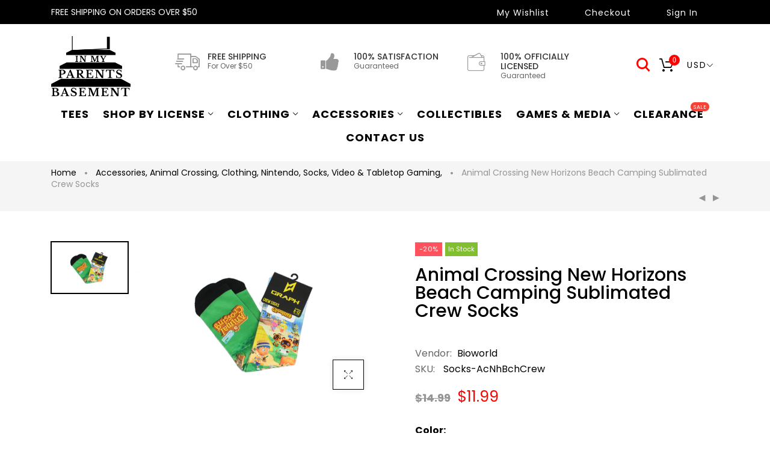

--- FILE ---
content_type: text/html; charset=utf-8
request_url: https://www.inmyparentsbasement.com/collections/animal-crossing/products/animal-crossing-new-horizons-beach-camping-sublimated-crew-socks
body_size: 50130
content:
<!doctype html>
<html >
  <!--[if lt IE 7]><html class="no-js lt-ie9 lt-ie8 lt-ie7" lang="en"> <![endif]-->
  <!--[if IE 7]><html class="no-js lt-ie9 lt-ie8" lang="en"> <![endif]-->
  <!--[if IE 8]><html class="no-js lt-ie9" lang="en"> <![endif]-->
  <!--[if IE 9 ]><html class="ie9 no-js"> <![endif]-->
  <!--[if (gt IE 9)|!(IE)]><!--> <html class="no-js"> <!--<![endif]-->
  <head>
<!-- "snippets/SEOManager.liquid" was not rendered, the associated app was uninstalled -->

    <!-- Basic page needs ================================================== -->
    <meta charset="utf-8">

    <!-- Title and description ================================================== -->



    <!-- Helpers ================================================== -->
    <link rel="canonical" href="https://www.inmyparentsbasement.com/products/animal-crossing-new-horizons-beach-camping-sublimated-crew-socks">
    <meta name="viewport" content="width=device-width,initial-scale=1">
    
<meta property="og:type" content="product">
<meta property="og:title" content="Animal Crossing New Horizons Beach Camping Sublimated Crew Socks">
<meta property="og:url" content="https://www.inmyparentsbasement.com/products/animal-crossing-new-horizons-beach-camping-sublimated-crew-socks">

<meta property="og:image" content="http://www.inmyparentsbasement.com/cdn/shop/products/393264e3e3d9927c997e2088ae382cfda4a6141dd23085bfad0490ae1fe802e7_grande.jpg?v=1697137947">
<meta property="og:image:secure_url" content="https://www.inmyparentsbasement.com/cdn/shop/products/393264e3e3d9927c997e2088ae382cfda4a6141dd23085bfad0490ae1fe802e7_grande.jpg?v=1697137947">

<meta property="og:price:amount" content="11.99">
<meta property="og:price:currency" content="USD">



<meta property="og:description" content="Design: Imagine the sun setting over a pristine beach, casting a warm glow on your cozy camping setup. The sandy shores, the gentle waves, and the vibrant evening sky are intricately sublimated onto these crew socks. The attention to detail captures the essence of Animal Crossing: New Horizons, showcasing the peaceful ">


<meta property="og:site_name" content="Inmyparentsbasement.com">



<meta name="twitter:card" content="summary">




<meta name="twitter:title" content="Animal Crossing New Horizons Beach Camping Sublimated Crew Socks">
<meta name="twitter:description" content="
Design: Imagine the sun setting over a pristine beach, casting a warm glow on your cozy camping setup. The sandy shores, the gentle waves, and the vibrant evening sky are intricately sublimated onto ">
<meta name="twitter:image" content="https://www.inmyparentsbasement.com/cdn/shop/products/393264e3e3d9927c997e2088ae382cfda4a6141dd23085bfad0490ae1fe802e7_large.jpg?v=1697137947">
<meta name="twitter:image:width" content="480">
<meta name="twitter:image:height" content="480">

    <!-- Favicon -->
    
    <link rel="shortcut icon" href="//www.inmyparentsbasement.com/cdn/shop/files/logo-blsdack_1_32x32.png?v=1613468885" type="image/png">
    
    

<link href='https://fonts.googleapis.com/css?family=Poppins:300,400,500,600,700|Ubuntu+Mono:400,700&display=swap' rel='stylesheet' type='text/css'>




    <script src="//www.inmyparentsbasement.com/cdn/shop/t/13/assets/lazysizes.js?v=68441465964607740661688966032" type="text/javascript"></script>
    <!-- Styles -->
    
    <link rel="stylesheet" href="https://maxcdn.bootstrapcdn.com/bootstrap/4.0.0/css/bootstrap.min.css" integrity="sha384-Gn5384xqQ1aoWXA+058RXPxPg6fy4IWvTNh0E263XmFcJlSAwiGgFAW/dAiS6JXm" crossorigin="anonymous">
    <script src="https://code.jquery.com/jquery-3.2.1.slim.min.js" integrity="sha384-KJ3o2DKtIkvYIK3UENzmM7KCkRr/rE9/Qpg6aAZGJwFDMVNA/GpGFF93hXpG5KkN" crossorigin="anonymous"></script>
    <script src="https://cdnjs.cloudflare.com/ajax/libs/popper.js/1.12.9/umd/popper.min.js" integrity="sha384-ApNbgh9B+Y1QKtv3Rn7W3mgPxhU9K/ScQsAP7hUibX39j7fakFPskvXusvfa0b4Q" crossorigin="anonymous"></script>
    <script src="https://maxcdn.bootstrapcdn.com/bootstrap/4.0.0/js/bootstrap.min.js" integrity="sha384-JZR6Spejh4U02d8jOt6vLEHfe/JQGiRRSQQxSfFWpi1MquVdAyjUar5+76PVCmYl" crossorigin="anonymous"></script>
    
    
    <link href="//www.inmyparentsbasement.com/cdn/shop/t/13/assets/fullpage.css?v=124662453005825204091688966086" rel="stylesheet" type="text/css" media="all" />
    
    <!-- Theme base and media queries -->
    <link href="//www.inmyparentsbasement.com/cdn/shop/t/13/assets/theme_exention.css?v=144339618654188956911688966086" rel="stylesheet" type="text/css" media="all" />
    <link href="//www.inmyparentsbasement.com/cdn/shop/t/13/assets/styles.css?v=182545393395492643541696303877" rel="stylesheet" type="text/css" media="all" />
    <link href="//www.inmyparentsbasement.com/cdn/shop/t/13/assets/owl.theme.css?v=5711527377933585571688966047" rel="stylesheet" type="text/css" media="all" />
    <link href="//www.inmyparentsbasement.com/cdn/shop/t/13/assets/theme_core.scss.css?v=19198910367518506491689564899" rel="stylesheet" type="text/css" media="all" />
    <link href="//www.inmyparentsbasement.com/cdn/shop/t/13/assets/responsive.css?v=7261218225186024931688966086" rel="stylesheet" type="text/css" media="all" />
    
    <link href="//www.inmyparentsbasement.com/cdn/shop/t/13/assets/bannereditor.css?v=72440271248621760261688965969" rel="stylesheet" type="text/css" media="all" />
    
    <!-- Scripts -->
    
<script src="//www.inmyparentsbasement.com/cdn/shop/t/13/assets/application.js?v=55105300390671717201688966086" type="text/javascript"></script>





<script>
  window.mc_submit = "subscribe";
  window.mc_subscribing ="Your email address";
  window.ajax_cart = true;
  
  window.calculte_free_shipping_number = 50;
  

  window.product_visitors_max = 25;
  window.product_visitors_min = 10;
  window.product_visitors_interval_min = 2;
  window.product_visitors_interval_max = 6;
  window.product_visitors_stroke = 4;

  window.product_text_countdown_reset_time = 2;
  window.product_text_countdown_delivery_time = 3;


  window.flash_sold_min_qty = 5;
  window.flash_sold_max_qty = 25;
  window.flash_sold_min_time = 3;
  window.flash_sold_max_time = 8;

  window.percent_min_value = 4;
  window.percent_max_value = 2;
  window.instock_min_value = 2;
  window.instock_max_value = 100;

  window.money_format = "${{amount}} USD";
  window.shop_currency = "USD";
  window.show_multiple_currencies = true;
  window.loading_url = "//www.inmyparentsbasement.com/cdn/shop/t/13/assets/loading.gif?v=114449802701695112611688966034"; 
  window.use_color_swatch = true;
  window.product_image_resize = true;
  window.enable_sidebar_multiple_choice = false;
  
  
  
  window.swatch_style3 = true;
  
  window.file_url = "//www.inmyparentsbasement.com/cdn/shop/files/?v=69778";
  window.asset_url = "";
  
  window.images_size = {
    is_crop: false,
    ratio_width : 1,ratio_height : 1.35,};
  
</script>

<script>
  jQuery(window).scroll(function() {
    if (jQuery(window).width() < 1025) {
      var scroll = jQuery(window).scrollTop();
      if (scroll > 10) {
        jQuery("#header-mobile").addClass("is-ticky");
      }else{
        jQuery("#header-mobile").removeClass("is-ticky");
      }
    }
  });
</script>
    <script src="//www.inmyparentsbasement.com/cdn/shop/t/13/assets/skrollr.js?v=100553995459156424841688966052" type="text/javascript"></script>
    <script src="//www.inmyparentsbasement.com/cdn/shop/t/13/assets/tricky3.infinite-scroll.v2.min.js?v=77165359544091882501688966062" type="text/javascript"></script>
    <!-- 360 Product -->
    <script src="//www.inmyparentsbasement.com/cdn/shop/t/13/assets/threesixty.min.js?v=113084865051946138041688966060" type="text/javascript"></script>
    <!-- Header hook for plugins ================================================== -->
    <script>window.performance && window.performance.mark && window.performance.mark('shopify.content_for_header.start');</script><meta id="shopify-digital-wallet" name="shopify-digital-wallet" content="/12803255/digital_wallets/dialog">
<meta name="shopify-checkout-api-token" content="f6a94641696b763218b94cdb4b41fc4e">
<meta id="in-context-paypal-metadata" data-shop-id="12803255" data-venmo-supported="false" data-environment="production" data-locale="en_US" data-paypal-v4="true" data-currency="USD">
<link rel="alternate" type="application/json+oembed" href="https://www.inmyparentsbasement.com/products/animal-crossing-new-horizons-beach-camping-sublimated-crew-socks.oembed">
<script async="async" src="/checkouts/internal/preloads.js?locale=en-US"></script>
<link rel="preconnect" href="https://shop.app" crossorigin="anonymous">
<script async="async" src="https://shop.app/checkouts/internal/preloads.js?locale=en-US&shop_id=12803255" crossorigin="anonymous"></script>
<script id="apple-pay-shop-capabilities" type="application/json">{"shopId":12803255,"countryCode":"US","currencyCode":"USD","merchantCapabilities":["supports3DS"],"merchantId":"gid:\/\/shopify\/Shop\/12803255","merchantName":"Inmyparentsbasement.com","requiredBillingContactFields":["postalAddress","email"],"requiredShippingContactFields":["postalAddress","email"],"shippingType":"shipping","supportedNetworks":["visa","masterCard","amex","discover","elo","jcb"],"total":{"type":"pending","label":"Inmyparentsbasement.com","amount":"1.00"},"shopifyPaymentsEnabled":true,"supportsSubscriptions":true}</script>
<script id="shopify-features" type="application/json">{"accessToken":"f6a94641696b763218b94cdb4b41fc4e","betas":["rich-media-storefront-analytics"],"domain":"www.inmyparentsbasement.com","predictiveSearch":true,"shopId":12803255,"locale":"en"}</script>
<script>var Shopify = Shopify || {};
Shopify.shop = "inmyparentsbasement-com.myshopify.com";
Shopify.locale = "en";
Shopify.currency = {"active":"USD","rate":"1.0"};
Shopify.country = "US";
Shopify.theme = {"name":"Live: In My Parents Basement","id":123083554913,"schema_name":null,"schema_version":null,"theme_store_id":null,"role":"main"};
Shopify.theme.handle = "null";
Shopify.theme.style = {"id":null,"handle":null};
Shopify.cdnHost = "www.inmyparentsbasement.com/cdn";
Shopify.routes = Shopify.routes || {};
Shopify.routes.root = "/";</script>
<script type="module">!function(o){(o.Shopify=o.Shopify||{}).modules=!0}(window);</script>
<script>!function(o){function n(){var o=[];function n(){o.push(Array.prototype.slice.apply(arguments))}return n.q=o,n}var t=o.Shopify=o.Shopify||{};t.loadFeatures=n(),t.autoloadFeatures=n()}(window);</script>
<script>
  window.ShopifyPay = window.ShopifyPay || {};
  window.ShopifyPay.apiHost = "shop.app\/pay";
  window.ShopifyPay.redirectState = null;
</script>
<script id="shop-js-analytics" type="application/json">{"pageType":"product"}</script>
<script defer="defer" async type="module" src="//www.inmyparentsbasement.com/cdn/shopifycloud/shop-js/modules/v2/client.init-shop-cart-sync_BT-GjEfc.en.esm.js"></script>
<script defer="defer" async type="module" src="//www.inmyparentsbasement.com/cdn/shopifycloud/shop-js/modules/v2/chunk.common_D58fp_Oc.esm.js"></script>
<script defer="defer" async type="module" src="//www.inmyparentsbasement.com/cdn/shopifycloud/shop-js/modules/v2/chunk.modal_xMitdFEc.esm.js"></script>
<script type="module">
  await import("//www.inmyparentsbasement.com/cdn/shopifycloud/shop-js/modules/v2/client.init-shop-cart-sync_BT-GjEfc.en.esm.js");
await import("//www.inmyparentsbasement.com/cdn/shopifycloud/shop-js/modules/v2/chunk.common_D58fp_Oc.esm.js");
await import("//www.inmyparentsbasement.com/cdn/shopifycloud/shop-js/modules/v2/chunk.modal_xMitdFEc.esm.js");

  window.Shopify.SignInWithShop?.initShopCartSync?.({"fedCMEnabled":true,"windoidEnabled":true});

</script>
<script>
  window.Shopify = window.Shopify || {};
  if (!window.Shopify.featureAssets) window.Shopify.featureAssets = {};
  window.Shopify.featureAssets['shop-js'] = {"shop-cart-sync":["modules/v2/client.shop-cart-sync_DZOKe7Ll.en.esm.js","modules/v2/chunk.common_D58fp_Oc.esm.js","modules/v2/chunk.modal_xMitdFEc.esm.js"],"init-fed-cm":["modules/v2/client.init-fed-cm_B6oLuCjv.en.esm.js","modules/v2/chunk.common_D58fp_Oc.esm.js","modules/v2/chunk.modal_xMitdFEc.esm.js"],"shop-cash-offers":["modules/v2/client.shop-cash-offers_D2sdYoxE.en.esm.js","modules/v2/chunk.common_D58fp_Oc.esm.js","modules/v2/chunk.modal_xMitdFEc.esm.js"],"shop-login-button":["modules/v2/client.shop-login-button_QeVjl5Y3.en.esm.js","modules/v2/chunk.common_D58fp_Oc.esm.js","modules/v2/chunk.modal_xMitdFEc.esm.js"],"pay-button":["modules/v2/client.pay-button_DXTOsIq6.en.esm.js","modules/v2/chunk.common_D58fp_Oc.esm.js","modules/v2/chunk.modal_xMitdFEc.esm.js"],"shop-button":["modules/v2/client.shop-button_DQZHx9pm.en.esm.js","modules/v2/chunk.common_D58fp_Oc.esm.js","modules/v2/chunk.modal_xMitdFEc.esm.js"],"avatar":["modules/v2/client.avatar_BTnouDA3.en.esm.js"],"init-windoid":["modules/v2/client.init-windoid_CR1B-cfM.en.esm.js","modules/v2/chunk.common_D58fp_Oc.esm.js","modules/v2/chunk.modal_xMitdFEc.esm.js"],"init-shop-for-new-customer-accounts":["modules/v2/client.init-shop-for-new-customer-accounts_C_vY_xzh.en.esm.js","modules/v2/client.shop-login-button_QeVjl5Y3.en.esm.js","modules/v2/chunk.common_D58fp_Oc.esm.js","modules/v2/chunk.modal_xMitdFEc.esm.js"],"init-shop-email-lookup-coordinator":["modules/v2/client.init-shop-email-lookup-coordinator_BI7n9ZSv.en.esm.js","modules/v2/chunk.common_D58fp_Oc.esm.js","modules/v2/chunk.modal_xMitdFEc.esm.js"],"init-shop-cart-sync":["modules/v2/client.init-shop-cart-sync_BT-GjEfc.en.esm.js","modules/v2/chunk.common_D58fp_Oc.esm.js","modules/v2/chunk.modal_xMitdFEc.esm.js"],"shop-toast-manager":["modules/v2/client.shop-toast-manager_DiYdP3xc.en.esm.js","modules/v2/chunk.common_D58fp_Oc.esm.js","modules/v2/chunk.modal_xMitdFEc.esm.js"],"init-customer-accounts":["modules/v2/client.init-customer-accounts_D9ZNqS-Q.en.esm.js","modules/v2/client.shop-login-button_QeVjl5Y3.en.esm.js","modules/v2/chunk.common_D58fp_Oc.esm.js","modules/v2/chunk.modal_xMitdFEc.esm.js"],"init-customer-accounts-sign-up":["modules/v2/client.init-customer-accounts-sign-up_iGw4briv.en.esm.js","modules/v2/client.shop-login-button_QeVjl5Y3.en.esm.js","modules/v2/chunk.common_D58fp_Oc.esm.js","modules/v2/chunk.modal_xMitdFEc.esm.js"],"shop-follow-button":["modules/v2/client.shop-follow-button_CqMgW2wH.en.esm.js","modules/v2/chunk.common_D58fp_Oc.esm.js","modules/v2/chunk.modal_xMitdFEc.esm.js"],"checkout-modal":["modules/v2/client.checkout-modal_xHeaAweL.en.esm.js","modules/v2/chunk.common_D58fp_Oc.esm.js","modules/v2/chunk.modal_xMitdFEc.esm.js"],"shop-login":["modules/v2/client.shop-login_D91U-Q7h.en.esm.js","modules/v2/chunk.common_D58fp_Oc.esm.js","modules/v2/chunk.modal_xMitdFEc.esm.js"],"lead-capture":["modules/v2/client.lead-capture_BJmE1dJe.en.esm.js","modules/v2/chunk.common_D58fp_Oc.esm.js","modules/v2/chunk.modal_xMitdFEc.esm.js"],"payment-terms":["modules/v2/client.payment-terms_Ci9AEqFq.en.esm.js","modules/v2/chunk.common_D58fp_Oc.esm.js","modules/v2/chunk.modal_xMitdFEc.esm.js"]};
</script>
<script>(function() {
  var isLoaded = false;
  function asyncLoad() {
    if (isLoaded) return;
    isLoaded = true;
    var urls = ["https:\/\/product-labels-pro.bsscommerce.com\/js\/product_label.js?shop=inmyparentsbasement-com.myshopify.com"];
    for (var i = 0; i < urls.length; i++) {
      var s = document.createElement('script');
      s.type = 'text/javascript';
      s.async = true;
      s.src = urls[i];
      var x = document.getElementsByTagName('script')[0];
      x.parentNode.insertBefore(s, x);
    }
  };
  if(window.attachEvent) {
    window.attachEvent('onload', asyncLoad);
  } else {
    window.addEventListener('load', asyncLoad, false);
  }
})();</script>
<script id="__st">var __st={"a":12803255,"offset":-21600,"reqid":"414f3992-84a2-4db7-8926-7d33e23b1c18-1769472387","pageurl":"www.inmyparentsbasement.com\/collections\/animal-crossing\/products\/animal-crossing-new-horizons-beach-camping-sublimated-crew-socks","u":"0b9a11fa3f53","p":"product","rtyp":"product","rid":7038616076385};</script>
<script>window.ShopifyPaypalV4VisibilityTracking = true;</script>
<script id="captcha-bootstrap">!function(){'use strict';const t='contact',e='account',n='new_comment',o=[[t,t],['blogs',n],['comments',n],[t,'customer']],c=[[e,'customer_login'],[e,'guest_login'],[e,'recover_customer_password'],[e,'create_customer']],r=t=>t.map((([t,e])=>`form[action*='/${t}']:not([data-nocaptcha='true']) input[name='form_type'][value='${e}']`)).join(','),a=t=>()=>t?[...document.querySelectorAll(t)].map((t=>t.form)):[];function s(){const t=[...o],e=r(t);return a(e)}const i='password',u='form_key',d=['recaptcha-v3-token','g-recaptcha-response','h-captcha-response',i],f=()=>{try{return window.sessionStorage}catch{return}},m='__shopify_v',_=t=>t.elements[u];function p(t,e,n=!1){try{const o=window.sessionStorage,c=JSON.parse(o.getItem(e)),{data:r}=function(t){const{data:e,action:n}=t;return t[m]||n?{data:e,action:n}:{data:t,action:n}}(c);for(const[e,n]of Object.entries(r))t.elements[e]&&(t.elements[e].value=n);n&&o.removeItem(e)}catch(o){console.error('form repopulation failed',{error:o})}}const l='form_type',E='cptcha';function T(t){t.dataset[E]=!0}const w=window,h=w.document,L='Shopify',v='ce_forms',y='captcha';let A=!1;((t,e)=>{const n=(g='f06e6c50-85a8-45c8-87d0-21a2b65856fe',I='https://cdn.shopify.com/shopifycloud/storefront-forms-hcaptcha/ce_storefront_forms_captcha_hcaptcha.v1.5.2.iife.js',D={infoText:'Protected by hCaptcha',privacyText:'Privacy',termsText:'Terms'},(t,e,n)=>{const o=w[L][v],c=o.bindForm;if(c)return c(t,g,e,D).then(n);var r;o.q.push([[t,g,e,D],n]),r=I,A||(h.body.append(Object.assign(h.createElement('script'),{id:'captcha-provider',async:!0,src:r})),A=!0)});var g,I,D;w[L]=w[L]||{},w[L][v]=w[L][v]||{},w[L][v].q=[],w[L][y]=w[L][y]||{},w[L][y].protect=function(t,e){n(t,void 0,e),T(t)},Object.freeze(w[L][y]),function(t,e,n,w,h,L){const[v,y,A,g]=function(t,e,n){const i=e?o:[],u=t?c:[],d=[...i,...u],f=r(d),m=r(i),_=r(d.filter((([t,e])=>n.includes(e))));return[a(f),a(m),a(_),s()]}(w,h,L),I=t=>{const e=t.target;return e instanceof HTMLFormElement?e:e&&e.form},D=t=>v().includes(t);t.addEventListener('submit',(t=>{const e=I(t);if(!e)return;const n=D(e)&&!e.dataset.hcaptchaBound&&!e.dataset.recaptchaBound,o=_(e),c=g().includes(e)&&(!o||!o.value);(n||c)&&t.preventDefault(),c&&!n&&(function(t){try{if(!f())return;!function(t){const e=f();if(!e)return;const n=_(t);if(!n)return;const o=n.value;o&&e.removeItem(o)}(t);const e=Array.from(Array(32),(()=>Math.random().toString(36)[2])).join('');!function(t,e){_(t)||t.append(Object.assign(document.createElement('input'),{type:'hidden',name:u})),t.elements[u].value=e}(t,e),function(t,e){const n=f();if(!n)return;const o=[...t.querySelectorAll(`input[type='${i}']`)].map((({name:t})=>t)),c=[...d,...o],r={};for(const[a,s]of new FormData(t).entries())c.includes(a)||(r[a]=s);n.setItem(e,JSON.stringify({[m]:1,action:t.action,data:r}))}(t,e)}catch(e){console.error('failed to persist form',e)}}(e),e.submit())}));const S=(t,e)=>{t&&!t.dataset[E]&&(n(t,e.some((e=>e===t))),T(t))};for(const o of['focusin','change'])t.addEventListener(o,(t=>{const e=I(t);D(e)&&S(e,y())}));const B=e.get('form_key'),M=e.get(l),P=B&&M;t.addEventListener('DOMContentLoaded',(()=>{const t=y();if(P)for(const e of t)e.elements[l].value===M&&p(e,B);[...new Set([...A(),...v().filter((t=>'true'===t.dataset.shopifyCaptcha))])].forEach((e=>S(e,t)))}))}(h,new URLSearchParams(w.location.search),n,t,e,['guest_login'])})(!0,!0)}();</script>
<script integrity="sha256-4kQ18oKyAcykRKYeNunJcIwy7WH5gtpwJnB7kiuLZ1E=" data-source-attribution="shopify.loadfeatures" defer="defer" src="//www.inmyparentsbasement.com/cdn/shopifycloud/storefront/assets/storefront/load_feature-a0a9edcb.js" crossorigin="anonymous"></script>
<script crossorigin="anonymous" defer="defer" src="//www.inmyparentsbasement.com/cdn/shopifycloud/storefront/assets/shopify_pay/storefront-65b4c6d7.js?v=20250812"></script>
<script data-source-attribution="shopify.dynamic_checkout.dynamic.init">var Shopify=Shopify||{};Shopify.PaymentButton=Shopify.PaymentButton||{isStorefrontPortableWallets:!0,init:function(){window.Shopify.PaymentButton.init=function(){};var t=document.createElement("script");t.src="https://www.inmyparentsbasement.com/cdn/shopifycloud/portable-wallets/latest/portable-wallets.en.js",t.type="module",document.head.appendChild(t)}};
</script>
<script data-source-attribution="shopify.dynamic_checkout.buyer_consent">
  function portableWalletsHideBuyerConsent(e){var t=document.getElementById("shopify-buyer-consent"),n=document.getElementById("shopify-subscription-policy-button");t&&n&&(t.classList.add("hidden"),t.setAttribute("aria-hidden","true"),n.removeEventListener("click",e))}function portableWalletsShowBuyerConsent(e){var t=document.getElementById("shopify-buyer-consent"),n=document.getElementById("shopify-subscription-policy-button");t&&n&&(t.classList.remove("hidden"),t.removeAttribute("aria-hidden"),n.addEventListener("click",e))}window.Shopify?.PaymentButton&&(window.Shopify.PaymentButton.hideBuyerConsent=portableWalletsHideBuyerConsent,window.Shopify.PaymentButton.showBuyerConsent=portableWalletsShowBuyerConsent);
</script>
<script data-source-attribution="shopify.dynamic_checkout.cart.bootstrap">document.addEventListener("DOMContentLoaded",(function(){function t(){return document.querySelector("shopify-accelerated-checkout-cart, shopify-accelerated-checkout")}if(t())Shopify.PaymentButton.init();else{new MutationObserver((function(e,n){t()&&(Shopify.PaymentButton.init(),n.disconnect())})).observe(document.body,{childList:!0,subtree:!0})}}));
</script>
<link id="shopify-accelerated-checkout-styles" rel="stylesheet" media="screen" href="https://www.inmyparentsbasement.com/cdn/shopifycloud/portable-wallets/latest/accelerated-checkout-backwards-compat.css" crossorigin="anonymous">
<style id="shopify-accelerated-checkout-cart">
        #shopify-buyer-consent {
  margin-top: 1em;
  display: inline-block;
  width: 100%;
}

#shopify-buyer-consent.hidden {
  display: none;
}

#shopify-subscription-policy-button {
  background: none;
  border: none;
  padding: 0;
  text-decoration: underline;
  font-size: inherit;
  cursor: pointer;
}

#shopify-subscription-policy-button::before {
  box-shadow: none;
}

      </style>

<script>window.performance && window.performance.mark && window.performance.mark('shopify.content_for_header.end');</script>
<!--[if lt IE 9]>
<script src="//html5shiv.googlecode.com/svn/trunk/html5.js" type="text/javascript"></script>
<![endif]-->

    
    

    <!-- "snippets/weglot_hreftags.liquid" was not rendered, the associated app was uninstalled -->
    <!-- "snippets/weglot_switcher.liquid" was not rendered, the associated app was uninstalled -->
    <!-- QIKIFY NAVIGATOR START --> <script id="qikify-navigator"> 'use strict'; var shopifyCurrencyFormat = "${{amount}}"; var shopifyLinkLists = [{ id: "main-menu", title: "Main menu", items: ["/collections/tees","/collections","/collections/clothing","/collections/accessories-1","/collections/collectibles","/collections/games-media","/collections/clearance","/pages/contact-and-about-us",], },{ id: "footer", title: "Footer menu", items: ["/collections/t-shirts-tank-tops","/collections/toys","/collections/clearance",], },{ id: "clothing-accessories", title: "Clothing & Accessories", items: ["/collections/mens-clothing","/collections/hats-beanies-scrafs-gloves",], },{ id: "mens-clothing", title: "Mens Clothing", items: [], },{ id: "womens-girls-clothing", title: "Womens & Girls Clothing", items: [], },{ id: "music-movies-games", title: "Music Movies & Games", items: [], },{ id: "home-goods", title: "Home Goods", items: [], },{ id: "toys", title: "Toys", items: [], },{ id: "collectibles", title: "Collectibles", items: [], },{ id: "clothing-by-category", title: "Clothing By Category", items: ["/collections/cartoon-anime-apparel","/collections/comci-superhero-apparel","/collections/video-game-apparel",], },{ id: "comics-superheroes", title: "Comics & Superheroes", items: ["/collections/avengers","/collections/batman","/collections/captain-america","/collections/dc-comics","/collections/deadpool","/collections/flash","/collections/harley-quinn","/collections/marvel-comics","/collections/spider-man","/collections/superman","/collections/comci-superhero-apparel",], },{ id: "535181123-child-c93a0e038b40fcffe448f8810c20e424-legacy-accessories", title: "Accessories", items: ["/collections/bags","/collections/jewelry-pins-and-hair-accesories","/collections/belts-buckles-1","/collections/lanyards-keychains","/collections/hats",], },{ id: "my-account", title: "My Account", items: ["https://www.inmyparentsbasement.com/account/register","https://www.inmyparentsbasement.com/account/login",], },{ id: "425263399009-child-bb5546676a9e4a4e9eaf12860e213a0a-legacy-shop-by-license", title: "Shop by License", items: ["/collections/anime","/collections/video-game-apparel","/collections/movie-tv-apparel","/collections/cartoon-anime-apparel","/collections/comci-superhero-apparel",], },{ id: "535180867-child-d844727e067a6c0120e0d1fd16f05c81-legacy-anime", title: "Anime", items: ["/collections/one-piece","/collections/jujutsu-kaisen","/collections/dragon-ball-z","/collections/naruto","/collections/cowboy-beebop","/collections/jojos-bizarre-adventure","/collections/inu-yasha","/collections/junji-ito","/collections/anime",], },{ id: "535180995-child-b2fcd36aa058007244ae8fa14412a542-legacy-video-tabletop-gaming", title: "Video & Tabletop Gaming", items: ["/collections/fallout","/collections/dungeons-dragons","/collections/animal-crossing","/collections/nintendo","/collections/super-mario","/collections/legend-of-zelda","/collections/resident-evil","/collections/street-fighter","/collections/kirby","/collections/sonic-the-hedgehog","/collections/video-game-apparel",], },{ id: "537093571-child-a4c332df23a04d7fc880bef8fe4e7518-legacy-tv-movies", title: "Tv & Movies", items: ["/collections/godzilla","/collections/the-lord-of-the-rings","/collections/doctor-who","/collections/harry-potter","/collections/supernatural","/collections/star-wras","/collections/star-trek","/collections/horror","/collections/sci-fi","/collections/comedy","/collections/movie-tv-apparel",], },{ id: "537093635-child-b26670a2a58b2775a801b5a6c3ba3362-legacy-cartoons", title: "Cartoons", items: ["/collections/avatar-the-last-airbender","/collections/cartoon-network","/collections/disney","/collections/nicktoons","/collections/rick-morty","/collections/scooby-doo","/collections/spongebob-squarepants","/collections/steven-universe","/collections/teenage-mutant-ninja-turtles","/collections/cartoon-anime-apparel",], },{ id: "537093507-child-f5cec862a900e8bc81fef57f04c01746-legacy-comics-superheroes", title: "Comics & Superheroes", items: ["/collections/avengers","/collections/dc-comics","/collections/marvel-comics","/collections/batman","/collections/captain-america","/collections/x-men","/collections/deadpool","/collections/flash","/collections/spider-man","/collections/superman","/collections/comci-superhero-apparel",], },{ id: "425263595617-child-268856ecd898e363de14e7334320fd64-legacy-clothing", title: "Clothing", items: ["/collections/t-shirts-tank-tops","/collections/hoodies-jackets-sweatshirts","/collections/lounge-pants-pajamas","/collections/hats-beanies-scrafs-gloves","/collections/socks","/collections/underwear",], },{ id: "425263693921-child-c29e3b5593fef199440bdffa01da4ff2-legacy-games-media", title: "Games & Media", items: ["/collections/books","/collections/media","/collections/toys",], },{ id: "284679635041-child-12c7db4539cd9aadb3af0f51cddc294c-legacy-bags-backpacks-purses-wallets", title: "Bags, Backpacks, Purses, & Wallets", items: ["/collections/backpacks","/collections/wallets","/collections/bags-purses-handbags",], },{ id: "customer-account-main-menu", title: "Customer account main menu", items: ["/","https://shopify.com/12803255/account/orders?locale=en&region_country=US",], },]; window.shopifyLinkLists = shopifyLinkLists; window.shopifyCurrencyFormat = shopifyCurrencyFormat; </script> <!-- QIKIFY NAVIGATOR END -->
  <script id="qikify-smartmenu-status" type="application/json">1</script><script id="qikify-smartmenu-data" type="application/json">{"menu_selector":"selector","theme_selector":"theme","transition":"fade","trigger":"hover","show_indicator":true,"show_mobile_indicator":true,"menu_height":"50","alignment":"center","root_padding":"10","submenu_fullwidth":true,"megamenu":[{"id":"tmenu-menu-841487","setting":{"item_layout":"text","submenu_type":"mega","submenu_mega_position":"fullwidth","title":"Shop By Product","disable_link":false,"url":{"type":{"id":"link","icon":["fas","external-link-square-alt"],"name":"Custom Link"}}},"menus":[{"id":"tmenu-menu-282301","setting":{"item_layout":"collection","title":"Menu item","collection":{"id":93760159811,"handle":"sexy-collection","title":"Spring Collection","image":{"created_at":"2018-11-19T21:50:14-12:00","alt":null,"width":600,"height":600,"src":"https:\/\/cdn.shopify.com\/s\/files\/1\/0074\/1172\/8451\/collections\/5665.jpg?v=1564139965"}},"collection_image_position":"left","column_width":4,"item_content_alignment":"center"},"menus":[]},{"id":"tmenu-menu-947120","setting":{"item_layout":"collection","title":" Menu item","collection":{"id":93760028739,"handle":"for-girls","title":"Summer Collection","image":{"created_at":"2018-11-19T21:48:49-12:00","alt":null,"width":269,"height":269,"src":"https:\/\/cdn.shopify.com\/s\/files\/1\/0074\/1172\/8451\/collections\/joao-silas-757269-unsplash.jpg?v=1564140008"}},"collection_image_position":"left","column_width":4,"item_content_alignment":"center"},"menus":[]},{"id":"tmenu-menu-859979","setting":{"item_layout":"collection","title":"  Menu item","collection":{"id":137488629827,"handle":"autumn-collection","title":"Autumn Collection","image":{"created_at":"2019-07-25T23:54:50-12:00","alt":null,"width":381,"height":381,"src":"https:\/\/cdn.shopify.com\/s\/files\/1\/0074\/1172\/8451\/collections\/bellroy-brand-homepag.jpg?v=1564142090"}},"collection_image_position":"left","column_width":4,"item_content_alignment":"center"},"menus":[]},{"id":"tmenu-menu-574275","setting":{"item_layout":"collection","title":"   Menu item","collection":{"id":97276919875,"handle":"winter-collection","title":"Winter Collection","image":{"created_at":"2019-01-10T00:08:57-12:00","alt":null,"width":360,"height":360,"src":"https:\/\/cdn.shopify.com\/s\/files\/1\/0074\/1172\/8451\/collections\/post1_1024x1024_a362ef12-8223-4488-b94c-f750cf5d2c01.jpg?v=1564139992"}},"collection_image_position":"left","column_width":4,"item_content_alignment":"center"},"menus":[]},{"id":"tmenu-menu-481526","setting":{"item_layout":"collection","title":"Menu item","item_display":false,"collection":{"id":137488793667,"handle":"casual-collection","title":"Casual Collection","image":{"created_at":"2019-07-26T00:00:12-12:00","alt":null,"width":555,"height":555,"src":"https:\/\/cdn.shopify.com\/s\/files\/1\/0074\/1172\/8451\/collections\/maxresde.jpg?v=1564142412"}},"collection_image_position":"left"},"menus":[]},{"id":"tmenu-menu-613413","setting":{"item_layout":"collection","title":"      Menu item","collection":{"id":137488760899,"handle":"luxury-collection","title":"Luxury Collection","image":{"created_at":"2019-07-25T23:59:45-12:00","alt":null,"width":511,"height":511,"src":"https:\/\/cdn.shopify.com\/s\/files\/1\/0074\/1172\/8451\/collections\/HANDBAG_GUIDE_1.jpg_410x410_-_Google_Chrome_2019-07-26_18.37.02.jpg?v=1564142385"}},"collection_image_position":"left","column_width":"4","item_content_alignment":"center"},"menus":[]},{"id":"tmenu-menu-567303","setting":{"item_layout":"collection","title":"    Menu item","collection":{"id":137488826435,"handle":"fashion-collection","title":"Fashion Collection","image":{"created_at":"2019-07-26T00:01:46-12:00","alt":null,"width":549,"height":549,"src":"https:\/\/cdn.shopify.com\/s\/files\/1\/0074\/1172\/8451\/collections\/WALLET_GUIDE_1.jpg_440x440_-_Google_Chrome_2019-07-26_18.44.00.jpg?v=1564142506"}},"collection_image_position":"left","column_width":4,"item_content_alignment":"center"},"menus":[]},{"id":"tmenu-menu-765872","setting":{"item_layout":"collection","title":"     Menu item","collection":{"id":137488859203,"handle":"student-collection","title":"Student Collection","image":{"created_at":"2019-07-26T00:02:29-12:00","alt":null,"width":549,"height":549,"src":"https:\/\/cdn.shopify.com\/s\/files\/1\/0074\/1172\/8451\/collections\/WALLET_GUIDE_3.jpg_440x440_-_Google_Chrome_2019-07-26_18.46.19.jpg?v=1564142549"}},"collection_image_position":"left","column_width":4,"item_content_alignment":"center"},"menus":[]},{"id":"tmenu-menu-150704","setting":{"item_layout":"collection","title":"      Menu item","collection":{"id":137488891971,"handle":"wallet-collection","title":"Wallet Collection","image":{"created_at":"2019-07-26T00:02:48-12:00","alt":null,"width":547,"height":547,"src":"https:\/\/cdn.shopify.com\/s\/files\/1\/0074\/1172\/8451\/collections\/WALLET_GUIDE_2.jpg_440x440_-_Google_Chrome_2019-07-26_18.45.23.jpg?v=1564142569"}},"collection_image_position":"left","column_width":4,"item_content_alignment":"center"},"menus":[]}],"hide_submenu":true}],"navigator_selector":"Shop by Product","mobile_navigator_selector":"Shop by Product","orientation":"horizontal","disable_lazyload":false,"theme":{"created_at":{"date":"2021-01-05 04:04:25.000000","timezone_type":1,"timezone":"-05:00"},"id":117755084981,"name":"Supply","role":"main","updated_at":{"date":"2021-01-08 04:29:51.000000","timezone_type":1,"timezone":"-05:00"},"previewable":true,"processing":false}}</script>
  <script type="text/javascript" src="https://sdk.qikify.com/tmenu/app-v5.js?token=l2lS1qDf1MZP2DUxBUwKsOC1dlpjl2rE&shop=basement-789.myshopify.com" defer="defer"></script>

<!--begin-boost-pfs-filter-css-->
  <link rel="preload stylesheet" href="//www.inmyparentsbasement.com/cdn/shop/t/13/assets/boost-pfs-instant-search.css?v=105875858247435718541688966086" as="style"><link href="//www.inmyparentsbasement.com/cdn/shop/t/13/assets/boost-pfs-custom.css?v=145773452387555915851688966086" rel="stylesheet" type="text/css" media="all" />
<style data-id="boost-pfs-style" type="text/css">
      .boost-pfs-filter-option-title-text {}

     .boost-pfs-filter-tree-v .boost-pfs-filter-option-title-text:before {}
      .boost-pfs-filter-tree-v .boost-pfs-filter-option.boost-pfs-filter-option-collapsed .boost-pfs-filter-option-title-text:before {}
      .boost-pfs-filter-tree-h .boost-pfs-filter-option-title-heading:before {
        border-right-color: ;
        border-bottom-color: ;
      }

      .boost-pfs-filter-option-content .boost-pfs-filter-option-item-list .boost-pfs-filter-option-item button,
      .boost-pfs-filter-option-content .boost-pfs-filter-option-item-list .boost-pfs-filter-option-item .boost-pfs-filter-button,
      .boost-pfs-filter-option-range-amount input,
      .boost-pfs-filter-tree-v .boost-pfs-filter-refine-by .boost-pfs-filter-refine-by-items .refine-by-item,
      .boost-pfs-filter-refine-by-wrapper-v .boost-pfs-filter-refine-by .boost-pfs-filter-refine-by-items .refine-by-item,
      .boost-pfs-filter-refine-by .boost-pfs-filter-option-title,
      .boost-pfs-filter-refine-by .boost-pfs-filter-refine-by-items .refine-by-item>a,
      .boost-pfs-filter-refine-by>span,
      .boost-pfs-filter-clear,
      .boost-pfs-filter-clear-all{}

      .boost-pfs-filter-option-multi-level-collections .boost-pfs-filter-option-multi-level-list .boost-pfs-filter-option-item .boost-pfs-filter-button-arrow .boost-pfs-arrow:before,
      .boost-pfs-filter-option-multi-level-tag .boost-pfs-filter-option-multi-level-list .boost-pfs-filter-option-item .boost-pfs-filter-button-arrow .boost-pfs-arrow:before {}

      .boost-pfs-filter-refine-by .boost-pfs-filter-refine-by-items .refine-by-item .boost-pfs-filter-clear:before,
      .boost-pfs-filter-refine-by .boost-pfs-filter-refine-by-items .refine-by-item .boost-pfs-filter-clear:after {
        background: ;
      }

      .boost-pfs-filter-tree-mobile-button button,
      .boost-pfs-filter-top-sorting-mobile button {}
      .boost-pfs-filter-top-sorting-mobile button>span:after {}
    </style>
<!--end-boost-pfs-filter-css-->



                  <script src="//www.inmyparentsbasement.com/cdn/shop/t/13/assets/bss-file-configdata.js?v=165850457484225049461696303881" type="text/javascript"></script> <script src="//www.inmyparentsbasement.com/cdn/shop/t/13/assets/bss-file-configdata-banner.js?v=151034973688681356691696303880" type="text/javascript"></script> <script src="//www.inmyparentsbasement.com/cdn/shop/t/13/assets/bss-file-configdata-popup.js?v=173992696638277510541696303880" type="text/javascript"></script><script>
                if (typeof BSS_PL == 'undefined') {
                    var BSS_PL = {};
                }
                var bssPlApiServer = "https://product-labels-pro.bsscommerce.com";
                BSS_PL.customerTags = 'null';
                BSS_PL.customerId = 'null';
                BSS_PL.configData = configDatas;
                BSS_PL.configDataBanner = configDataBanners ? configDataBanners : [];
                BSS_PL.configDataPopup = configDataPopups ? configDataPopups : [];
                BSS_PL.storeId = 7234;
                BSS_PL.currentPlan = "free";
                BSS_PL.storeIdCustomOld = "10678";
                BSS_PL.storeIdOldWIthPriority = "12200";
                BSS_PL.apiServerProduction = "https://product-labels-pro.bsscommerce.com";
                
                BSS_PL.integration = {"laiReview":{"status":0,"config":[]}}
                </script>
            <style>
.homepage-slideshow .slick-slide .bss_pl_img {
    visibility: hidden !important;
}
</style>
                    
        <div class="lds-ring app-loader eo-sh-spinner"><div></div><div></div><div></div><div></div></div>
        <style>
        .lds-ring {
        display: inline-block;
        position: fixed;
        width: 100%;
        height: 100%;
        background-color: rgba(0, 8, 0, .1);
        z-index: 50;
        left: 0;
        top: 0
        }
        .lds-ring div {
        box-sizing: border-box;
        display: block;
        position: absolute;
        top: 45%;
        left: 49%;
        width: 51px;
        height: 51px;
        margin: 6px;
        border: 6px solid #33c5dd;
        border-radius: 50%;
        animation: lds-ring 1.2s cubic-bezier(0.5, 0, 0.5, 1) infinite;
        border-color: #33c5dd transparent transparent transparent;
        z-index: 60;
        }
        .lds-ring div:nth-child(1) {
        animation-delay: -0.45s;
        }
        .lds-ring div:nth-child(2) {
        animation-delay: -0.3s;
        }
        .lds-ring div:nth-child(3) {
        animation-delay: -0.15s;
        }
        @keyframes lds-ring {
        0% {
        transform: rotate(0deg);
        }
        100% {
        transform: rotate(360deg);
        }
        }
        .app-loader {
        display: none;
        }
        </style>
        <script>
        window.onload=function(){
            if(window.location.href.split("/").pop() == "cart" )
            {
               var eoShFileExist=document.querySelector("script[src*='https://sf-discount.extendons.com']");
               if(eoShFileExist==null){
                   document.getElementsByClassName("app-loader")[0].style.display= "none";
               }
               else{
                   document.getElementsByClassName("app-loader")[0].style.display= "block";
               }
            }
            if(window.location.pathname.indexOf("products")==1)
            {
               var eoShFileExist=document.querySelector("script[src*='https://sf-discount.extendons.com']");
               if(eoShFileExist==null){

               }else{
                var eoAddToCartContainer = ["button.addtocart-button-active", "button.product-form__add-button", ".singleCart", "#AddToCart-product-template", "#AddToCart", "#addToCart-product-template", ".product__add-to-cart-button", ".product-form__cart-submit", ".add-to-cart", ".cart-functions > button", ".productitem--action-atc", ".product-form--atc-button", ".product-menu-button-atc", ".product__add-to-cart", ".product-add", ".add-to-cart-button", "#addToCart", ".product-detail__form__action > button", ".product-form-submit-wrap > input", ".product-form input[type=\"submit\"]", "input.submit", ".add_to_cart", ".product-item-quick-shop", "#add-to-cart", ".productForm-submit", ".add-to-cart-btn", ".product-single__add-btn", ".quick-add--add-button", ".product-page--add-to-cart", ".addToCart", ".product-form .form-actions", ".button.add", ".btn-cart", "button#add", ".addtocart", ".AddtoCart", ".product-add input.add", "button#purchase", "form[action=\"\/cart\/add\"] button[type=\"submit\"]", ".product__form button[type=\"submit\"]", "#AddToCart--product-template", ".cws_atc_form", ".ProductForm__AddToCart", ".custom--class", "span[type=submit][name=add]"];
                eoAddToCartContainer = eoAddToCartContainer.toString();
                var priceElements = document.querySelectorAll(eoAddToCartContainer);
                priceElements.forEach(function(node){ node.style.pointerEvents = "none"; });
               }

            }

           }
      </script>
<!-- BEGIN app block: shopify://apps/ta-labels-badges/blocks/bss-pl-config-data/91bfe765-b604-49a1-805e-3599fa600b24 --><script
    id='bss-pl-config-data'
>
	let TAE_StoreId = "";
	if (typeof BSS_PL == 'undefined' || TAE_StoreId !== "") {
  		var BSS_PL = {};
		BSS_PL.storeId = null;
		BSS_PL.currentPlan = null;
		BSS_PL.apiServerProduction = null;
		BSS_PL.publicAccessToken = null;
		BSS_PL.customerTags = "null";
		BSS_PL.customerId = "null";
		BSS_PL.storeIdCustomOld = null;
		BSS_PL.storeIdOldWIthPriority = null;
		BSS_PL.storeIdOptimizeAppendLabel = null
		BSS_PL.optimizeCodeIds = null; 
		BSS_PL.extendedFeatureIds = null;
		BSS_PL.integration = null;
		BSS_PL.settingsData  = null;
		BSS_PL.configProductMetafields = null;
		BSS_PL.configVariantMetafields = null;
		
		BSS_PL.configData = [].concat();

		
		BSS_PL.configDataBanner = [].concat();

		
		BSS_PL.configDataPopup = [].concat();

		
		BSS_PL.configDataLabelGroup = [].concat();
		
		
		BSS_PL.collectionID = ``;
		BSS_PL.collectionHandle = ``;
		BSS_PL.collectionTitle = ``;

		
		BSS_PL.conditionConfigData = [].concat();
	}
</script>




<style>
    
    
</style>

<script>
    function bssLoadScripts(src, callback, isDefer = false) {
        const scriptTag = document.createElement('script');
        document.head.appendChild(scriptTag);
        scriptTag.src = src;
        if (isDefer) {
            scriptTag.defer = true;
        } else {
            scriptTag.async = true;
        }
        if (callback) {
            scriptTag.addEventListener('load', function () {
                callback();
            });
        }
    }
    const scriptUrls = [
        "https://cdn.shopify.com/extensions/019bf90e-c4d1-7e37-8dad-620f24146f1f/product-label-561/assets/bss-pl-init-helper.js",
        "https://cdn.shopify.com/extensions/019bf90e-c4d1-7e37-8dad-620f24146f1f/product-label-561/assets/bss-pl-init-config-run-scripts.js",
    ];
    Promise.all(scriptUrls.map((script) => new Promise((resolve) => bssLoadScripts(script, resolve)))).then((res) => {
        console.log('BSS scripts loaded');
        window.bssScriptsLoaded = true;
    });

	function bssInitScripts() {
		if (BSS_PL.configData.length) {
			const enabledFeature = [
				{ type: 1, script: "https://cdn.shopify.com/extensions/019bf90e-c4d1-7e37-8dad-620f24146f1f/product-label-561/assets/bss-pl-init-for-label.js" },
				{ type: 2, badge: [0, 7, 8], script: "https://cdn.shopify.com/extensions/019bf90e-c4d1-7e37-8dad-620f24146f1f/product-label-561/assets/bss-pl-init-for-badge-product-name.js" },
				{ type: 2, badge: [1, 11], script: "https://cdn.shopify.com/extensions/019bf90e-c4d1-7e37-8dad-620f24146f1f/product-label-561/assets/bss-pl-init-for-badge-product-image.js" },
				{ type: 2, badge: 2, script: "https://cdn.shopify.com/extensions/019bf90e-c4d1-7e37-8dad-620f24146f1f/product-label-561/assets/bss-pl-init-for-badge-custom-selector.js" },
				{ type: 2, badge: [3, 9, 10], script: "https://cdn.shopify.com/extensions/019bf90e-c4d1-7e37-8dad-620f24146f1f/product-label-561/assets/bss-pl-init-for-badge-price.js" },
				{ type: 2, badge: 4, script: "https://cdn.shopify.com/extensions/019bf90e-c4d1-7e37-8dad-620f24146f1f/product-label-561/assets/bss-pl-init-for-badge-add-to-cart-btn.js" },
				{ type: 2, badge: 5, script: "https://cdn.shopify.com/extensions/019bf90e-c4d1-7e37-8dad-620f24146f1f/product-label-561/assets/bss-pl-init-for-badge-quantity-box.js" },
				{ type: 2, badge: 6, script: "https://cdn.shopify.com/extensions/019bf90e-c4d1-7e37-8dad-620f24146f1f/product-label-561/assets/bss-pl-init-for-badge-buy-it-now-btn.js" }
			]
				.filter(({ type, badge }) => BSS_PL.configData.some(item => item.label_type === type && (badge === undefined || (Array.isArray(badge) ? badge.includes(item.badge_type) : item.badge_type === badge))) || (type === 1 && BSS_PL.configDataLabelGroup && BSS_PL.configDataLabelGroup.length))
				.map(({ script }) => script);
				
            enabledFeature.forEach((src) => bssLoadScripts(src));

            if (enabledFeature.length) {
                const src = "https://cdn.shopify.com/extensions/019bf90e-c4d1-7e37-8dad-620f24146f1f/product-label-561/assets/bss-product-label-js.js";
                bssLoadScripts(src);
            }
        }

        if (BSS_PL.configDataBanner && BSS_PL.configDataBanner.length) {
            const src = "https://cdn.shopify.com/extensions/019bf90e-c4d1-7e37-8dad-620f24146f1f/product-label-561/assets/bss-product-label-banner.js";
            bssLoadScripts(src);
        }

        if (BSS_PL.configDataPopup && BSS_PL.configDataPopup.length) {
            const src = "https://cdn.shopify.com/extensions/019bf90e-c4d1-7e37-8dad-620f24146f1f/product-label-561/assets/bss-product-label-popup.js";
            bssLoadScripts(src);
        }

        if (window.location.search.includes('bss-pl-custom-selector')) {
            const src = "https://cdn.shopify.com/extensions/019bf90e-c4d1-7e37-8dad-620f24146f1f/product-label-561/assets/bss-product-label-custom-position.js";
            bssLoadScripts(src, null, true);
        }
    }
    bssInitScripts();
</script>


<!-- END app block --><link href="https://cdn.shopify.com/extensions/019bf90e-c4d1-7e37-8dad-620f24146f1f/product-label-561/assets/bss-pl-style.min.css" rel="stylesheet" type="text/css" media="all">
<link href="https://monorail-edge.shopifysvc.com" rel="dns-prefetch">
<script>(function(){if ("sendBeacon" in navigator && "performance" in window) {try {var session_token_from_headers = performance.getEntriesByType('navigation')[0].serverTiming.find(x => x.name == '_s').description;} catch {var session_token_from_headers = undefined;}var session_cookie_matches = document.cookie.match(/_shopify_s=([^;]*)/);var session_token_from_cookie = session_cookie_matches && session_cookie_matches.length === 2 ? session_cookie_matches[1] : "";var session_token = session_token_from_headers || session_token_from_cookie || "";function handle_abandonment_event(e) {var entries = performance.getEntries().filter(function(entry) {return /monorail-edge.shopifysvc.com/.test(entry.name);});if (!window.abandonment_tracked && entries.length === 0) {window.abandonment_tracked = true;var currentMs = Date.now();var navigation_start = performance.timing.navigationStart;var payload = {shop_id: 12803255,url: window.location.href,navigation_start,duration: currentMs - navigation_start,session_token,page_type: "product"};window.navigator.sendBeacon("https://monorail-edge.shopifysvc.com/v1/produce", JSON.stringify({schema_id: "online_store_buyer_site_abandonment/1.1",payload: payload,metadata: {event_created_at_ms: currentMs,event_sent_at_ms: currentMs}}));}}window.addEventListener('pagehide', handle_abandonment_event);}}());</script>
<script id="web-pixels-manager-setup">(function e(e,d,r,n,o){if(void 0===o&&(o={}),!Boolean(null===(a=null===(i=window.Shopify)||void 0===i?void 0:i.analytics)||void 0===a?void 0:a.replayQueue)){var i,a;window.Shopify=window.Shopify||{};var t=window.Shopify;t.analytics=t.analytics||{};var s=t.analytics;s.replayQueue=[],s.publish=function(e,d,r){return s.replayQueue.push([e,d,r]),!0};try{self.performance.mark("wpm:start")}catch(e){}var l=function(){var e={modern:/Edge?\/(1{2}[4-9]|1[2-9]\d|[2-9]\d{2}|\d{4,})\.\d+(\.\d+|)|Firefox\/(1{2}[4-9]|1[2-9]\d|[2-9]\d{2}|\d{4,})\.\d+(\.\d+|)|Chrom(ium|e)\/(9{2}|\d{3,})\.\d+(\.\d+|)|(Maci|X1{2}).+ Version\/(15\.\d+|(1[6-9]|[2-9]\d|\d{3,})\.\d+)([,.]\d+|)( \(\w+\)|)( Mobile\/\w+|) Safari\/|Chrome.+OPR\/(9{2}|\d{3,})\.\d+\.\d+|(CPU[ +]OS|iPhone[ +]OS|CPU[ +]iPhone|CPU IPhone OS|CPU iPad OS)[ +]+(15[._]\d+|(1[6-9]|[2-9]\d|\d{3,})[._]\d+)([._]\d+|)|Android:?[ /-](13[3-9]|1[4-9]\d|[2-9]\d{2}|\d{4,})(\.\d+|)(\.\d+|)|Android.+Firefox\/(13[5-9]|1[4-9]\d|[2-9]\d{2}|\d{4,})\.\d+(\.\d+|)|Android.+Chrom(ium|e)\/(13[3-9]|1[4-9]\d|[2-9]\d{2}|\d{4,})\.\d+(\.\d+|)|SamsungBrowser\/([2-9]\d|\d{3,})\.\d+/,legacy:/Edge?\/(1[6-9]|[2-9]\d|\d{3,})\.\d+(\.\d+|)|Firefox\/(5[4-9]|[6-9]\d|\d{3,})\.\d+(\.\d+|)|Chrom(ium|e)\/(5[1-9]|[6-9]\d|\d{3,})\.\d+(\.\d+|)([\d.]+$|.*Safari\/(?![\d.]+ Edge\/[\d.]+$))|(Maci|X1{2}).+ Version\/(10\.\d+|(1[1-9]|[2-9]\d|\d{3,})\.\d+)([,.]\d+|)( \(\w+\)|)( Mobile\/\w+|) Safari\/|Chrome.+OPR\/(3[89]|[4-9]\d|\d{3,})\.\d+\.\d+|(CPU[ +]OS|iPhone[ +]OS|CPU[ +]iPhone|CPU IPhone OS|CPU iPad OS)[ +]+(10[._]\d+|(1[1-9]|[2-9]\d|\d{3,})[._]\d+)([._]\d+|)|Android:?[ /-](13[3-9]|1[4-9]\d|[2-9]\d{2}|\d{4,})(\.\d+|)(\.\d+|)|Mobile Safari.+OPR\/([89]\d|\d{3,})\.\d+\.\d+|Android.+Firefox\/(13[5-9]|1[4-9]\d|[2-9]\d{2}|\d{4,})\.\d+(\.\d+|)|Android.+Chrom(ium|e)\/(13[3-9]|1[4-9]\d|[2-9]\d{2}|\d{4,})\.\d+(\.\d+|)|Android.+(UC? ?Browser|UCWEB|U3)[ /]?(15\.([5-9]|\d{2,})|(1[6-9]|[2-9]\d|\d{3,})\.\d+)\.\d+|SamsungBrowser\/(5\.\d+|([6-9]|\d{2,})\.\d+)|Android.+MQ{2}Browser\/(14(\.(9|\d{2,})|)|(1[5-9]|[2-9]\d|\d{3,})(\.\d+|))(\.\d+|)|K[Aa][Ii]OS\/(3\.\d+|([4-9]|\d{2,})\.\d+)(\.\d+|)/},d=e.modern,r=e.legacy,n=navigator.userAgent;return n.match(d)?"modern":n.match(r)?"legacy":"unknown"}(),u="modern"===l?"modern":"legacy",c=(null!=n?n:{modern:"",legacy:""})[u],f=function(e){return[e.baseUrl,"/wpm","/b",e.hashVersion,"modern"===e.buildTarget?"m":"l",".js"].join("")}({baseUrl:d,hashVersion:r,buildTarget:u}),m=function(e){var d=e.version,r=e.bundleTarget,n=e.surface,o=e.pageUrl,i=e.monorailEndpoint;return{emit:function(e){var a=e.status,t=e.errorMsg,s=(new Date).getTime(),l=JSON.stringify({metadata:{event_sent_at_ms:s},events:[{schema_id:"web_pixels_manager_load/3.1",payload:{version:d,bundle_target:r,page_url:o,status:a,surface:n,error_msg:t},metadata:{event_created_at_ms:s}}]});if(!i)return console&&console.warn&&console.warn("[Web Pixels Manager] No Monorail endpoint provided, skipping logging."),!1;try{return self.navigator.sendBeacon.bind(self.navigator)(i,l)}catch(e){}var u=new XMLHttpRequest;try{return u.open("POST",i,!0),u.setRequestHeader("Content-Type","text/plain"),u.send(l),!0}catch(e){return console&&console.warn&&console.warn("[Web Pixels Manager] Got an unhandled error while logging to Monorail."),!1}}}}({version:r,bundleTarget:l,surface:e.surface,pageUrl:self.location.href,monorailEndpoint:e.monorailEndpoint});try{o.browserTarget=l,function(e){var d=e.src,r=e.async,n=void 0===r||r,o=e.onload,i=e.onerror,a=e.sri,t=e.scriptDataAttributes,s=void 0===t?{}:t,l=document.createElement("script"),u=document.querySelector("head"),c=document.querySelector("body");if(l.async=n,l.src=d,a&&(l.integrity=a,l.crossOrigin="anonymous"),s)for(var f in s)if(Object.prototype.hasOwnProperty.call(s,f))try{l.dataset[f]=s[f]}catch(e){}if(o&&l.addEventListener("load",o),i&&l.addEventListener("error",i),u)u.appendChild(l);else{if(!c)throw new Error("Did not find a head or body element to append the script");c.appendChild(l)}}({src:f,async:!0,onload:function(){if(!function(){var e,d;return Boolean(null===(d=null===(e=window.Shopify)||void 0===e?void 0:e.analytics)||void 0===d?void 0:d.initialized)}()){var d=window.webPixelsManager.init(e)||void 0;if(d){var r=window.Shopify.analytics;r.replayQueue.forEach((function(e){var r=e[0],n=e[1],o=e[2];d.publishCustomEvent(r,n,o)})),r.replayQueue=[],r.publish=d.publishCustomEvent,r.visitor=d.visitor,r.initialized=!0}}},onerror:function(){return m.emit({status:"failed",errorMsg:"".concat(f," has failed to load")})},sri:function(e){var d=/^sha384-[A-Za-z0-9+/=]+$/;return"string"==typeof e&&d.test(e)}(c)?c:"",scriptDataAttributes:o}),m.emit({status:"loading"})}catch(e){m.emit({status:"failed",errorMsg:(null==e?void 0:e.message)||"Unknown error"})}}})({shopId: 12803255,storefrontBaseUrl: "https://www.inmyparentsbasement.com",extensionsBaseUrl: "https://extensions.shopifycdn.com/cdn/shopifycloud/web-pixels-manager",monorailEndpoint: "https://monorail-edge.shopifysvc.com/unstable/produce_batch",surface: "storefront-renderer",enabledBetaFlags: ["2dca8a86"],webPixelsConfigList: [{"id":"44433505","eventPayloadVersion":"v1","runtimeContext":"LAX","scriptVersion":"1","type":"CUSTOM","privacyPurposes":["ANALYTICS"],"name":"Google Analytics tag (migrated)"},{"id":"shopify-app-pixel","configuration":"{}","eventPayloadVersion":"v1","runtimeContext":"STRICT","scriptVersion":"0450","apiClientId":"shopify-pixel","type":"APP","privacyPurposes":["ANALYTICS","MARKETING"]},{"id":"shopify-custom-pixel","eventPayloadVersion":"v1","runtimeContext":"LAX","scriptVersion":"0450","apiClientId":"shopify-pixel","type":"CUSTOM","privacyPurposes":["ANALYTICS","MARKETING"]}],isMerchantRequest: false,initData: {"shop":{"name":"Inmyparentsbasement.com","paymentSettings":{"currencyCode":"USD"},"myshopifyDomain":"inmyparentsbasement-com.myshopify.com","countryCode":"US","storefrontUrl":"https:\/\/www.inmyparentsbasement.com"},"customer":null,"cart":null,"checkout":null,"productVariants":[{"price":{"amount":11.99,"currencyCode":"USD"},"product":{"title":"Animal Crossing New Horizons Beach Camping Sublimated Crew Socks","vendor":"Bioworld","id":"7038616076385","untranslatedTitle":"Animal Crossing New Horizons Beach Camping Sublimated Crew Socks","url":"\/products\/animal-crossing-new-horizons-beach-camping-sublimated-crew-socks","type":"socks"},"id":"41035148689505","image":{"src":"\/\/www.inmyparentsbasement.com\/cdn\/shop\/products\/393264e3e3d9927c997e2088ae382cfda4a6141dd23085bfad0490ae1fe802e7.jpg?v=1697137947"},"sku":"Socks-AcNhBchCrew","title":"Default Title","untranslatedTitle":"Default Title"}],"purchasingCompany":null},},"https://www.inmyparentsbasement.com/cdn","fcfee988w5aeb613cpc8e4bc33m6693e112",{"modern":"","legacy":""},{"shopId":"12803255","storefrontBaseUrl":"https:\/\/www.inmyparentsbasement.com","extensionBaseUrl":"https:\/\/extensions.shopifycdn.com\/cdn\/shopifycloud\/web-pixels-manager","surface":"storefront-renderer","enabledBetaFlags":"[\"2dca8a86\"]","isMerchantRequest":"false","hashVersion":"fcfee988w5aeb613cpc8e4bc33m6693e112","publish":"custom","events":"[[\"page_viewed\",{}],[\"product_viewed\",{\"productVariant\":{\"price\":{\"amount\":11.99,\"currencyCode\":\"USD\"},\"product\":{\"title\":\"Animal Crossing New Horizons Beach Camping Sublimated Crew Socks\",\"vendor\":\"Bioworld\",\"id\":\"7038616076385\",\"untranslatedTitle\":\"Animal Crossing New Horizons Beach Camping Sublimated Crew Socks\",\"url\":\"\/products\/animal-crossing-new-horizons-beach-camping-sublimated-crew-socks\",\"type\":\"socks\"},\"id\":\"41035148689505\",\"image\":{\"src\":\"\/\/www.inmyparentsbasement.com\/cdn\/shop\/products\/393264e3e3d9927c997e2088ae382cfda4a6141dd23085bfad0490ae1fe802e7.jpg?v=1697137947\"},\"sku\":\"Socks-AcNhBchCrew\",\"title\":\"Default Title\",\"untranslatedTitle\":\"Default Title\"}}]]"});</script><script>
  window.ShopifyAnalytics = window.ShopifyAnalytics || {};
  window.ShopifyAnalytics.meta = window.ShopifyAnalytics.meta || {};
  window.ShopifyAnalytics.meta.currency = 'USD';
  var meta = {"product":{"id":7038616076385,"gid":"gid:\/\/shopify\/Product\/7038616076385","vendor":"Bioworld","type":"socks","handle":"animal-crossing-new-horizons-beach-camping-sublimated-crew-socks","variants":[{"id":41035148689505,"price":1199,"name":"Animal Crossing New Horizons Beach Camping Sublimated Crew Socks","public_title":null,"sku":"Socks-AcNhBchCrew"}],"remote":false},"page":{"pageType":"product","resourceType":"product","resourceId":7038616076385,"requestId":"414f3992-84a2-4db7-8926-7d33e23b1c18-1769472387"}};
  for (var attr in meta) {
    window.ShopifyAnalytics.meta[attr] = meta[attr];
  }
</script>
<script class="analytics">
  (function () {
    var customDocumentWrite = function(content) {
      var jquery = null;

      if (window.jQuery) {
        jquery = window.jQuery;
      } else if (window.Checkout && window.Checkout.$) {
        jquery = window.Checkout.$;
      }

      if (jquery) {
        jquery('body').append(content);
      }
    };

    var hasLoggedConversion = function(token) {
      if (token) {
        return document.cookie.indexOf('loggedConversion=' + token) !== -1;
      }
      return false;
    }

    var setCookieIfConversion = function(token) {
      if (token) {
        var twoMonthsFromNow = new Date(Date.now());
        twoMonthsFromNow.setMonth(twoMonthsFromNow.getMonth() + 2);

        document.cookie = 'loggedConversion=' + token + '; expires=' + twoMonthsFromNow;
      }
    }

    var trekkie = window.ShopifyAnalytics.lib = window.trekkie = window.trekkie || [];
    if (trekkie.integrations) {
      return;
    }
    trekkie.methods = [
      'identify',
      'page',
      'ready',
      'track',
      'trackForm',
      'trackLink'
    ];
    trekkie.factory = function(method) {
      return function() {
        var args = Array.prototype.slice.call(arguments);
        args.unshift(method);
        trekkie.push(args);
        return trekkie;
      };
    };
    for (var i = 0; i < trekkie.methods.length; i++) {
      var key = trekkie.methods[i];
      trekkie[key] = trekkie.factory(key);
    }
    trekkie.load = function(config) {
      trekkie.config = config || {};
      trekkie.config.initialDocumentCookie = document.cookie;
      var first = document.getElementsByTagName('script')[0];
      var script = document.createElement('script');
      script.type = 'text/javascript';
      script.onerror = function(e) {
        var scriptFallback = document.createElement('script');
        scriptFallback.type = 'text/javascript';
        scriptFallback.onerror = function(error) {
                var Monorail = {
      produce: function produce(monorailDomain, schemaId, payload) {
        var currentMs = new Date().getTime();
        var event = {
          schema_id: schemaId,
          payload: payload,
          metadata: {
            event_created_at_ms: currentMs,
            event_sent_at_ms: currentMs
          }
        };
        return Monorail.sendRequest("https://" + monorailDomain + "/v1/produce", JSON.stringify(event));
      },
      sendRequest: function sendRequest(endpointUrl, payload) {
        // Try the sendBeacon API
        if (window && window.navigator && typeof window.navigator.sendBeacon === 'function' && typeof window.Blob === 'function' && !Monorail.isIos12()) {
          var blobData = new window.Blob([payload], {
            type: 'text/plain'
          });

          if (window.navigator.sendBeacon(endpointUrl, blobData)) {
            return true;
          } // sendBeacon was not successful

        } // XHR beacon

        var xhr = new XMLHttpRequest();

        try {
          xhr.open('POST', endpointUrl);
          xhr.setRequestHeader('Content-Type', 'text/plain');
          xhr.send(payload);
        } catch (e) {
          console.log(e);
        }

        return false;
      },
      isIos12: function isIos12() {
        return window.navigator.userAgent.lastIndexOf('iPhone; CPU iPhone OS 12_') !== -1 || window.navigator.userAgent.lastIndexOf('iPad; CPU OS 12_') !== -1;
      }
    };
    Monorail.produce('monorail-edge.shopifysvc.com',
      'trekkie_storefront_load_errors/1.1',
      {shop_id: 12803255,
      theme_id: 123083554913,
      app_name: "storefront",
      context_url: window.location.href,
      source_url: "//www.inmyparentsbasement.com/cdn/s/trekkie.storefront.a804e9514e4efded663580eddd6991fcc12b5451.min.js"});

        };
        scriptFallback.async = true;
        scriptFallback.src = '//www.inmyparentsbasement.com/cdn/s/trekkie.storefront.a804e9514e4efded663580eddd6991fcc12b5451.min.js';
        first.parentNode.insertBefore(scriptFallback, first);
      };
      script.async = true;
      script.src = '//www.inmyparentsbasement.com/cdn/s/trekkie.storefront.a804e9514e4efded663580eddd6991fcc12b5451.min.js';
      first.parentNode.insertBefore(script, first);
    };
    trekkie.load(
      {"Trekkie":{"appName":"storefront","development":false,"defaultAttributes":{"shopId":12803255,"isMerchantRequest":null,"themeId":123083554913,"themeCityHash":"1605368092448490764","contentLanguage":"en","currency":"USD","eventMetadataId":"e3a54df9-c107-4c93-80b6-f7d970189fbf"},"isServerSideCookieWritingEnabled":true,"monorailRegion":"shop_domain","enabledBetaFlags":["65f19447"]},"Session Attribution":{},"S2S":{"facebookCapiEnabled":false,"source":"trekkie-storefront-renderer","apiClientId":580111}}
    );

    var loaded = false;
    trekkie.ready(function() {
      if (loaded) return;
      loaded = true;

      window.ShopifyAnalytics.lib = window.trekkie;

      var originalDocumentWrite = document.write;
      document.write = customDocumentWrite;
      try { window.ShopifyAnalytics.merchantGoogleAnalytics.call(this); } catch(error) {};
      document.write = originalDocumentWrite;

      window.ShopifyAnalytics.lib.page(null,{"pageType":"product","resourceType":"product","resourceId":7038616076385,"requestId":"414f3992-84a2-4db7-8926-7d33e23b1c18-1769472387","shopifyEmitted":true});

      var match = window.location.pathname.match(/checkouts\/(.+)\/(thank_you|post_purchase)/)
      var token = match? match[1]: undefined;
      if (!hasLoggedConversion(token)) {
        setCookieIfConversion(token);
        window.ShopifyAnalytics.lib.track("Viewed Product",{"currency":"USD","variantId":41035148689505,"productId":7038616076385,"productGid":"gid:\/\/shopify\/Product\/7038616076385","name":"Animal Crossing New Horizons Beach Camping Sublimated Crew Socks","price":"11.99","sku":"Socks-AcNhBchCrew","brand":"Bioworld","variant":null,"category":"socks","nonInteraction":true,"remote":false},undefined,undefined,{"shopifyEmitted":true});
      window.ShopifyAnalytics.lib.track("monorail:\/\/trekkie_storefront_viewed_product\/1.1",{"currency":"USD","variantId":41035148689505,"productId":7038616076385,"productGid":"gid:\/\/shopify\/Product\/7038616076385","name":"Animal Crossing New Horizons Beach Camping Sublimated Crew Socks","price":"11.99","sku":"Socks-AcNhBchCrew","brand":"Bioworld","variant":null,"category":"socks","nonInteraction":true,"remote":false,"referer":"https:\/\/www.inmyparentsbasement.com\/collections\/animal-crossing\/products\/animal-crossing-new-horizons-beach-camping-sublimated-crew-socks"});
      }
    });


        var eventsListenerScript = document.createElement('script');
        eventsListenerScript.async = true;
        eventsListenerScript.src = "//www.inmyparentsbasement.com/cdn/shopifycloud/storefront/assets/shop_events_listener-3da45d37.js";
        document.getElementsByTagName('head')[0].appendChild(eventsListenerScript);

})();</script>
  <script>
  if (!window.ga || (window.ga && typeof window.ga !== 'function')) {
    window.ga = function ga() {
      (window.ga.q = window.ga.q || []).push(arguments);
      if (window.Shopify && window.Shopify.analytics && typeof window.Shopify.analytics.publish === 'function') {
        window.Shopify.analytics.publish("ga_stub_called", {}, {sendTo: "google_osp_migration"});
      }
      console.error("Shopify's Google Analytics stub called with:", Array.from(arguments), "\nSee https://help.shopify.com/manual/promoting-marketing/pixels/pixel-migration#google for more information.");
    };
    if (window.Shopify && window.Shopify.analytics && typeof window.Shopify.analytics.publish === 'function') {
      window.Shopify.analytics.publish("ga_stub_initialized", {}, {sendTo: "google_osp_migration"});
    }
  }
</script>
<script
  defer
  src="https://www.inmyparentsbasement.com/cdn/shopifycloud/perf-kit/shopify-perf-kit-3.0.4.min.js"
  data-application="storefront-renderer"
  data-shop-id="12803255"
  data-render-region="gcp-us-central1"
  data-page-type="product"
  data-theme-instance-id="123083554913"
  data-theme-name=""
  data-theme-version=""
  data-monorail-region="shop_domain"
  data-resource-timing-sampling-rate="10"
  data-shs="true"
  data-shs-beacon="true"
  data-shs-export-with-fetch="true"
  data-shs-logs-sample-rate="1"
  data-shs-beacon-endpoint="https://www.inmyparentsbasement.com/api/collect"
></script>
</head>
             

  
  <body id="animal-crossing-new-horizons-beach-camping-sublimated-crew-socks" class="noancho ltr template-product">
    <div id="loading"></div>
    <div class="wrapper-container">
      <div class="header-wrapper">
        <div id="shopify-section-header" class="shopify-section"><div data-section-id="header" data-section-type="header-section" class="header-layout-03">
  
  
<div class="header-topbar ">
  
  <div class="container">
    
    <div class="row">
      <div class="col-md-6 hidden-sm hidden-xs">
        FREE SHIPPING ON ORDERS OVER $50
      </div>
      <div class="col-md-6 col-sm-12 col-sx-12 text-right topbar-right">
        
        <div class="top-currency">
          <div class="cusstom-link">
            
            <ul class="customer-links">
              
              <li class="wishlist-menu">
                <i class="icon_heart" aria-hidden="true"></i>
                <a href="/pages/wishlist" title="My Wishlist">My Wishlist</a>
              </li>
              
              <li><i class="icon_check_alt" aria-hidden="true"></i><a href="/checkout"><span>Checkout</span></a></li>
              <li><i class="icon_lock-open" aria-hidden="true"></i>

                <a href="/account/login">Sign In</a>
              </li>
              <li><i class="icon_profile" aria-hidden="true"></i>
                
                <a href="/account/register">Create an account</a>
                
              </li>
            </ul>
            
          </div>
        </div>
        

      </div>
    </div>
    
  </div>
  
</div>

<div id="header-content">
  <div class="header ">
    
    <div class="container">
      
      <div class="header-inner">
        <div class="row">
          <div class="col-md-2 col-sm-12 col-12 logo-container">
            
              <div class="logo" itemscope itemtype="http://schema.org/Organization">
                
                <a href="/">
                  
                  <img src="//www.inmyparentsbasement.com/cdn/shop/files/logo-black_1_2048x.png?v=1613461675" alt="Inmyparentsbasement.com" style="height:100px; width:auto;"/>
                  
                </a>
                
              </div>
            
            <div class="logo-sticky">
              <a href="/">
                

                <img src="//www.inmyparentsbasement.com/cdn/shopifycloud/storefront/assets/no-image-2048-a2addb12_2048x.gif" alt="Inmyparentsbasement.com" style="height:78px; width:auto"/>
                
              </a>
            </div>
          </div>
          <div class="col-md-8 col-sm-12 col-12 custom-box-icon">
            
            <div class="custom_content-text"><div class="col-md-4 header-custom-text">
    <div class="text-left">
        <div class="e-support">
            <i class="cs-font clever-icon-truck"></i>
            <h3>Free Shipping</h3>
            <p>For Over $50</p>
        </div>
    </div>
</div>
<div class="col-md-4 header-custom-text">
    <div class="text-left">
        <div class="e-support">
            <i class="cs-font clever-icon-hand-up"></i>
            <h3>100% Satisfaction</h3>
            <p>Guaranteed</p>
        </div>
    </div>
</div>
<div class="col-md-4 header-custom-text">
    <div class="text-left">
        <div class="e-support">
            <i class="cs-font clever-icon-wallet"></i>
            <h3>100% Officially Licensed</h3>
            <p>Guaranteed</p>
        </div>
    </div>
</div></div>
            
          </div>
          <div class="header-cart-container menu col-md-2 col-sm-12 col-12"> 
            
            <div class="search-top-container">
              <div id="search-top">
                <div class="icon-search"><i class="cs-font clever-icon-search-4"> </i></div>
              </div>
            </div>
            
            
            
            
            <div class="header-cart">
              <!--%include 'customer_links' %-->
              <div class="top-cart-wr">
                <div class="top-cart">
                  <a href="#" class="cartToggle">
                    <i class="cs-font clever-icon-cart-10">
                      
                      <span class="cart-count">0</span>
                      
                    </i>
                    
                  </a> 
                </div>

                
              </div> <!-- End Top Header --> 
            </div>
            
            
            <div class="header-currency">
              
<div id="currencies-top" class="click-function">
  <label>Currency: </label>
  <div class="popup-title dropdown-toggle">
    
    <span id="" class=" pre-currencies text-label"><img src="//www.inmyparentsbasement.com/cdn/shop/t/13/assets/currencies_img_1.png?v=158123136096912921401688966002" alt="" /> USD</span><i class="cs-font clever-icon-down"></i>
  </div>
  <div class="dropdown-currency">
    <ul id="" class="currencies currencies_ul list-unstyle">
      
      
      
      
      
      <li class="">
        <a data-currency="USD" class=" currency selected" rel="nofollow">                                
         <img src="//www.inmyparentsbasement.com/cdn/shop/t/13/assets/currencies_img_1.png?v=158123136096912921401688966002" alt="" />USD
        </a>
      </li>
      
      
      
      
      
      
      
      
      
      
      
      
      
      
      
      
      
      
      
      
      
      
    </ul>
  </div>
</div>



<script type="text/javascript">
  jQuery(function() {
    jQuery('.currencies li a').on('click', function() {
      jQuery('.pre-currencies').attr('data-currency', jQuery(this).data('currency'));
    });
  });</script>


            </div>
            
            
          </div>   
          <div class="menu-main-home menu col-md-10 col-xl-12" style="width:100%; text-align:center; ">
            <div class="menu-top">
              <div class="menu-action">
<!--Top Menu -->

<div class=" megamenu">
  <ul class="navbar-nav site-nav">
    
    
    
    <li class="  level-top ">
      




      <a href="/collections/tees" class="">
        <span>Tees</span>
        </a>
      
    </li>
    
    
    <li class="  level-top menu-dropdown">
      




      <a href="/collections" class="">
        <span>Shop by License</span>
        <i class="cs-font clever-icon-down"></i></a>
      
      
    
    
    
    
    
    
    
    
    
    
    
    
    
    
    
    
    
    
    
    
    
    
    
    
    
    
    
    
    
    
    
    
    
    
    
    
    
    
    
    
    
    
    
    
    
    
    
    
    
    
    <div class="dropdown-sub level1">
      <ul>
        
        <li class=" menu-dropdown ">
          




          <a href="/collections/anime" class="">
            <span>Anime</span>
             <i class="cs-font clever-icon-arrow-right"></i></a>
          
          <div class="dropdown-sub level2">
            <ul>
              
              




              <li class="menu__item"><a href="/collections/one-piece" class="">
                <span>One Piece</span>
                </a></li>
              
              




              <li class="menu__item"><a href="/collections/jujutsu-kaisen" class="">
                <span>Jujutsu Kaisen</span>
                </a></li>
              
              




              <li class="menu__item"><a href="/collections/dragon-ball-z" class="">
                <span>Dragon Ball Z</span>
                </a></li>
              
              




              <li class="menu__item"><a href="/collections/naruto" class="">
                <span>Naruto</span>
                </a></li>
              
              




              <li class="menu__item"><a href="/collections/cowboy-beebop" class="">
                <span>Cowboy Bebop</span>
                </a></li>
              
              




              <li class="menu__item"><a href="/collections/jojos-bizarre-adventure" class="">
                <span>Jojo's Bizarre Adventure</span>
                </a></li>
              
              




              <li class="menu__item"><a href="/collections/inu-yasha" class="">
                <span>Inu Yasha</span>
                </a></li>
              
              




              <li class="menu__item"><a href="/collections/junji-ito" class="">
                <span>Junji Ito</span>
                </a></li>
              
              




              <li class="menu__item"><a href="/collections/anime" class="">
                <span>Shop All anime</span>
                </a></li>
              
            </ul>
          </div>
          
        </li>
        
        <li class=" menu-dropdown ">
          




          <a href="/collections/video-game-apparel" class="">
            <span>Video & Tabletop Gaming</span>
             <i class="cs-font clever-icon-arrow-right"></i></a>
          
          <div class="dropdown-sub level2">
            <ul>
              
              




              <li class="menu__item"><a href="/collections/fallout" class="">
                <span>Fallout</span>
                </a></li>
              
              




              <li class="menu__item"><a href="/collections/dungeons-dragons" class="">
                <span>Dungeons & Dragons</span>
                </a></li>
              
              




              <li class="menu__item"><a href="/collections/animal-crossing" class="">
                <span>Animal Crossing</span>
                </a></li>
              
              




              <li class="menu__item"><a href="/collections/nintendo" class="">
                <span>Nintendo</span>
                </a></li>
              
              




              <li class="menu__item"><a href="/collections/super-mario" class="">
                <span>Super Mario Brothers</span>
                </a></li>
              
              




              <li class="menu__item"><a href="/collections/legend-of-zelda" class="">
                <span>Legend of Zelda</span>
                </a></li>
              
              




              <li class="menu__item"><a href="/collections/resident-evil" class="">
                <span>Resident Evil</span>
                </a></li>
              
              




              <li class="menu__item"><a href="/collections/street-fighter" class="">
                <span>Street Fighter</span>
                </a></li>
              
              




              <li class="menu__item"><a href="/collections/kirby" class="">
                <span>Kirby</span>
                </a></li>
              
              




              <li class="menu__item"><a href="/collections/sonic-the-hedgehog" class="">
                <span>Sonic the Hedgehog</span>
                </a></li>
              
              




              <li class="menu__item"><a href="/collections/video-game-apparel" class="">
                <span>Shop All Video & Tabletop Gaming</span>
                </a></li>
              
            </ul>
          </div>
          
        </li>
        
        <li class=" menu-dropdown ">
          




          <a href="/collections/movie-tv-apparel" class="">
            <span>Tv & Movies</span>
             <i class="cs-font clever-icon-arrow-right"></i></a>
          
          <div class="dropdown-sub level2">
            <ul>
              
              




              <li class="menu__item"><a href="/collections/godzilla" class="">
                <span>Godzilla</span>
                </a></li>
              
              




              <li class="menu__item"><a href="/collections/the-lord-of-the-rings" class="">
                <span>Lord of the Rings</span>
                </a></li>
              
              




              <li class="menu__item"><a href="/collections/doctor-who" class="">
                <span>Doctor Who</span>
                </a></li>
              
              




              <li class="menu__item"><a href="/collections/harry-potter" class="">
                <span>Harry Potter</span>
                </a></li>
              
              




              <li class="menu__item"><a href="/collections/supernatural" class="">
                <span>Supernatural</span>
                </a></li>
              
              




              <li class="menu__item"><a href="/collections/star-wras" class="">
                <span>Star Wars</span>
                </a></li>
              
              




              <li class="menu__item"><a href="/collections/star-trek" class="">
                <span>Star Trek</span>
                </a></li>
              
              




              <li class="menu__item"><a href="/collections/horror" class="">
                <span>Horror</span>
                </a></li>
              
              




              <li class="menu__item"><a href="/collections/sci-fi" class="">
                <span>Sci-Fi</span>
                </a></li>
              
              




              <li class="menu__item"><a href="/collections/comedy" class="">
                <span>Comedy</span>
                </a></li>
              
              




              <li class="menu__item"><a href="/collections/movie-tv-apparel" class="">
                <span>Shop All TV & movies</span>
                </a></li>
              
            </ul>
          </div>
          
        </li>
        
        <li class=" menu-dropdown ">
          




          <a href="/collections/cartoon-anime-apparel" class="">
            <span>Cartoons</span>
             <i class="cs-font clever-icon-arrow-right"></i></a>
          
          <div class="dropdown-sub level2">
            <ul>
              
              




              <li class="menu__item"><a href="/collections/avatar-the-last-airbender" class="">
                <span>Avatar the Last Airbender</span>
                </a></li>
              
              




              <li class="menu__item"><a href="/collections/cartoon-network" class="">
                <span>Cartoon Network</span>
                </a></li>
              
              




              <li class="menu__item"><a href="/collections/disney" class="">
                <span>Disney</span>
                </a></li>
              
              




              <li class="menu__item"><a href="/collections/nicktoons" class="">
                <span>Nicktoons</span>
                </a></li>
              
              




              <li class="menu__item"><a href="/collections/rick-morty" class="">
                <span>Rick & Morty</span>
                </a></li>
              
              




              <li class="menu__item"><a href="/collections/scooby-doo" class="">
                <span>Scooby Doo</span>
                </a></li>
              
              




              <li class="menu__item"><a href="/collections/spongebob-squarepants" class="">
                <span>Spongebob Squarepants</span>
                </a></li>
              
              




              <li class="menu__item"><a href="/collections/steven-universe" class="">
                <span>Steven Universe</span>
                </a></li>
              
              




              <li class="menu__item"><a href="/collections/teenage-mutant-ninja-turtles" class="">
                <span>Teentage Mutant Ninja Turtles</span>
                </a></li>
              
              




              <li class="menu__item"><a href="/collections/cartoon-anime-apparel" class="">
                <span>Shop All Cartoons</span>
                </a></li>
              
            </ul>
          </div>
          
        </li>
        
        <li class=" menu-dropdown ">
          




          <a href="/collections/comci-superhero-apparel" class="">
            <span>Comics & Superheroes</span>
             <i class="cs-font clever-icon-arrow-right"></i></a>
          
          <div class="dropdown-sub level2">
            <ul>
              
              




              <li class="menu__item"><a href="/collections/avengers" class="">
                <span>Avengers</span>
                </a></li>
              
              




              <li class="menu__item"><a href="/collections/dc-comics" class="">
                <span>DC Comics</span>
                </a></li>
              
              




              <li class="menu__item"><a href="/collections/marvel-comics" class="">
                <span>Marvel Comics</span>
                </a></li>
              
              




              <li class="menu__item"><a href="/collections/batman" class="">
                <span>Batman</span>
                </a></li>
              
              




              <li class="menu__item"><a href="/collections/captain-america" class="">
                <span>Captain America</span>
                </a></li>
              
              




              <li class="menu__item"><a href="/collections/x-men" class="">
                <span>X-Men</span>
                </a></li>
              
              




              <li class="menu__item"><a href="/collections/deadpool" class="">
                <span>Deadpool</span>
                </a></li>
              
              




              <li class="menu__item"><a href="/collections/flash" class="">
                <span>Flash</span>
                </a></li>
              
              




              <li class="menu__item"><a href="/collections/spider-man" class="">
                <span>Spider-man</span>
                </a></li>
              
              




              <li class="menu__item"><a href="/collections/superman" class="">
                <span>Superman</span>
                </a></li>
              
              




              <li class="menu__item"><a href="/collections/comci-superhero-apparel" class="">
                <span>Shop All Comics & Superheroes</span>
                </a></li>
              
            </ul>
          </div>
          
        </li>
        
      </ul>
    </div>
    
    
      
    </li>
    
    
    <li class="  level-top menu-dropdown">
      




      <a href="/collections/clothing" class="">
        <span>Clothing</span>
        <i class="cs-font clever-icon-down"></i></a>
      
      
    
    
    
    
    
    
    
    
    
    
    
    
    
    
    
    
    
    
    
    
    
    
    
    
    
    
    
    
    
    
    
    
    
    
    
    
    
    
    
    
    
    
    
    
    
    
    
    
    
    
    <div class="dropdown-sub level1">
      <ul>
        
        <li class="">
          




          <a href="/collections/t-shirts-tank-tops" class="">
            <span>T-Shirts & Tank Tops</span>
            </a>
          
        </li>
        
        <li class="">
          




          <a href="/collections/hoodies-jackets-sweatshirts" class="">
            <span>Hoodies, Jackets, & Sweatshirts</span>
            </a>
          
        </li>
        
        <li class="">
          




          <a href="/collections/lounge-pants-pajamas" class="">
            <span>Loungewear</span>
            </a>
          
        </li>
        
        <li class="">
          




          <a href="/collections/hats-beanies-scrafs-gloves" class="">
            <span>Hats, Beanies, Scarves & Gloves</span>
            </a>
          
        </li>
        
        <li class="">
          




          <a href="/collections/socks" class="">
            <span>Socks</span>
            </a>
          
        </li>
        
        <li class="">
          




          <a href="/collections/underwear" class="">
            <span>Underwear</span>
            </a>
          
        </li>
        
      </ul>
    </div>
    
    
      
    </li>
    
    
    <li class="  level-top menu-dropdown">
      




      <a href="/collections/accessories-1" class="">
        <span>Accessories</span>
        <i class="cs-font clever-icon-down"></i></a>
      
      
    
    
    
    
    
    
    
    
    
    
    
    
    
    
    
    
    
    
    
    
    
    
    
    
    
    
    
    
    
    
    
    
    
    
    
    
    
    
    
    
    
    
    
    
    
    
    
    
    
    
    <div class="dropdown-sub level1">
      <ul>
        
        <li class=" menu-dropdown ">
          




          <a href="/collections/bags" class="">
            <span>Bags, Backpacks, Purses, & Wallets</span>
             <i class="cs-font clever-icon-arrow-right"></i></a>
          
          <div class="dropdown-sub level2">
            <ul>
              
              




              <li class="menu__item"><a href="/collections/backpacks" class="">
                <span>Backpacks</span>
                </a></li>
              
              




              <li class="menu__item"><a href="/collections/wallets" class="">
                <span>Wallets</span>
                </a></li>
              
              




              <li class="menu__item"><a href="/collections/bags-purses-handbags" class="">
                <span>Bags, Purses & Handbags</span>
                </a></li>
              
            </ul>
          </div>
          
        </li>
        
        <li class="">
          




          <a href="/collections/jewelry-pins-and-hair-accesories" class="">
            <span>Jewelry, Pins & Hair Accesories</span>
            </a>
          
        </li>
        
        <li class="">
          




          <a href="/collections/belts-buckles-1" class="">
            <span>Belts & Buckles</span>
            </a>
          
        </li>
        
        <li class="">
          




          <a href="/collections/lanyards-keychains" class="">
            <span>Lanyards & Keychains</span>
            </a>
          
        </li>
        
        <li class="">
          




          <a href="/collections/hats" class="">
            <span>Hats & Beanies</span>
            </a>
          
        </li>
        
      </ul>
    </div>
    
    
      
    </li>
    
    
    <li class="  level-top ">
      




      <a href="/collections/collectibles" class="">
        <span>Collectibles</span>
        </a>
      
    </li>
    
    
    <li class="  level-top menu-dropdown">
      




      <a href="/collections/games-media" class="">
        <span>Games & Media</span>
        <i class="cs-font clever-icon-down"></i></a>
      
      
    
    
    
    
    
    
    
    
    
    
    
    
    
    
    
    
    
    
    
    
    
    
    
    
    
    
    
    
    
    
    
    
    
    
    
    
    
    
    
    
    
    
    
    
    
    
    
    
    
    
    <div class="dropdown-sub level1">
      <ul>
        
        <li class="">
          




          <a href="/collections/books" class="">
            <span>Books</span>
            </a>
          
        </li>
        
        <li class="">
          




          <a href="/collections/media" class="">
            <span>Video Games & Records</span>
            </a>
          
        </li>
        
        <li class="">
          




          <a href="/collections/toys" class="">
            <span>Toys Puzzles & Games</span>
            </a>
          
        </li>
        
      </ul>
    </div>
    
    
      
    </li>
    
    
    <li class="  level-top ">
      




      <a href="/collections/clearance" class="">
        <span>Clearance</span>
        

<span class="label-sale">sale</span>

</a>
      
    </li>
    
    
    <li class="  level-top ">
      




      <a href="/pages/contact-and-about-us" class="">
        <span>Contact Us</span>
        </a>
      
    </li>
    
  </ul>
</div>  

<!-- End Menu --></div>
            </div>
          </div>
         
        </div>
        
      </div>
      
    </div>
  </div>
</div>
  <div id="header-mobile">
    <div class="container">
      <div class="toggle-search">
        <div class="toggle-me">
          <div class="toggle-menu">
            <button class="navbar-toggle btn-menu-canvas" data-toggle="offcanvas" data-target="#off-canvas-nav">
              <i class="cs-font clever-icon-menu-5"></i>
            </button>
          </div>
        </div>
        <div class="icon-search"><i class="cs-font clever-icon-search-4"> </i></div>
      </div>
      <div class="logo-avc">
        <h1 class="logo" itemscope itemtype="http://schema.org/Organization">
          <a href="/">
            
            <img src="//www.inmyparentsbasement.com/cdn/shop/files/logo-black_1_2048x.png?v=1613461675" alt="Inmyparentsbasement.com" style="height:100px; width:auto;"/>
           
          </a>
        </h1>
        
        <div class="logo-sticky">
          <a href="/">
            
            <img src="//www.inmyparentsbasement.com/cdn/shopifycloud/storefront/assets/no-image-2048-a2addb12_2048x.gif" alt="Inmyparentsbasement.com" style="height:78px; width:auto"/>
          
          </a>
        </div>
      </div>
      <div class="wishlist-cart">
        <div class="wishlist-header">
          <a href="/pages/wish-list" title="My Wishlist"><i class="cs-font clever-icon-heart-1" aria-hidden="true"></i></a>
        </div>
        <div class="header-cart 1">
          <div class="top-cart">
            <div class="top-cart">
              <a href="#" class="cartToggle">
                <i class="cs-font clever-icon-cart-10"></i>
                
              </a> 
            </div>
          </div>
        </div>
      </div>
    </div>
  </div>
  <div id="dropdown-cart" class="js-popup-cart-ajax limoniapps-discountninja-drawercart-root" data-popup-content> 
    <div class="continue-shoping">
      <span>My Cart <span class="header-cart-count">(<span class="cart-count">0</span>)</span></span>
      <a><i class="cs-font clever-icon-close"></i></a></div>
    <div class="cart-empty">
      <p>No products in the cart.</p>
    </div>
    <div class="mini_cart_header">
      <ol class="cart-list">  
        
      </ol>
      <div class="wrap-btcart">
        <div class="summary">                
          <p class="total limoniapps-discountninja-cart-subtotal">
            <span class="label" style="color:#000">Total:</span>
            <span class="price limoniapps-discountninja-cart-subtotal-price">$0.00</span> 
          </p>
        </div>
<div class="limoniapps-discountninja-cart-promotionsummary"></div>
<div class="limoniapps-discountninja-cartdiscountfield-placeholder"></div>
        
        <div class="actions">
          <div class="view-cart"><a class="harman_btn4" href="/cart"><span data-hover="View Cart">View Cart</span></a></div>
          <button class="btn harman_btn4" onclick="window.location='/checkout'"><span data-hover="Checkout">Checkout</span></button>
        </div>
      </div>
    </div>
  </div>
  <div class="search-top-container site-search hidden-menu-left">
    <div id="search-top">
      <div class="search-form" style="display: none;">
        <div class="search-close">
          <i class="cs-font clever-icon-close"></i>
        </div>
        <div class="header-search-icon">
          <i class="cs-font clever-icon-search-4"></i>
        </div>
        <p>WHAT ARE YOU LOOKING FOR?</p>
        

<div class="searchbox">
  <form action="/search" method="get" class="input-group search-bar navbar-form search" role="search">
    
    <input type="hidden" name="type" value="product">

    <input type="text" name="q" class="input-group-field input__field-2" aria-label="Search Site" autocomplete="off" data-translate="header.search_placeholder" placeholder="Search product">
    <span class="input-group-btn">
      <button type="submit">Search</button>
    </span>
  </form>
</div>

      </div>
      <div class="overlay-search"></div>
    </div>
  </div>
  <div class="nm-page-overlay"></div>

  <script>
    jQuery('.top-cart > .cartToggle').click(function(){
      jQuery('#dropdown-cart').addClass('active');
      jQuery('.wrapper-container').addClass('show-cart');
      jQuery('body').css( "overflow", "hidden" );
    });
    jQuery('.continue-shoping a').click(function(){
      jQuery('#dropdown-cart').removeClass('active');
      jQuery('.wrapper-container').removeClass('show-cart');
      jQuery('body').css( "overflow", "visible" );
    });
    jQuery('.search-close').click(function(){ 
      jQuery('body').removeClass('active-search');
      jQuery('#search-top').removeClass('active');
    });
    jQuery('.icon-search').click(function(){      
      jQuery('body').addClass('active-search');
      jQuery('#search-top').addClass('active');
    });
    $(document).ready(function() {
      $( ".dropdown-sub").hover(
        function() {
          $( this ).parent().addClass("has_arrow");
        }, function() {
          $( this ).parent().removeClass("has_arrow");

        }
      );
    });

    jQuery(document).mouseup(function (e){

      var container = jQuery("#dropdown-cart");

      if (!container.is(e.target) // if the target of the click isn't the container...
          && container.has(e.target).length === 0) // ... nor a descendant of the container
      {
        jQuery('#dropdown-cart').removeClass('active');
        jQuery('.wrapper-container').removeClass('show-cart');
        jQuery('body').css( "overflow", "visible" );
      }

    });

    jQuery('.icon-search').click(function(){
      jQuery('.search-form').fadeIn('300');        
      jQuery('.overlay-search').css({"display": "block", "transform": "scale(1, 1)"});
    });
    jQuery('.search-close').click(function(){
      jQuery('.search-form').fadeOut('300'); 
      jQuery('.overlay-search').removeAttr("style");
    });
    
  </script>
</div>
<script>

</script>

</div>
      </div>
      <div class="product-quickview"></div>
      


<div class="clearfix breadcrumb-wrap" style="padding-top:15px;padding-bottom:15px;"> 
  <div class="breadcrumb">
    <div class="container">

      <div class="breadcrumb_position">
        <a href="/" title="Back to the frontpage">Home</a>  
          
        
        <span class="icon"></span>  
        
        
        <a href="/collections/animal-crossing" title="">Animal Crossing</a>
        
        

        <span class="icon"></span>
        <strong>Animal Crossing New Horizons Beach Camping Sublimated Crew Socks</strong>

        

      </div>

    </div>
  </div>
</div>  


      <main class="main-content" >
        

        <div class="container main_container">
          <div id="shopify-section-product-template" class="shopify-section">










<div class="product-bg product-vertical">
  <div class="breadcrumb-change">
    <div class="container">
      <div class="breadcrumb_position">
        <a href="/" title="Back to the frontpage">Home</a>  
          
        <span class="icon">/</span>
        
        <a href="/collections/accessories"> Accessories<span>,</span> </a>
        
        <a href="/collections/animal-crossing"> Animal Crossing<span>,</span> </a>
        
        <a href="/collections/clothing"> Clothing<span>,</span> </a>
        
        <a href="/collections/nintendo"> Nintendo<span>,</span> </a>
        
        <a href="/collections/socks"> Socks<span>,</span> </a>
        
        <a href="/collections/video-game-apparel"> Video & Tabletop Gaming<span>,</span> </a>
        
        <span class="icon"></span>
        Animal Crossing New Horizons Beach Camping Sublimated Crew Socks
        

      </div>

      <div class="btn-product-change">
        
        
        <div class="product-btn product-prev">
          <a class="prev btn 1" href="/collections/animal-crossing/products/bioworld-animal-crossing-in-the-game-mens-crew-socks" title="Prev">
          </a>
          <div class="wr-btn-change">
            <img width="219" height="280" src="//www.inmyparentsbasement.com/cdn/shop/products/2f566c4c76bdeb1a1f98c93eb17bb3dfd0466f98ece7cbb1dc674444c17bb948.jpg?v=1696183458"/>
            <a class="product-title" href="/collections/animal-crossing/products/bioworld-animal-crossing-in-the-game-mens-crew-socks">Bioworld Animal Crossing In the Game Men's Crew Socks</a>
            <span class="price">$11.99
</span>
          </div>
        </div>
        
        
        
        
        <div class="product-btn product-next">
          <a class="next btn" href="/collections/animal-crossing/products/animal-crossing-new-horizons-sublimated-character-crew-socks" title="Next">
          </a>
          <div class="wr-btn-change">
            <img width="219" height="280" src="//www.inmyparentsbasement.com/cdn/shop/products/159594ca76254203a9e5656d66a9d7e442b06e715b909ca92e9cfa6c88fad837.jpg?v=1705946194"/>
            <a class="product-title" href="/collections/animal-crossing/products/animal-crossing-new-horizons-sublimated-character-crew-socks">Animal Crossing New Horizons Sublimated Character Crew Socks</a>
            <span class="price"><del>$14.99</del> <ins>$11.99</ins></span>
          </div>
        </div>
        
        
      </div>
    </div>
  </div>
  
  <div class="container">
    <div class="row pro-layout1 1 " id="product">
      <div class="col-main col-12">
        <div itemscope itemtype="http://schema.org/Product" class="product">
          <meta itemprop="url" content="https://www.inmyparentsbasement.com/products/animal-crossing-new-horizons-beach-camping-sublimated-crew-socks">
          <meta itemprop="image" content="//www.inmyparentsbasement.com/cdn/shop/products/393264e3e3d9927c997e2088ae382cfda4a6141dd23085bfad0490ae1fe802e7.jpg?v=1697137947">
          <meta itemprop="shop-currency" content="USD">

          <div class="product-img-box row">

            
            <div class="col-12 col-md-12 col-lg-6  d-md-block ">
              <div class="products-desktops">
                <div style="position: relative;">
                  
                  <a href="//www.inmyparentsbasement.com/cdn/shop/products/393264e3e3d9927c997e2088ae382cfda4a6141dd23085bfad0490ae1fe802e7.jpg?v=1697137947" class="zoom" id="placeholder" >
                    <img id="product-featured-image" src="//www.inmyparentsbasement.com/cdn/shop/products/393264e3e3d9927c997e2088ae382cfda4a6141dd23085bfad0490ae1fe802e7.jpg?v=1697137947" alt="Animal Crossing New Horizons Beach Camping Sublimated Crew Socks" data-zoom-image="//www.inmyparentsbasement.com/cdn/shop/products/393264e3e3d9927c997e2088ae382cfda4a6141dd23085bfad0490ae1fe802e7.jpg?v=1697137947"/>
                  </a>
                  <div class="product-video-wr">
                    


                    
                    


                    <div id="zoom-full-img-wr"><div id="zoom-full-img"><span>Click to enlarge</span></div></div>
                  </div>
                </div>
              </div>
               
              <div id="zt_list_product" class="thumbs owl-carousel">
                <ul id="more-view-carousel" class="product-photo-thumbs jcarousel-skin-tango">
                  
                  <li class="image-item">
                    <a data-image="//www.inmyparentsbasement.com/cdn/shop/products/393264e3e3d9927c997e2088ae382cfda4a6141dd23085bfad0490ae1fe802e7.jpg?v=1697137947" data-zoom-image="//www.inmyparentsbasement.com/cdn/shop/products/393264e3e3d9927c997e2088ae382cfda4a6141dd23085bfad0490ae1fe802e7.jpg?v=1697137947">
                      <img src="//www.inmyparentsbasement.com/cdn/shop/products/393264e3e3d9927c997e2088ae382cfda4a6141dd23085bfad0490ae1fe802e7.jpg?v=1697137947" alt="Animal Crossing New Horizons Beach Camping Sublimated Crew Socks">
                    </a>
                  </li>
                  
                </ul>
              </div>
              
            </div>
            
            <div class="col-12 col-md-12 col-lg-6 product-shop">
              <div itemprop="offers" itemtype="http://schema.org/Offer" class="shop-detail-content">
                <div class="fixed-product-wr">
                  <div class="product-label-wr">
                    
                    


                    

                    
                    <div class="product-label">
                      
                      -20%
                      
                    </div>
                    

                    
                    <div class="availability">
                      
                      <p class="product-inventory"> <label>Availability</label>
                        <span>
                          
                          in stock 
                          
                        </span></p>
                      
                    </div>
                    
                  </div>
                  <header class="product-title has-btn">
                    <h1 itemprop="name">Animal Crossing New Horizons Beach Camping Sublimated Crew Socks</h1>
                  </header>
                  <div class="producttop-meta">
                    
                    
                  </div>
                  
                  <div class="prodcuct-vendor">Vendor: <span>Bioworld</span></div>
                  
                  
                  
                  <div class="product-sku">SKU: <span class="variant-sku">Socks-AcNhBchCrew</span></div>
                  




                  


                    
                  <div class="prices-wr">

                    <div class="prices limoniapps-discountninja-productprice">
                                            
                      <span class="compare-price">$14.99</span>
                      <span class="price on-sale" itemprop="price">$11.99</span>
                      
                    </div> 
                  </div>
<div class="limoniapps-discountninja-promotioncard-productpage"></div>
                </div>

                
                
                

                



                
                
                

                <div class="form-wr">
                  <form method="post" action="/cart/add" id="add-to-cart-form" accept-charset="UTF-8" class="shopify-product-form" enctype="multipart/form-data"><input type="hidden" name="form_type" value="product" /><input type="hidden" name="utf8" value="✓" />
                  
                  

                  <div id="product-variants" class="variant-option option1-button lenght-option-1 option2-button option3-button">

                       
           <!-- custom code to display variants' metafields starts here -->





<span class="label-heading-mata">Color:</span> <span id="hidden-variant-metafields-container"
style="display:none;">[{"variant_id":"41035148689505" , "metafield_value":"multicolored"}]</span>
<span id="hidden-current-variant-metafield" style="display:none;"></span>
<br/>





<span class="label-heading-mata">License:</span> <span id="hidden-variant-metafields-container-two"
style="display:none;">[{"variant_id":"41035148689505" , "metafield_valuet":""}]</span>
<span id="hidden-current-variant-metafield-two" style="display:none;"></span>


<br/>





<span class="label-heading-mata">Material:</span> <span id="hidden-variant-metafields-container-three"
style="display:none;">[{"variant_id":"41035148689505" , "metafield_valueth":"polyester"}]</span>
<span id="hidden-current-variant-metafield-three" style="display:none;"></span>
<!-- custom code to display variants' metafields ends here -->
                        
                        <input type="hidden" name="id" value="41035148689505" />
                       
                      
                    </div>
                  <div class="product-information">
                    




<script>
  jQuery(document).ready(function() {
    jQuery('.size-guide-open').click(function(){
      jQuery('body').addClass('open-size-guide');
    })
    jQuery('.size-guide-close').click(function(){
      jQuery('body').removeClass('open-size-guide');
    })
  });
</script>
                    
                    
                  </div>
 
                  <div class="clear_fix">
                     
                    
                    <div class="wrap-qty">
                      <div class="custom-qty">
                        <div class="btn-plus">
                          <span class="down-qty"><i class="cs-font clever-icon-minus"></i></span>
                        </div>
                        <input type="text" id="quantity" name="quantity" value="1">
                        <div class="btn-plus">
                          <span class="up-qty"><i class="cs-font clever-icon-plus"></i></span>
                        </div>
                      </div>
                    </div>
                    


                    
                    
                    <button type="submit" name="add" class="btn" id="product-add-to-cart"><i class="cs-font clever-icon-cart-6"></i><span>Add to Cart</span></button>   
                    
                    


                  </div>
                  
                  <input type="hidden" name="product-id" value="7038616076385" /><input type="hidden" name="section-id" value="product-template" /></form> 
                  <div class="wishlist-detail">
                    
                    
                    <a class="wishlist harman_btn3" href="/account/login" data-toggle="tooltip" data-placement="top"><i class="cs-font clever-icon-heart-4"></i> Add to wishlist</a>
                    
                    
                  </div>
                    
                </div>
                
                
                
                <div class="spend-shiping cart-congrats">
                  <i class="cs-font clever-icon-truck"></i> Spend  <span class="moneys">$50</span> to get Free Shipping
                </div>
                
                
                
                <link itemprop="availability" href="http://schema.org/InStock">
                 
              </div>
              <div class="product_meta">
                
                <p>Categories:
                  
                  <a href="/collections/accessories"> Accessories<span>,</span> </a>
                  
                  <a href="/collections/animal-crossing"> Animal Crossing<span>,</span> </a>
                  
                  <a href="/collections/clothing"> Clothing<span>,</span> </a>
                  
                  <a href="/collections/nintendo"> Nintendo<span>,</span> </a>
                  
                  <a href="/collections/socks"> Socks<span>,</span> </a>
                  
                  <a href="/collections/video-game-apparel"> Video & Tabletop Gaming<span>,</span> </a>
                  
                </p>
                
                
                <p>Product Type: <a href="#">socks</a></p>
                
                
                
              </div>
              <div class="product-share-links">
                
                <div class="product_socials_wrapper">
                  <div class="share-links">
                    <div class="share-title">Share: </div>
                    <div class="product_socials_wrapper_inner">
                      
                      
                      <a href="//twitter.com/share?url=https://www.inmyparentsbasement.com/products/animal-crossing-new-horizons-beach-camping-sublimated-crew-socks&text=Animal Crossing New Horizons Beach Camping Sublimated Crew Socks" target="_blank" class="twitter" title="Twitter"><i class='cs-font clever-icon-twitter'></i></a>
                      
                      
                      <a href="https://www.facebook.com/sharer/sharer.php?u=https://www.inmyparentsbasement.com/products/animal-crossing-new-horizons-beach-camping-sublimated-crew-socks" target="_blank" class="facebook" title="Facebook"><i class='cs-font clever-icon-facebook'></i></a>
                      
                      
                      
                      <a href="//pinterest.com/pin/create/button/?url=https://www.inmyparentsbasement.com/products/animal-crossing-new-horizons-beach-camping-sublimated-crew-socks&description=Animal Crossing New Horizons Beach Camping Sublimated Crew Socks&media=//www.inmyparentsbasement.com/cdn/shop/products/393264e3e3d9927c997e2088ae382cfda4a6141dd23085bfad0490ae1fe802e7_1024x1024.jpg?v=1697137947" target="_blank" class="pinterest" title="vimeo"><i class="cs-font clever-icon-pinterest"></i></a>
                      
                    </div>
                  </div>
                </div>
                
              </div>
            </div>

          </div>
        </div>
      </div>
    </div>
  </div>
  <div class="tab_pro_w">
    <div class="container">
      <div class="product-tabs ">
        <ul class="nav nav-tabs" id="myTab">

          
          <li class="active"><a class="active" data-toggle="tab" href="#collapse-tab1">Description</a></li>
          
          
<li><a data-toggle="tab" href="#sizing-chart">
            Sizing Chart
            </a></li>
          <li><a data-toggle="tab" href="#shipping-details">
            Shipping Details
            </a></li>
          

          
          
          
          
          
          
          
          
          
          
          
          
          
          
          
        </ul>

        <div id="myTabContent" class="tab-content">

          
          <div id="collapse-tab1" class="tab-pane in active">
            <ul>
<li>Design: Imagine the sun setting over a pristine beach, casting a warm glow on your cozy camping setup. The sandy shores, the gentle waves, and the vibrant evening sky are intricately sublimated onto these crew socks. The attention to detail captures the essence of Animal Crossing: New Horizons, showcasing the peaceful moments of beach camping that players adore.</li>
<li>Quality: Crafted with care, these sublimated crew socks are made from a high-quality blend of materials, ensuring both comfort and durability. The soft fabric feels gentle against your skin, providing a cozy fit. The sublimation process ensures that the intricate beach camping image remains sharp and vibrant, wash after wash. These socks are designed to offer long-lasting enjoyment, allowing you to wear your virtual escape wherever you go.</li>
<li>Versatility: Whether you're lounging at home, running errands, or attending a gaming event, these crew socks are the perfect choice. They pair effortlessly with sneakers, sandals, or even flip-flops, allowing you to showcase your love for Animal Crossing: New Horizons in style. Wear them on lazy days, during gaming sessions, or as a reminder of your favorite virtual island – these socks are as versatile as they are visually captivating.</li>
<li>Collector's Item: These Animal Crossing: New Horizons Sublimated Crew Socks are more than just socks; they're a collector's item for dedicated fans of the game. The beach camping image encapsulates the essence of the virtual paradise, making these socks a valuable addition to any Animal Crossing memorabilia collection. They're a wearable piece of the game's charm, showcasing your love for island life.</li>
<li>Perfect Gift: Searching for a thoughtful and immersive gift for an Animal Crossing enthusiast? Look no further! These Sublimated Crew Socks are a delightful present for birthdays, holidays, or any special occasion. They're a visual reminder of the peaceful moments and joyful experiences the game has to offer, making them a cherished gift for gamers of all ages.</li>
<li>Embrace the Island Life: Slip into these socks, and you'll instantly feel the tranquility of Animal Crossing's island life enveloping you. Let the soothing sounds of waves and the warmth of the campfire accompany you on your daily adventures, adding a touch of virtual paradise to every step you take.</li>
</ul><br><br><p>Dive into the serene world of Animal Crossing: New Horizons with our Sublimated Crew Socks featuring a delightful beach camping image. These socks aren't just accessories; they're a visual journey to your very own virtual paradise. Designed for fans of the beloved game, these socks are a tribute to the joy of island living, relaxation, and the beauty of nature. Escape to your very own virtual beach campsite with the Animal Crossing: New Horizons Sublimated Crew Socks. It's time to relax, unwind, and showcase your love for the game's serene beauty in the most comfortable and stylish way possible!</p><br>
<p></p><br>
<p></p><br>
<p></p><br>
<p></p><br>
<p></p>
          </div>
          

          
<div id="sizing-chart" class="tab-pane">
            <div id="spw-tabpanels" class="spw-boxin teb-text"> <strong>PLEASE REFER TO PROPER SIZING CHART</strong><br>
                    <strong>GIRLS  - JUNIOR'S SIZING</strong><br>
                    (Tops, Bottoms, Dresses, Skirts,  Swim, Lingerie)<br>
                    <br>
                    <table cellspacing="0" cellpadding="0" border="0">
                      <tbody>
                        <tr>
                          <td><strong>Size</strong></td>
                          <td><strong>Bust</strong></td>
                          <td><strong>Waist</strong></td>
                          <td><strong>Hips</strong></td>
                        </tr>
                        <tr>
                          <td><strong>0</strong></td>
                          <td>31"</td>
                          <td>24"</td>
                          <td>34"</td>
                        </tr>
                        <tr>
                          <td><strong>1</strong></td>
                          <td>32"</td>
                          <td>25"</td>
                          <td>35"</td>
                        </tr>
                        <tr>
                          <td><strong>3</strong></td>
                          <td>33"</td>
                          <td>26"</td>
                          <td>36"</td>
                        </tr>
                        <tr>
                          <td><strong>5</strong></td>
                          <td>34"</td>
                          <td>27"</td>
                          <td>37"</td>
                        </tr>
                        <tr>
                          <td><strong>7</strong></td>
                          <td>35"</td>
                          <td>28"</td>
                          <td>38"</td>
                        </tr>
                        <tr>
                          <td><strong>9</strong></td>
                          <td>36"</td>
                          <td>29"</td>
                          <td>39"</td>
                        </tr>
                        <tr>
                          <td><strong>11</strong></td>
                          <td>37"</td>
                          <td>30"</td>
                          <td>40"</td>
                        </tr>
                        <tr>
                          <td><strong>13</strong></td>
                          <td>38"</td>
                          <td>32"</td>
                          <td>41"</td>
                        </tr>
                        <tr>
                          <td><strong>15</strong></td>
                          <td>39"</td>
                          <td>33"</td>
                          <td>42"</td>
                        </tr>
                        <tr>
                          <td><strong>17</strong></td>
                          <td>40"</td>
                          <td>34"</td>
                          <td>43"</td>
                        </tr>
                        <tr>
                          <td><strong>19</strong></td>
                          <td>41"</td>
                          <td>35"</td>
                          <td>44"</td>
                        </tr>
                      </tbody>
                    </table>
                    <br>
                    <strong>Conversion Chart</strong><br>
                    <br>
                    <table cellspacing="0" cellpadding="0" border="0">
                      <tbody>
                        <tr>
                          <td><strong>Size</strong></td>
                          <td><strong>Converts to:</strong></td>
                        </tr>
                        <tr>
                          <td><strong>X-Small</strong></td>
                          <td>0 - 1</td>
                        </tr>
                        <tr>
                          <td><strong>Small</strong></td>
                          <td>3 - 5</td>
                        </tr>
                        <tr>
                          <td><strong>Medium</strong></td>
                          <td>7 - 9</td>
                        </tr>
                        <tr>
                          <td><strong>Large</strong></td>
                          <td>9 - 11</td>
                        </tr>
                        <tr>
                          <td><strong>X-Large</strong></td>
                          <td>11 - 13</td>
                        </tr>
                        <tr>
                          <td><strong>2XL</strong></td>
                          <td>13 - 15</td>
                        </tr>
                        <tr>
                          <td><strong>3XL</strong></td>
                          <td>17 - 19</td>
                        </tr>
                      </tbody>
                    </table>
                    <table cellspacing="0" cellpadding="0" border="0">
                      <tbody>
                        <tr>
                          <td>
<strong>How to Measure</strong><br>
                            Remember to keep the measuring tape comfortably loose.<br>
                            <br>
                            <strong>Bust:</strong> Measure around your body, under your arms and over the fullest part of your bust.<br>
                            <strong>Waist:</strong> Hold measuring tape at your natural waistline. For a baggy fit, add 2-4" to waist.<br>
                            <strong>Hips:</strong> Measure around the fullest part of your body</td>
                        </tr>
                      </tbody>
                    </table>
                    <br>
                    <strong>GUYS</strong><br>
                    (Tops, Bottoms)<br>
                    <br>
                    <table cellspacing="0" cellpadding="0" border="0">
                      <tbody>
                        <tr>
                          <td><strong>Size</strong></td>
                          <td><strong>Chest</strong></td>
                          <td><strong>Waist</strong></td>
                        </tr>
                        <tr>
                          <td><strong>X-Small</strong></td>
                          <td>36"</td>
                          <td>28 - 30"</td>
                        </tr>
                        <tr>
                          <td><strong>Small</strong></td>
                          <td>40"</td>
                          <td>30 - 32"</td>
                        </tr>
                        <tr>
                          <td><strong>Medium</strong></td>
                          <td>44"</td>
                          <td>32 - 34"</td>
                        </tr>
                        <tr>
                          <td><strong>Large</strong></td>
                          <td>48"</td>
                          <td>34 - 36"</td>
                        </tr>
                        <tr>
                          <td><strong>X-Large</strong></td>
                          <td>52"</td>
                          <td>36 - 38"</td>
                        </tr>
                        <tr>
                          <td><strong>2XL</strong></td>
                          <td>56"</td>
                          <td>40 - 42"</td>
                        </tr>
                        <tr>
                          <td><strong>3XL</strong></td>
                          <td>60"</td>
                          <td>44 - 46"</td>
                        </tr>
                        <tr>
                          <td><strong>4XL</strong></td>
                          <td>64"</td>
                          <td>48 - 50"</td>
                        </tr>
                      </tbody>
                    </table>
                  </div>
          </div>
          <div id="shipping-details" class="tab-pane">
            <h3>WE SHIP ORDERS EVERY NORMAL BUSINESS DAY AND EVERY DAY DURING THE HOLIDAY SEASON.  MOST ORDERS LEAVE WITHIN 24 HOURS OF BEING PLACED.</h3>  
<h3>Standard (5-7 business days from ship date)</h3>
<p>This option is the least expensive way to ship an order. These orders are usually sent via USPS. Tracking is emailed to you once the item ships . Many times these packages are small enough to fit into a normal sized mailbox.  Free shipping for orders over 50 dollars for customers in the United States.</p>
<h3>Free Shipping: Standard shipping is free when your order contains at least $75 of merchandise! Please note that Standard shipping is only available for addresses in the United States.</h3>
<h3>FED-EX 2-Day Shipping (1-3 days from ship date)</h3>
<p>This option although more expensive allows for a quicker delivery.  As the name indicates these orders are sent through Fed-Ex.  Tracking is emailed to you once the item ships.</p>
<h3>FED-EX Overnight (24 hours from ship date)</h3>
<p>This option is very expensive but it allows us to give you a guaranteed delivery the next day.  Orders received by 3PM Central will ship the same day. This option may not be available on every item due to size and weight constrants.</p>
<h3>International Shipping</h3>
<p>We do ship internationally.  These products are shipped either First Class International or Priority International depending on package weight and size.  Time for delivery varies wildly between countries, seasons, package size, custom agency, etc so we cannot guarantee delivery times.   We do everything we can to delivery these items quickly, but the nature of these shipments make them unpredictable.”</p>
          </div>
          


          

          



          
          
          
          
          
          
          
          
          
          
          
          
          
          
          
        </div>
      </div>

    </div>
  </div>
</div>
<style>
  .product-img-box.has-jcarousel .product-photo-thumbs li{height:auto;width:auto}
  .template-product .pro-layout1 #zt_list_product{max-width:130px;float:left;}
  .products-desktop{width:calc(100% - 150px);float:right;}
  
  body .zoomContainer{display:block!important;}
  
  .zoomContainer{display:none!important;}
</style>

<script>
  jQuery(document).ready(function(){

    jQuery('#zt_list_product li').first().find('a').addClass('zoomGalleryActive');
    if (jQuery(window).width() < 767) {
      jQuery('#zt_list_product .owl-wrapper .owl-item').first().find('a').addClass('zoomGalleryActive');
      jQuery("#more-view-carousel").owlCarousel({
        loop:false,
        margin:1,
        responsiveClass:true,
        navText: ['<i class="cs-font clever-icon-prev"></i>','<i class="cs-font clever-icon-next"></i>'],
        responsive:{
          0:{
            items:3,
            nav:true
          },
          600:{
            items:3,
            nav:true
          },
          1000:{
            items:3,
            nav:true,
            loop:false
          }
        }
      })
    }
    if (jQuery(window).width() > 767) {
      jQuery(document).ready(function() {
        jQuery("#zt_list_product ul").jcarousel({
          vertical: true
        }).css("visibility", "visible");
        jQuery(".product-img-box").addClass("has-jcarousel");
        jQuery(".thumbs").css("visibility", "visible")
      });
    }
  });
</script>

<style>
  .product-shop.fix-prox {
    position: fixed;
    left: 0;
    top: 120px;
    margin-top: 0!important;
  }
</style>
<!--   // update -->



<script>
  $(document).ready(function() {
    setTimeout(function(){   
      if($('.swatch .swatch-element.soldout').hasClass('active')){
        $('#product-add-to-cart').addClass('disable');
      	$('#product-add-to-cart span').text('Sold Out');
      };
      $('#add-to-cart-form #product-variants .swatch .swatch-element.soldout').click(function() {
		$('#product-add-to-cart').addClass('disable');
        $('#product-add-to-cart span').text('Sold Out');
      });
    }, 3000);

    $(".available").click(function() {
      $('.swatch-element.active').hasClass('soldout').length;
      var soldState = setInterval(function(){
        if ($('.swatch-element.active').hasClass('soldout')) {
        	$('#product-add-to-cart span').text('Sold Out');
          $('#product-add-to-cart').addClass('disable');
          	clearInterval(soldState);
        } else {
          $('#product-add-to-cart').removeClass('disable');
        	$('#product-add-to-cart span').text('Add to Cart');
        }
      }, 500);
      $('#product-add-to-cart').removeClass('disable');
      $('#product-add-to-cart span').text('Add to Cart');
    });

  });
  

 
  jQuery('.image-360').click(function(){
    jQuery('body').addClass('show-360');

  });
  jQuery('.close-360').click(function(){
    jQuery('body').removeClass('show-360');
  });
  function thumbs() {
    $("#zt_list_product .image-item").eq(0).addClass("active"),
      $("#zt_list_product .image-item").click(function() {
      var a = $(this).index();
      $("#zt_list_product .image-item").removeClass("active"),
        $(this).addClass("active"),
        $("#product_owl").trigger("owl.goTo", a)
    }),
      $("#zt_list_product li").length > 4 ? $(".js-thumb").removeClass("thumbs").addClass("thumbs") : $(".js-thumb").removeClass("thumbs")
  }

  var url = "/products/" + "animal-crossing-new-horizons-beach-camping-sublimated-crew-socks" + ".js" ;
  $.getJSON( url , {
    format: "json"
  })
  .done(function( data ) {
  });

  $('#add-to-cart-form #product-variants .swatch .swatch-element').click(function() {
  
    $(this).parent().find('.swatch-element').removeClass('active');
    $(this).addClass('active');
  });

  //Shopify.Image.preload(["\/\/www.inmyparentsbasement.com\/cdn\/shop\/products\/393264e3e3d9927c997e2088ae382cfda4a6141dd23085bfad0490ae1fe802e7.jpg?v=1697137947"], 'grande');


  
  var selectCallback = function(variant, selector) {
    if (variant) {
      $('.variant-sku').text(variant.sku);
    }
    else {
      $('.variant-sku').empty();
    }
    var addToCart = jQuery('#product-add-to-cart'),
        productPrice = jQuery('.product .price'),
        comparePrice = jQuery('.product .compare-price');  




    if (variant) {
      if (variant.available) {
        // We have a valid product variant, so enable the submit button
        addToCart.removeClass('disabled').removeAttr('disabled').val('Add to Cart');
                                                                     $('#add-to-cart-form .clear_fix').removeClass("button-unva");
     
      
      
      var variantsMetafields =
jQuery.parseJSON($("#hidden-variant-metafields-container").html());
variantsMetafields.forEach(function(variantMetafield){
if(variantMetafield.variant_id == variant.id){
$("#hidden-current-variant-metafield").html(variantMetafield.metafield_value);
$("#hidden-current-variant-metafield").show();
}
});

 




    var variantsMetafieldst =
jQuery.parseJSON($("#hidden-variant-metafields-container-two").html());
variantsMetafieldst.forEach(function(variantMetafield){
if(variantMetafield.variant_id == variant.id){
$("#hidden-current-variant-metafield-two").html(variantMetafield.metafield_valuet);
$("#hidden-current-variant-metafield-two").show();
}
});


  var variantsMetafieldsth =
jQuery.parseJSON($("#hidden-variant-metafields-container-three").html());
variantsMetafieldsth.forEach(function(variantMetafield){
if(variantMetafield.variant_id == variant.id){
$("#hidden-current-variant-metafield-three").html(variantMetafield.metafield_valueth);
$("#hidden-current-variant-metafield-three").show();
}
});

      // Commented due to reference error, function is not defined
      // ---------------------------------------------------------
      // DisplayVariantsMetafield($("#hidden-variant-metafields-container-two").html());
      // ---------------------------------------------------------



      
      } else {
        // Variant is sold out, disable the submit button
        addToCart.val('Sold Out').addClass('disabled').attr('disabled', 'disabled');
      }

      // Regardless of stock, update the product price
      productPrice.html(Shopify.formatMoney(variant.price, "${{amount}}"));

                                            // Also update and show the product's compare price if necessary
                                            if ( variant.compare_at_price > variant.price ) {
                        productPrice.addClass("on-sale")
      comparePrice
      .html(Shopify.formatMoney(variant.compare_at_price, "${{amount}}"))
                                .show();
            } else {
            comparePrice.hide();
      productPrice.removeClass("on-sale");
    }

    // BEGIN SWATCHES

    var form = jQuery('#' + selector.domIdPrefix).closest('form');
    for (var i=0,length=variant.options.length; i<length; i++) {
      var radioButton = form.find('.swatch[data-option-index="' + i + '"] :radio[value="' + variant.options[i] +'"]');
      if (radioButton.size()) {
        radioButton.get(0).checked = true;
      }
    }
    // END SWATCHES


    
    

    Currency.convertAll('USD', jQuery('.currencies_ul .currency.selected').data('currency'));
                        
                        } else {
                        // The variant doesn't exist. Just a safeguard for errors, but disable the submit button anyway
                        addToCart.val('Unavailable').addClass('disabled').attr('disabled', 'disabled');
  }
  //update variant inventory
  
  if (variant.available) {
    if (variant.inventory_management!=null) {
      jQuery(".product-inventory span").text("in stock");
    } else {
      jQuery(".product-inventory span").text("in stock");
    }
  } else {
    jQuery(".product-inventory span").text("Out of stock");
  }
  
  if (variant && variant.featured_image) {
    var originalImage = jQuery("#product-featured-image");
    var newImage = variant.featured_image;
    var element = originalImage[0];

    function removeExtent(str){
      var arr = str.split("v=");
      if(arr[0])
        return arr[0];
    }

    Shopify.Image.switchImage(newImage, element, function (newImageSizedSrc, newImage, element) {
      jQuery('#zt_list_product img').each(function() {

        var grandSize = jQuery(this).attr('src');
        grandSize = grandSize.replace('_master','');

        grandSize = grandSize.replace('.jpg.jpg','.jpg');
        grandSize = removeExtent(grandSize);

        newImageSizedSrc = newImageSizedSrc.replace('https:','');
        newImageSizedSrc = newImageSizedSrc.replace('http:','');
        newImageSizedSrc = newImageSizedSrc.replace('_master','');

        newImageSizedSrc = newImageSizedSrc.replace('.jpg.jpg','.jpg');

        newImageSizedSrc = removeExtent(newImageSizedSrc);
        //         console.log('1ff'+newImageSizedSrc);
        //         console.log('2ff'+grandSize);
        if (grandSize == newImageSizedSrc) {
          jQuery(this).addClass('active');
          jQuery(this).parent().trigger('click'); 
          return false;
        }
      });
    });        
  }
  // =======CUSTOM======
  //changeslide();
  // ====END CUSTOM=====
  /*end of variant image*/

  };
  $(document).ready(function() {
    jQuery('#product_owl').each(function() {
      jQuery(this).owlCarousel({
        singleItem:true,
        lazyLoad : true,
        dots:false,
        navigation : true,
        navigationText : ['<i class="cs-font clever-icon-prev"></i>','<i class="cs-font clever-icon-next"></i>'],
        afterInit: function (elem) {

        },
        afterMove: function (elem) {
        }
      }); 
    });
  });
  jQuery(function($) {
    
    // Add label if only one product option and it isn't 'Title'. Could be 'Size'.
    

                                         // Hide selectors if we only have 1 variant and its title contains 'Default'.
                                         
                                         $('.selector-wrapper').hide();
    
    // Auto-select first available variant on page load. Otherwise the product looks sold out.
    
    
    
    
    
    $('.single-option-selector:eq(0)').val("Default Title").trigger('change');
    
    
    
    
  });
</script>

<style>
 .template-product #add-to-cart-form #quantity,.template-product #add-to-cart-form span.up-qty, .template-product #add-to-cart-form span.down-qty,
  .template-product #add-to-cart-form #product-add-to-cart, .template-product .shopify-payment-button__button{
    height:40px;
    line-height:40px;
  }
</style>
<script>
  jQuery('.main-content > .container').removeClass('container');
</script>


    

    
</div>
<div id="shopify-section-product-related" class="shopify-section"><div class="related-w">
  


   
  

  




<div class="related-products">

  <div class="container">
    <div class="related-heading">
      
      <h2>Related Products</h2>
      
    </div>
    <div class="products-grid owl-carousel">

      
      
      
      
      
      




























<div class="grid-item product-item  quickview-popup  check-wishlist " 

 data-js-product data-js-product-json-preload data-product-handle="animal-crossing-mens-hoodie-character-sleeves-symbols-chest-image" data-product-variant-id="39377422221409"
 true >
  <div 
data-limoniapps-discountninja-product-handle="animal-crossing-mens-hoodie-character-sleeves-symbols-chest-image"
data-limoniapps-discountninja-product-collections="animal-crossing,clothing,hoodies-jackets-sweatshirts,mens-2x-large,3x-test-collection,mens-clothing,mens-large,mens-medium,nintendo,video-game-apparel"
data-limoniapps-discountninja-product-collectionids="172937052257,172938199137,172938264673,172937543777,172462833761,249252035,172937576545,172937609313,172937019489,248958019"
data-limoniapps-discountninja-product-available="true"
data-limoniapps-discountninja-product-price="2498"
data-limoniapps-discountninja-product-compareatprice="6199"
data-limoniapps-discountninja-product-pricevaries="false"
data-limoniapps-discountninja-product-pricemin="2498"
data-limoniapps-discountninja-product-tags="animal_crossing,mens_shirt,video_games"
class="product-inner">
    
<div class="wishlist-wr">
  
  <a class="wishlist harman_btn3 wish-list-login" data-toggle="tooltip" data-placement="top"><i class="cs-font clever-icon-heart-1"></i><span class="tooltips">Add to Wishlist</span></a>
  
</div>

     
    <form method="post" action="/cart/add" accept-charset="UTF-8" class="form-add-cart" enctype="multipart/form-data" data-js-product-form=""><input type="hidden" name="form_type" value="product" /><input type="hidden" name="utf8" value="✓" />
    <div class="limoniapps-discountninja-collectionbadge product-image  js-product-images-navigation">
      
      
      <a href="/collections/animal-crossing/products/animal-crossing-mens-hoodie-character-sleeves-symbols-chest-image" class="grid-image cursor-default" data-js-product-image>
        
        <img class="lazyOwl feature-images" src="//www.inmyparentsbasement.com/cdn/shop/products/f9eee3cd8182ab798909a4a1dde2b144baf4dd5de24092baebae5cbfa6e942a6.jpg?v=1621976816" >
        
        
      </a>
      
<div class="add-to-link">
  <div class="quickview-button">
    <a href="javascript:void(0)" id="animal-crossing-mens-hoodie-character-sleeves-symbols-chest-image" data-toggle="tooltip" data-placement="top" title="Quick View" class="sca-qv-button harman_btn3">
      <span>Quick View</span>
    </a>
  </div>
 
</div>

<div class="add-to-cartS">
        <button type="submit" class="btn btn--status js-product-button-add-to-cart" name="add" data-js-product-button-add-to-cart>
          <i class="cs-font clever-icon-cart-6"></i><span class="text-button-cart">ADD TO CART</span>
          <span class="text-button-added" data-button-content="added">ADDED</span>
          <span class="sold-out" data-button-content="sold-out">SOLD OUT</span>
        </button>
      </div>
       


      
    </div>
    <div class="product-content">
      <h3>
        <a class="product-title" href="/collections/animal-crossing/products/animal-crossing-mens-hoodie-character-sleeves-symbols-chest-image">
          Animal Crossing Mens Hoodie  -  Character Sleeves Symbols Chest Image
        </a>
      </h3>
       
      <div class="product-reviews">
        <span class="shopify-product-reviews-badge" data-id="6586886520929"></span>
      </div>
      
      
      <p class="short-description">This Gray tee is perfect for fans of Animal Crossing.</p>
      
      <div class="price-box limoniapps-discountninja-productprice limoniapps-discountninja-align-center"><span class="price-sale " data-js-product-price><span class="old-price">$61.99</span>
          <span class="special-price">$24.98</span></span></div>
      
<div class="product-collection__variants d-none">
        
<select name="id" class="m-0" data-js-product-variants="control">
  
  <option disabled="disabled" value="39377422188641">Small</option>
  
  <option selected="selected" value="39377422221409">Medium</option>
  
  <option value="39377422254177">Large</option>
  
  <option disabled="disabled" value="39377422286945">X-Large</option>
  
  <option value="39377422319713">2X-Large</option>
  
  <option value="39377422352481">3X-Large</option>
  </select>
      </div></div>
    <input type="hidden" name="product-id" value="6586886520929" /><input type="hidden" name="section-id" value="product-related" /></form>
  </div>
  <style>
    .text-button-added, .sold-out{display:none;}
  </style>
</div>
      
      
      
      
      
      




























<div class="grid-item product-item  quickview-popup  check-wishlist " 

 data-js-product data-js-product-json-preload data-product-handle="animal-crossing-mens-t-shirt-flicks-bug-off-feel-the-bugs" data-product-variant-id="39381494562913"
 true >
  <div 
data-limoniapps-discountninja-product-handle="animal-crossing-mens-t-shirt-flicks-bug-off-feel-the-bugs"
data-limoniapps-discountninja-product-collections="animal-crossing,clothing,mens-2x-large,mens-clothing,mens-large,mens-medium,mens-small,mens-x-laage,mens-x-small,nintendo,t-shirts-tank-tops,tees,video-game-apparel,size-x-small"
data-limoniapps-discountninja-product-collectionids="172937052257,172938199137,172937543777,249252035,172937576545,172937609313,172937674849,172937347169,172937707617,172937019489,172938231905,315298087009,248958019,173879722081"
data-limoniapps-discountninja-product-available="true"
data-limoniapps-discountninja-product-price="1899"
data-limoniapps-discountninja-product-compareatprice="3099"
data-limoniapps-discountninja-product-pricevaries="true"
data-limoniapps-discountninja-product-pricemin="1899"
data-limoniapps-discountninja-product-tags="animal_crossing,mens_shirt,video_games"
class="product-inner">
    
<div class="wishlist-wr">
  
  <a class="wishlist harman_btn3 wish-list-login" data-toggle="tooltip" data-placement="top"><i class="cs-font clever-icon-heart-1"></i><span class="tooltips">Add to Wishlist</span></a>
  
</div>

     
    <form method="post" action="/cart/add" accept-charset="UTF-8" class="form-add-cart" enctype="multipart/form-data" data-js-product-form=""><input type="hidden" name="form_type" value="product" /><input type="hidden" name="utf8" value="✓" />
    <div class="limoniapps-discountninja-collectionbadge product-image  js-product-images-navigation">
      
      
      <a href="/collections/animal-crossing/products/animal-crossing-mens-t-shirt-flicks-bug-off-feel-the-bugs" class="grid-image cursor-default" data-js-product-image>
        
        <img class="lazyOwl feature-images" src="//www.inmyparentsbasement.com/cdn/shop/products/f214694cda723310dba5a2a8383ca2681710589e88a5a870cd324ee3d1b69627.jpg?v=1675213819" >
        
        
      </a>
      
<div class="add-to-link">
  <div class="quickview-button">
    <a href="javascript:void(0)" id="animal-crossing-mens-t-shirt-flicks-bug-off-feel-the-bugs" data-toggle="tooltip" data-placement="top" title="Quick View" class="sca-qv-button harman_btn3">
      <span>Quick View</span>
    </a>
  </div>
 
</div>

<div class="add-to-cartS">
        <button type="submit" class="btn btn--status js-product-button-add-to-cart" name="add" data-js-product-button-add-to-cart>
          <i class="cs-font clever-icon-cart-6"></i><span class="text-button-cart">ADD TO CART</span>
          <span class="text-button-added" data-button-content="added">ADDED</span>
          <span class="sold-out" data-button-content="sold-out">SOLD OUT</span>
        </button>
      </div>
       


      
    </div>
    <div class="product-content">
      <h3>
        <a class="product-title" href="/collections/animal-crossing/products/animal-crossing-mens-t-shirt-flicks-bug-off-feel-the-bugs">
          Animal Crossing Mens T-Shirt - Flick's Bug Off Feel the Bugs
        </a>
      </h3>
       
      <div class="product-reviews">
        <span class="shopify-product-reviews-badge" data-id="6588309209185"></span>
      </div>
      
      
      <p class="short-description">This Black tee is perfect for fans of Animal Crossing.</p>
      
      <div class="price-box limoniapps-discountninja-productprice limoniapps-discountninja-align-center"><span class="price-sale " data-js-product-price><span class="old-price">$30.99</span>
          <span class="special-price">$18.99</span></span></div>
      
<div class="product-collection__variants d-none">
        
<select name="id" class="m-0" data-js-product-variants="control">
  
  <option selected="selected" value="39381494562913">X-Small</option>
  
  <option value="39381494595681">Small</option>
  
  <option value="39381494628449">Medium</option>
  
  <option value="39381494661217">Large</option>
  
  <option value="39381494693985">X-Large</option>
  
  <option value="39381494726753">2X-Large</option>
  </select>
      </div></div>
    <input type="hidden" name="product-id" value="6588309209185" /><input type="hidden" name="section-id" value="product-related" /></form>
  </div>
  <style>
    .text-button-added, .sold-out{display:none;}
  </style>
</div>
      
      
      
      
      
      




























<div class="grid-item product-item  quickview-popup  check-wishlist " 

 data-js-product data-js-product-json-preload data-product-handle="animal-crossing-mens-t-shirt-the-roost-cafe-coffee-logo" data-product-variant-id="39377451090017"
 true >
  <div 
data-limoniapps-discountninja-product-handle="animal-crossing-mens-t-shirt-the-roost-cafe-coffee-logo"
data-limoniapps-discountninja-product-collections="animal-crossing,clothing,mens-2x-large,mens-clothing,mens-large,mens-small,mens-x-laage,mens-x-small,nintendo,t-shirts-tank-tops,tees,video-game-apparel,size-x-small"
data-limoniapps-discountninja-product-collectionids="172937052257,172938199137,172937543777,249252035,172937576545,172937674849,172937347169,172937707617,172937019489,172938231905,315298087009,248958019,173879722081"
data-limoniapps-discountninja-product-available="true"
data-limoniapps-discountninja-product-price="1899"
data-limoniapps-discountninja-product-compareatprice="3099"
data-limoniapps-discountninja-product-pricevaries="true"
data-limoniapps-discountninja-product-pricemin="1197"
data-limoniapps-discountninja-product-tags="animal_crossing,mens_shirt,video_games"
class="product-inner">
    
<div class="wishlist-wr">
  
  <a class="wishlist harman_btn3 wish-list-login" data-toggle="tooltip" data-placement="top"><i class="cs-font clever-icon-heart-1"></i><span class="tooltips">Add to Wishlist</span></a>
  
</div>

     
    <form method="post" action="/cart/add" accept-charset="UTF-8" class="form-add-cart" enctype="multipart/form-data" data-js-product-form=""><input type="hidden" name="form_type" value="product" /><input type="hidden" name="utf8" value="✓" />
    <div class="limoniapps-discountninja-collectionbadge product-image  js-product-images-navigation">
      
      
      <a href="/collections/animal-crossing/products/animal-crossing-mens-t-shirt-the-roost-cafe-coffee-logo" class="grid-image cursor-default" data-js-product-image>
        
        <img class="lazyOwl feature-images" src="//www.inmyparentsbasement.com/cdn/shop/products/1a8eef9290b97e89998f2cf29e47fdb141ea7bf68b2136c5ad51fec24d6bff87.jpg?v=1674178878" >
        
        
      </a>
      
<div class="add-to-link">
  <div class="quickview-button">
    <a href="javascript:void(0)" id="animal-crossing-mens-t-shirt-the-roost-cafe-coffee-logo" data-toggle="tooltip" data-placement="top" title="Quick View" class="sca-qv-button harman_btn3">
      <span>Quick View</span>
    </a>
  </div>
 
</div>

<div class="add-to-cartS">
        <button type="submit" class="btn btn--status js-product-button-add-to-cart" name="add" data-js-product-button-add-to-cart>
          <i class="cs-font clever-icon-cart-6"></i><span class="text-button-cart">ADD TO CART</span>
          <span class="text-button-added" data-button-content="added">ADDED</span>
          <span class="sold-out" data-button-content="sold-out">SOLD OUT</span>
        </button>
      </div>
       


      
    </div>
    <div class="product-content">
      <h3>
        <a class="product-title" href="/collections/animal-crossing/products/animal-crossing-mens-t-shirt-the-roost-cafe-coffee-logo">
          Animal Crossing  Mens T-Shirt - The Roost Cafe Coffee Logo
        </a>
      </h3>
       
      <div class="product-reviews">
        <span class="shopify-product-reviews-badge" data-id="6586892812385"></span>
      </div>
      
      
      <p class="short-description">This Brown tee is perfect for fans of Animal Crossing.</p>
      
      <div class="price-box limoniapps-discountninja-productprice limoniapps-discountninja-align-center"><span class="price-sale " data-js-product-price><span class="old-price">$30.99</span>
          <span class="special-price">$18.99</span></span></div>
      
<div class="product-collection__variants d-none">
        
<select name="id" class="m-0" data-js-product-variants="control">
  
  <option selected="selected" value="39377451090017">X-Small</option>
  
  <option value="39377451122785">Small</option>
  
  <option disabled="disabled" value="39377451155553">Medium</option>
  
  <option value="39377451188321">Large</option>
  
  <option value="39377451221089">X-Large</option>
  
  <option value="39377451253857">2X-Large</option>
  </select>
      </div></div>
    <input type="hidden" name="product-id" value="6586892812385" /><input type="hidden" name="section-id" value="product-related" /></form>
  </div>
  <style>
    .text-button-added, .sold-out{display:none;}
  </style>
</div>
      
      
      
      
      
      




























<div class="grid-item product-item  quickview-popup  check-wishlist " 

 data-js-product data-js-product-json-preload data-product-handle="animal-crossing-mens-t-shirt-k-k-slider-playing-island-vibes" data-product-variant-id="39377434542177"
 true >
  <div 
data-limoniapps-discountninja-product-handle="animal-crossing-mens-t-shirt-k-k-slider-playing-island-vibes"
data-limoniapps-discountninja-product-collections="animal-crossing,clothing,mens-2x-large,mens-clothing,mens-large,mens-x-laage,nintendo,t-shirts-tank-tops,tees,video-game-apparel"
data-limoniapps-discountninja-product-collectionids="172937052257,172938199137,172937543777,249252035,172937576545,172937347169,172937019489,172938231905,315298087009,248958019"
data-limoniapps-discountninja-product-available="true"
data-limoniapps-discountninja-product-price="1197"
data-limoniapps-discountninja-product-compareatprice="3099"
data-limoniapps-discountninja-product-pricevaries="true"
data-limoniapps-discountninja-product-pricemin="1197"
data-limoniapps-discountninja-product-tags="animal_crossing,mens_shirt,video_games"
class="product-inner">
    
<div class="wishlist-wr">
  
  <a class="wishlist harman_btn3 wish-list-login" data-toggle="tooltip" data-placement="top"><i class="cs-font clever-icon-heart-1"></i><span class="tooltips">Add to Wishlist</span></a>
  
</div>

     
    <form method="post" action="/cart/add" accept-charset="UTF-8" class="form-add-cart" enctype="multipart/form-data" data-js-product-form=""><input type="hidden" name="form_type" value="product" /><input type="hidden" name="utf8" value="✓" />
    <div class="limoniapps-discountninja-collectionbadge product-image  js-product-images-navigation">
      
      
      <a href="/collections/animal-crossing/products/animal-crossing-mens-t-shirt-k-k-slider-playing-island-vibes" class="grid-image cursor-default" data-js-product-image>
        
        <img class="lazyOwl feature-images" src="//www.inmyparentsbasement.com/cdn/shop/products/e8621e40feb7e7d6d3dc38042535cee4b567bc77462536a839099891bf617e27.jpg?v=1690221053" >
        
        
      </a>
      
<div class="add-to-link">
  <div class="quickview-button">
    <a href="javascript:void(0)" id="animal-crossing-mens-t-shirt-k-k-slider-playing-island-vibes" data-toggle="tooltip" data-placement="top" title="Quick View" class="sca-qv-button harman_btn3">
      <span>Quick View</span>
    </a>
  </div>
 
</div>

<div class="add-to-cartS">
        <button type="submit" class="btn btn--status js-product-button-add-to-cart" name="add" data-js-product-button-add-to-cart>
          <i class="cs-font clever-icon-cart-6"></i><span class="text-button-cart">ADD TO CART</span>
          <span class="text-button-added" data-button-content="added">ADDED</span>
          <span class="sold-out" data-button-content="sold-out">SOLD OUT</span>
        </button>
      </div>
       


      
    </div>
    <div class="product-content">
      <h3>
        <a class="product-title" href="/collections/animal-crossing/products/animal-crossing-mens-t-shirt-k-k-slider-playing-island-vibes">
          Animal Crossing Mens T-Shirt  -  K. K. Slider Playing Island Vibes
        </a>
      </h3>
       
      <div class="product-reviews">
        <span class="shopify-product-reviews-badge" data-id="6586889437281"></span>
      </div>
      
      
      <p class="short-description">This Blue tee is perfect for fans of Animal Crossing.</p>
      
      <div class="price-box limoniapps-discountninja-productprice limoniapps-discountninja-align-center"><span class="price-sale " data-js-product-price><span class="old-price">$30.99</span>
          <span class="special-price">$11.97</span></span></div>
      
<div class="product-collection__variants d-none">
        
<select name="id" class="m-0" data-js-product-variants="control">
  
  <option disabled="disabled" value="39377434476641">Small</option>
  
  <option disabled="disabled" value="39377434509409">Medium</option>
  
  <option selected="selected" value="39377434542177">Large</option>
  
  <option value="39377434574945">X-Large</option>
  
  <option value="39377434607713">2X-Large</option>
  </select>
      </div></div>
    <input type="hidden" name="product-id" value="6586889437281" /><input type="hidden" name="section-id" value="product-related" /></form>
  </div>
  <style>
    .text-button-added, .sold-out{display:none;}
  </style>
</div>
      
      
      
      
      
      




























<div class="grid-item product-item  quickview-popup  check-wishlist " 

 data-js-product data-js-product-json-preload data-product-handle="animal-crossing-mens-t-shirt-nooks-home-loan-sweet-loan-lapel-back" data-product-variant-id="39381474017377"
 true >
  <div 
data-limoniapps-discountninja-product-handle="animal-crossing-mens-t-shirt-nooks-home-loan-sweet-loan-lapel-back"
data-limoniapps-discountninja-product-collections="animal-crossing,clothing,mens-2x-large,mens-clothing,mens-large,mens-x-laage,nintendo,t-shirts-tank-tops,tees,video-game-apparel"
data-limoniapps-discountninja-product-collectionids="172937052257,172938199137,172937543777,249252035,172937576545,172937347169,172937019489,172938231905,315298087009,248958019"
data-limoniapps-discountninja-product-available="true"
data-limoniapps-discountninja-product-price="1899"
data-limoniapps-discountninja-product-compareatprice="3099"
data-limoniapps-discountninja-product-pricevaries="true"
data-limoniapps-discountninja-product-pricemin="1899"
data-limoniapps-discountninja-product-tags="animal_crossing,mens_shirt,video_games"
class="product-inner">
    
<div class="wishlist-wr">
  
  <a class="wishlist harman_btn3 wish-list-login" data-toggle="tooltip" data-placement="top"><i class="cs-font clever-icon-heart-1"></i><span class="tooltips">Add to Wishlist</span></a>
  
</div>

     
    <form method="post" action="/cart/add" accept-charset="UTF-8" class="form-add-cart" enctype="multipart/form-data" data-js-product-form=""><input type="hidden" name="form_type" value="product" /><input type="hidden" name="utf8" value="✓" />
    <div class="limoniapps-discountninja-collectionbadge product-image  js-product-images-navigation">
      
      
      <a href="/collections/animal-crossing/products/animal-crossing-mens-t-shirt-nooks-home-loan-sweet-loan-lapel-back" class="grid-image cursor-default" data-js-product-image>
        
        <img class="lazyOwl feature-images" src="//www.inmyparentsbasement.com/cdn/shop/products/10579585e7bcbbc3a6caa82080df29b25f7a8354c03569702bce8826f1d4bcbe.jpg?v=1668534179" >
        
        
      </a>
      
<div class="add-to-link">
  <div class="quickview-button">
    <a href="javascript:void(0)" id="animal-crossing-mens-t-shirt-nooks-home-loan-sweet-loan-lapel-back" data-toggle="tooltip" data-placement="top" title="Quick View" class="sca-qv-button harman_btn3">
      <span>Quick View</span>
    </a>
  </div>
 
</div>

<div class="add-to-cartS">
        <button type="submit" class="btn btn--status js-product-button-add-to-cart" name="add" data-js-product-button-add-to-cart>
          <i class="cs-font clever-icon-cart-6"></i><span class="text-button-cart">ADD TO CART</span>
          <span class="text-button-added" data-button-content="added">ADDED</span>
          <span class="sold-out" data-button-content="sold-out">SOLD OUT</span>
        </button>
      </div>
       


      
    </div>
    <div class="product-content">
      <h3>
        <a class="product-title" href="/collections/animal-crossing/products/animal-crossing-mens-t-shirt-nooks-home-loan-sweet-loan-lapel-back">
          Animal Crossing Mens T-Shirt - Nook's Home Loan Sweet Loan Lapel Back
        </a>
      </h3>
       
      <div class="product-reviews">
        <span class="shopify-product-reviews-badge" data-id="6588305768545"></span>
      </div>
      
      
      <p class="short-description">This Green tee is perfect for fans of Animal Crossing.</p>
      
      <div class="price-box limoniapps-discountninja-productprice limoniapps-discountninja-align-center"><span class="price-sale " data-js-product-price><span class="old-price">$30.99</span>
          <span class="special-price">$18.99</span></span></div>
      
<div class="product-collection__variants d-none">
        
<select name="id" class="m-0" data-js-product-variants="control">
  
  <option disabled="disabled" value="39381473951841">Small</option>
  
  <option disabled="disabled" value="39381473984609">Medium</option>
  
  <option selected="selected" value="39381474017377">Large</option>
  
  <option value="39381474050145">X-Large</option>
  
  <option value="39381474082913">2X-Large</option>
  </select>
      </div></div>
    <input type="hidden" name="product-id" value="6588305768545" /><input type="hidden" name="section-id" value="product-related" /></form>
  </div>
  <style>
    .text-button-added, .sold-out{display:none;}
  </style>
</div>
      
      
      
      
      
      




























<div class="grid-item product-item  quickview-popup  check-wishlist " 

 data-js-product data-js-product-json-preload data-product-handle="animal-crossing-mens-t-shirt-k-k-slider-world-tour-live-in-concert" data-product-variant-id="39380860829793"
 true >
  <div 
data-limoniapps-discountninja-product-handle="animal-crossing-mens-t-shirt-k-k-slider-world-tour-live-in-concert"
data-limoniapps-discountninja-product-collections="animal-crossing,clothing,mens-2x-large,mens-clothing,mens-large,mens-small,mens-x-small,nintendo,t-shirts-tank-tops,tees,video-game-apparel,size-x-small"
data-limoniapps-discountninja-product-collectionids="172937052257,172938199137,172937543777,249252035,172937576545,172937674849,172937707617,172937019489,172938231905,315298087009,248958019,173879722081"
data-limoniapps-discountninja-product-available="true"
data-limoniapps-discountninja-product-price="1197"
data-limoniapps-discountninja-product-compareatprice="3099"
data-limoniapps-discountninja-product-pricevaries="false"
data-limoniapps-discountninja-product-pricemin="1197"
data-limoniapps-discountninja-product-tags="animal_crossing,mens_shirt,video_games"
class="product-inner">
    
<div class="wishlist-wr">
  
  <a class="wishlist harman_btn3 wish-list-login" data-toggle="tooltip" data-placement="top"><i class="cs-font clever-icon-heart-1"></i><span class="tooltips">Add to Wishlist</span></a>
  
</div>

     
    <form method="post" action="/cart/add" accept-charset="UTF-8" class="form-add-cart" enctype="multipart/form-data" data-js-product-form=""><input type="hidden" name="form_type" value="product" /><input type="hidden" name="utf8" value="✓" />
    <div class="limoniapps-discountninja-collectionbadge product-image  js-product-images-navigation">
      
      
      <a href="/collections/animal-crossing/products/animal-crossing-mens-t-shirt-k-k-slider-world-tour-live-in-concert" class="grid-image cursor-default" data-js-product-image>
        
        <img class="lazyOwl feature-images" src="//www.inmyparentsbasement.com/cdn/shop/products/5f22aaf28bafce83d6986dd6204f37c85ac817a02b20f8e4bd22d67d476e8011.jpg?v=1690221240" >
        
        
      </a>
      
<div class="add-to-link">
  <div class="quickview-button">
    <a href="javascript:void(0)" id="animal-crossing-mens-t-shirt-k-k-slider-world-tour-live-in-concert" data-toggle="tooltip" data-placement="top" title="Quick View" class="sca-qv-button harman_btn3">
      <span>Quick View</span>
    </a>
  </div>
 
</div>

<div class="add-to-cartS">
        <button type="submit" class="btn btn--status js-product-button-add-to-cart" name="add" data-js-product-button-add-to-cart>
          <i class="cs-font clever-icon-cart-6"></i><span class="text-button-cart">ADD TO CART</span>
          <span class="text-button-added" data-button-content="added">ADDED</span>
          <span class="sold-out" data-button-content="sold-out">SOLD OUT</span>
        </button>
      </div>
       


      
    </div>
    <div class="product-content">
      <h3>
        <a class="product-title" href="/collections/animal-crossing/products/animal-crossing-mens-t-shirt-k-k-slider-world-tour-live-in-concert">
          Animal Crossing Mens T-Shirt - K. K. Slider World Tour Live in Concert
        </a>
      </h3>
       
      <div class="product-reviews">
        <span class="shopify-product-reviews-badge" data-id="6588152512609"></span>
      </div>
      
      
      <p class="short-description">This Gray tee is perfect for fans of Animal Crossing.</p>
      
      <div class="price-box limoniapps-discountninja-productprice limoniapps-discountninja-align-center"><span class="price-sale " data-js-product-price><span class="old-price">$30.99</span>
          <span class="special-price">$11.97</span></span></div>
      
<div class="product-collection__variants d-none">
        
<select name="id" class="m-0" data-js-product-variants="control">
  
  <option selected="selected" value="39380860829793">X-Small</option>
  
  <option value="39380860895329">Small</option>
  
  <option disabled="disabled" value="39380860928097">Medium</option>
  
  <option value="39380860993633">Large</option>
  
  <option disabled="disabled" value="39380861059169">X-Large</option>
  
  <option value="39380861091937">2X-Large</option>
  
  <option disabled="disabled" value="39380861157473">3X-Large</option>
  </select>
      </div></div>
    <input type="hidden" name="product-id" value="6588152512609" /><input type="hidden" name="section-id" value="product-related" /></form>
  </div>
  <style>
    .text-button-added, .sold-out{display:none;}
  </style>
</div>
      
      
      
      
      
      




























<div class="grid-item product-item  quickview-popup  check-wishlist " 

 data-js-product data-js-product-json-preload data-product-handle="animal-crossing-leaf-ita-mini-backpack-with-removable-pin" data-product-variant-id="40890092552289"
 true >
  <div 
data-limoniapps-discountninja-product-handle="animal-crossing-leaf-ita-mini-backpack-with-removable-pin"
data-limoniapps-discountninja-product-collections="accessories,accessories-1,animal-crossing,bags-backpacks-purses-wallets,nintendo,video-game-apparel"
data-limoniapps-discountninja-product-collectionids="172938625121,260405592161,172937052257,172938592353,172937019489,248958019"
data-limoniapps-discountninja-product-available="true"
data-limoniapps-discountninja-product-price="5999"
data-limoniapps-discountninja-product-compareatprice="5999"
data-limoniapps-discountninja-product-pricevaries="false"
data-limoniapps-discountninja-product-pricemin="5999"
data-limoniapps-discountninja-product-tags="[[--NONE--]]"
class="product-inner">
    
<div class="wishlist-wr">
  
  <a class="wishlist harman_btn3 wish-list-login" data-toggle="tooltip" data-placement="top"><i class="cs-font clever-icon-heart-1"></i><span class="tooltips">Add to Wishlist</span></a>
  
</div>

     
    <form method="post" action="/cart/add" accept-charset="UTF-8" class="form-add-cart" enctype="multipart/form-data" data-js-product-form=""><input type="hidden" name="form_type" value="product" /><input type="hidden" name="utf8" value="✓" />
    <div class="limoniapps-discountninja-collectionbadge product-image  js-product-images-navigation">
      
      
      <a href="/collections/animal-crossing/products/animal-crossing-leaf-ita-mini-backpack-with-removable-pin" class="grid-image cursor-default" data-js-product-image>
        
        <img class="lazyOwl feature-images" src="//www.inmyparentsbasement.com/cdn/shop/products/f228a848319ea17f0ad35ee2fb1198e3556fe9960c4fa57c60470e266ba816ce.jpg?v=1688159414" >
        
        
      </a>
      
<div class="add-to-link">
  <div class="quickview-button">
    <a href="javascript:void(0)" id="animal-crossing-leaf-ita-mini-backpack-with-removable-pin" data-toggle="tooltip" data-placement="top" title="Quick View" class="sca-qv-button harman_btn3">
      <span>Quick View</span>
    </a>
  </div>
 
</div>

<div class="add-to-cartS">
        <button type="submit" class="btn btn--status js-product-button-add-to-cart" name="add" data-js-product-button-add-to-cart>
          <i class="cs-font clever-icon-cart-6"></i><span class="text-button-cart">ADD TO CART</span>
          <span class="text-button-added" data-button-content="added">ADDED</span>
          <span class="sold-out" data-button-content="sold-out">SOLD OUT</span>
        </button>
      </div>
       


      
    </div>
    <div class="product-content">
      <h3>
        <a class="product-title" href="/collections/animal-crossing/products/animal-crossing-leaf-ita-mini-backpack-with-removable-pin">
          Animal Crossing Leaf Ita Mini Backpack with Removable Pin
        </a>
      </h3>
       
      <div class="product-reviews">
        <span class="shopify-product-reviews-badge" data-id="6992808607841"></span>
      </div>
      
      
      <p class="short-description">Polyurethane lining Zipper closure CUSTOM DESIGN - The Animal Crossing mobile game leaf ITA fan merchandise includes a removable insert to display your collectible pins and comes complete with a removable metal badge! MULTIPLE COMPARTMENTS...</p>
      
      <div class="price-box limoniapps-discountninja-productprice limoniapps-discountninja-align-center"><span class="regular-product" data-js-product-price><span>$59.99</span></span></div>
      
<div class="product-collection__variants d-none">
        
<select name="id" class="m-0" data-js-product-variants="control">
  
  <option selected="selected" value="40890092552289">Default variant</option>
  </select>
      </div></div>
    <input type="hidden" name="product-id" value="6992808607841" /><input type="hidden" name="section-id" value="product-related" /></form>
  </div>
  <style>
    .text-button-added, .sold-out{display:none;}
  </style>
</div>
      
      
      
      
      
      




























<div class="grid-item product-item  quickview-popup  check-wishlist " 

 data-js-product data-js-product-json-preload data-product-handle="animal-crossing-mens-pullover-hoodie-k-k-slider-in-star-circle" data-product-variant-id="41951976489057"
 true >
  <div 
data-limoniapps-discountninja-product-handle="animal-crossing-mens-pullover-hoodie-k-k-slider-in-star-circle"
data-limoniapps-discountninja-product-collections="animal-crossing,clothing,hoodies-jackets-sweatshirts,mens-2x-large,mens-large,mens-medium,mens-small,mens-x-laage,mens-x-small,nintendo,video-game-apparel,size-x-small"
data-limoniapps-discountninja-product-collectionids="172937052257,172938199137,172938264673,172937543777,172937576545,172937609313,172937674849,172937347169,172937707617,172937019489,248958019,173879722081"
data-limoniapps-discountninja-product-available="true"
data-limoniapps-discountninja-product-price="2498"
data-limoniapps-discountninja-product-compareatprice="2498"
data-limoniapps-discountninja-product-pricevaries="false"
data-limoniapps-discountninja-product-pricemin="2498"
data-limoniapps-discountninja-product-tags="animal_crossing,men_shirt,video_games"
class="product-inner">
    
<div class="wishlist-wr">
  
  <a class="wishlist harman_btn3 wish-list-login" data-toggle="tooltip" data-placement="top"><i class="cs-font clever-icon-heart-1"></i><span class="tooltips">Add to Wishlist</span></a>
  
</div>

     
    <form method="post" action="/cart/add" accept-charset="UTF-8" class="form-add-cart" enctype="multipart/form-data" data-js-product-form=""><input type="hidden" name="form_type" value="product" /><input type="hidden" name="utf8" value="✓" />
    <div class="limoniapps-discountninja-collectionbadge product-image  js-product-images-navigation">
      
      
      <a href="/collections/animal-crossing/products/animal-crossing-mens-pullover-hoodie-k-k-slider-in-star-circle" class="grid-image cursor-default" data-js-product-image>
        
        <img class="lazyOwl feature-images" src="//www.inmyparentsbasement.com/cdn/shop/products/05eedaa40b15abef4033c682422df996eb4621cd285ab20b42fa45f20ec350fc.jpg?v=1675216403" >
        
        
      </a>
      
<div class="add-to-link">
  <div class="quickview-button">
    <a href="javascript:void(0)" id="animal-crossing-mens-pullover-hoodie-k-k-slider-in-star-circle" data-toggle="tooltip" data-placement="top" title="Quick View" class="sca-qv-button harman_btn3">
      <span>Quick View</span>
    </a>
  </div>
 
</div>

<div class="add-to-cartS">
        <button type="submit" class="btn btn--status js-product-button-add-to-cart" name="add" data-js-product-button-add-to-cart>
          <i class="cs-font clever-icon-cart-6"></i><span class="text-button-cart">ADD TO CART</span>
          <span class="text-button-added" data-button-content="added">ADDED</span>
          <span class="sold-out" data-button-content="sold-out">SOLD OUT</span>
        </button>
      </div>
       


      
    </div>
    <div class="product-content">
      <h3>
        <a class="product-title" href="/collections/animal-crossing/products/animal-crossing-mens-pullover-hoodie-k-k-slider-in-star-circle">
          Animal Crossing Mens Pullover Hoodie - K. K. Slider in Star Circle
        </a>
      </h3>
       
      <div class="product-reviews">
        <span class="shopify-product-reviews-badge" data-id="6692321886305"></span>
      </div>
      
      
      <p class="short-description">This Black tee is perfect for fans of Animal Crossing.</p>
      
      <div class="price-box limoniapps-discountninja-productprice limoniapps-discountninja-align-center"><span class="regular-product" data-js-product-price><span>$24.98</span></span></div>
      
<div class="product-collection__variants d-none">
        
<select name="id" class="m-0" data-js-product-variants="control">
  
  <option selected="selected" value="41951976489057">X-Small</option>
  
  <option value="39666891718753">Small</option>
  
  <option value="39666891751521">Medium</option>
  
  <option value="39666891784289">Large</option>
  
  <option value="39666891817057">X-Large</option>
  
  <option value="39666891849825">2X-Large</option>
  </select>
      </div></div>
    <input type="hidden" name="product-id" value="6692321886305" /><input type="hidden" name="section-id" value="product-related" /></form>
  </div>
  <style>
    .text-button-added, .sold-out{display:none;}
  </style>
</div>
      
      
      
      
      
      
      
    </div>
  </div>
</div>


<script>
  $(document).ready(function() {
    $(".related-products .products-grid").owlCarousel({
      loop:true,
      margin:1,
      responsiveClass:true,
      navText: ['<i class="cs-font clever-icon-prev"></i>','<i class="cs-font clever-icon-next"></i>'],
      responsive:{
        0:{
          items:1,
          nav:true
        },
        600:{
          items:2,
          nav:true
        },
        800:{
          items:4,
          nav:true
        },
        1000:{
          items:4,
          nav:true,
          loop:false
        }
      }
    })

  })
</script> 



  
  
</div>





</div>
<div id="shopify-section-recently-viewed-products" class="shopify-section">


</div>

<style>
  .product-shop .swatch.swatch-default{display:none;}
  .variant-option{position:relative;}
  .lenght-option-2{height:194px;}
  .lenght-option-3{height:280px;}
  .fixed-infor .product-dynamic-checkout,.fixed-infor .product-label-wr,.fixed-infor .product-shop .producttop-meta .total-sold-pr, .fixed-infor .prodcuct-vendor, .fixed-infor .product-sku, .fixed-infor .product-information, .fixed-infor .product-dynamic-checkout, .fixed-infor .wishlist-detail, .fixed-infor .compare-detail,
  .fixed-infor .pr-view-countdown, .fixed-infor .product-visitors, .fixed-infor .spend-shiping, .fixed-infor .badge-image, .fixed-infor .product_meta, .fixed-infor .product-share-links{display:none;}
  #add-to-cart-form .option1-default .selector-wrapper:nth-child(1){display:block;}
  #add-to-cart-form .option2-default .selector-wrapper:nth-child(2){display: block;position: absolute;top: 97px;width: 100%;}
  #add-to-cart-form .option2-default .sw-2{padding-top:107px;}
  #add-to-cart-form .option3-default .selector-wrapper:nth-child(3){display:block;position: absolute;bottom: 0;width: 100%;}
  .variant-option.option1-text.lenght-option-3.option2-default.option3-default{height:250px;}
  .variant-option.option1-text.option2-default{height: 180px;}
  .option1-default .swatch1-default{display:none;}
  .option2-default .swatch2-default{display:none;}
  .option3-default .swatch3-default{display:none;}
  .fixed-infor #add-to-cart-form .selector-wrapper{display:none !important;}
  .fixed-infor #add-to-cart-form .option2-default .sw-2 { padding-top: 0;}
</style>
        </div>
      </main>
      <div id="shopify-section-footer" class="shopify-section">
<footer class="footer-container footer_layout_1  border-top " style="margin: 60px 0px 0px 0px;">
  <div class="footer-center">
    <div class=" container"> 
      <div class="row">
        
        
        <div class="col-md-4 col-12 ">
          

          
        <div class="footer-logo" style="margin:0px 0px 0px 0px"><img src="//www.inmyparentsbasement.com/cdn/shop/files/logo-blsdack_1_2048x.png?v=1613468885" alt="">
        </div>
        
          

          
        <div class="footer-customhtml">
          <p style="font-size:13px; margin-top:20px">Do you have a question about your order status or purchase ?</p>
<p style="font-size:13px; margin-top:10px"><i class="cs-font clever-icon-phone-6"></i> Phone: <b>512-642-3022</b></p>
<p style="font-size:13px; margin-top:10px"><i class="cs-font clever-icon-mail-6"></i> Mail to: <b>inmyparentsbasement2@gmail.com</b></p>
<p style="font-size:13px; margin-top:10px"><i class="cs-font clever-icon-map-2"></i> Address: 671 West Front St Hutto, TX 78634</p>
<p style="font-size:13px; margin-top:10px"><i class="cs-font clever-icon-clock-4"></i> Time: Monday-Friday 9:00 AM to 5:00 PM</p>
<p style="font-size:16px; margin-top:20px; font-weight:700; color:#000;">GET SOCIAL</p>

<a href="https://www.facebook.com/inmyparentsbasement/" target="_blank" style="font-size:25px; margin:5px;"><i class="cs-font clever-icon-facebook"></i></a>

<a href="https://www.instagram.com/inmyparentsbasement/" target="_blank" style="font-size:25px; margin:5px;"><i class="cs-font clever-icon-instagram"></i></a>

<a href="https://www.pinterest.com/impb2/" style="font-size:25px; margin:5px;" target="_blank"><i class="cs-font clever-icon-pinterest"></i></a><a href="https://twitter.com/Inmyparentsbase" target="_blank" style="font-size:25px; margin:5px;"><i class="cs-font clever-icon-twitter"></i></a>
        </div>
        






        </div>
        <div class="col-md-4 col-12 row">
          



          <div class="col-md-6">
            <div class="footer-link">
              
              <h3 class="module-title">Shopping</h3>
              
              <ul class="content">
                <li><a href="/collections/t-shirts-tank-tops">T-Shirts</a></li>
                
                <li><a href="/collections/toys">Toys</a></li>
                
                <li><a href="/collections/clearance">Clearance</a></li>
                
              </ul>
            </div>
          </div>

          <div class="col-md-6">
            <div class="footer-link">
              
              <h3 class="module-title">My Account</h3>
              
              <ul class="content">
                <li><a href="https://www.inmyparentsbasement.com/account/register">Create Account</a></li>
                
                <li><a href="https://www.inmyparentsbasement.com/account/login">Sign In</a></li>
                
              </ul>
            </div>
          </div>



        </div>
        <div class="col-md-4 col-12 ">
          





          
        <div class="footer-newsletter">
          <div class="newsletter">
            
            <h3 class="module-title">
              Newsletter
            </h3>
            
            <p class="sub-title">Subscribe to the In My Parents Basement mailing list to receive updates  on new arrivals, special offers and other  discount information.</p>
            <div class="content">
              <form action="" method="post" name="mc-embedded-subscribe-form" target="_blank" class="input-group">
                <div class="input-group newsletter_form_content">
                  <input  class="input__field input-group-field" type="email" value="" placeholder="Enter Your Email Address" name="EMAIL" aria-label="Email Address">
                  <span class="input-group-btn">
                    <input type="submit" class="btn" value="subscribe" name="subscribe">
                  </span>
                  <div class="payment-icons">
                    <h3 style="font-size:16px; letter-spacing:0.25px; padding-top:50px; margin-bottom:0; font-weight:700; text-transform:uppercase; color:#000000;">Payments</h5>
                  <img src="https://image.flaticon.com/icons/png/512/196/196578.png" alt="Visa" style="width:100%; max-width:61px; margin-top:4px; margin-bottom:4px; margin-right:4px;">
                  <img src="https://cdn3.iconfinder.com/data/icons/payment-method-1/64/_Mastercard-512.png" alt="Mastercard" style="width:100%; max-width:54px; margin:4px;">
                  <img src="https://cdn3.iconfinder.com/data/icons/flat-icons-web/40/Amex-512.png" alt="American Express" style="width:100%; max-width:64px; margin:4px;">
                  <img src="https://cdn2.iconfinder.com/data/icons/credit-cards-6/156/discover-512.png" alt="Discover" style="width:100%; max-width:64px; margin:4px;">
                  <img src="https://image.flaticon.com/icons/png/512/196/196565.png" alt="PayPal" style="width:100%; max-width:64px; margin:4px; padding-top:10px;">
                  </div>
                </div>
              </form>
              <div class="subtitle2_newsletter"></div>
            </div>
          </div>
          
        </div>
        



        </div>
        <div class="clearfix"></div>
        <div class="col-12 footer-copyrights text-center">
          






          <div class="footer-copyright">
            <address>
              Copyright © 2021 <b>IN MY PARENTS BASEMENT.</b> All rights reserved.<br>DESIGNED & DEVELOPED BY <a href="https://www.efusionworld.com/" target="_blank"><img src="https://estorepower.com/estore/just-bare/store/images/efu-logo.png"></a>
            </address>
          </div>

        </div>
        
        
        
      </div>
    </div>
  </div>
</footer>



<div id="back-top" style="display: none;"><a class="" href="#top"><i class="cs-font clever-icon-up"></i></a></div>

</div>
      <div id="shopify-section-popups" class="shopify-section footbar index-section section"><div data-section-id="popups" data-section-type="footbar"> 
  
</div>





</div>
      <div class="loading cbox"></div>
<div class="ajax-error-cbox cbox">
  <div class="modal-inner">
    <div class="ajax-error-title">Error</div>
    <div class="ajax-error-message"></div>
  </div>
</div>
<div class="ajax-success-cbox cbox limoniapps-discountninja-drawercart-root">
  <div class="overlay"></div>
  <div class="content">
    <span class="close-box"><i class="cs-font clever-icon-close"></i></span>	
    <div class="box-wishlist">

      <p>Please login and you will add product to your wishlist</p>
      <div class="custom-button">
        <a href="/account/login" class="btn btn-sign-in">SIGN IN</a>
        <a href="/account/register" class="btn btn-register">REGISTER</a>
      </div>
    </div>
    <div class="success-message show-cart-wr row limoniapps-discountninja-drawercart-root">
      <div class="col-left col-md-6 col-12">
        <div class="cart-messages"><i class="cs-font clever-icon-check"></i>Added to cart successfully!</div>
        <img class="product-image-modal" src="" />
        <div class="product-title"></div>
        <div class="limoniapps-discountninja-cart-item-product-comment"></div>
        <div class="product-popups-variant"></div>
        <div class="product-qty-popups">Qty: <span class="product-qty-popup"></span></div>
        <div class="product-price-popups">Price: <span class="product-price-popup limoniapps-discountninja-cart-item-product-price"></span></div>
      </div>
      <div class="col-right col-md-6 col-12">
        <div class="count-popup">There are <span class="cart-count">0</span> items<br>in your cart</div>
        <div class="summary">
          <p class="total limoniapps-discountninja-cart-subtotal">
            <span class="label" style="color:#000">Total:</span>
            <span class="price limoniapps-discountninja-cart-subtotal-price">$0.00</span> 
          </p>
        </div>
<div class="limoniapps-discountninja-cart-promotionsummary"></div>
<div class="limoniapps-discountninja-cartdiscountfield-placeholder"></div>
        <div class="button-continue"><span class="close-box">CONTINUE SHOPPING</span></div>
        <div class="button-viewcart">
          <a href="/cart">View Cart</a>
        </div>
        <div class="button-checks">
          <a>I agree with terms and conditions</a>
        </div>
        <div class="checkout-buttons disabled">
          <button class="btn harman_btn4" onclick="window.location='/checkout'"><span data-hover="Checkout">Checkout</span></button>
        </div>
      </div>
    </div>
    <p class="success-message show-wishlist">Added to wishlist  successfully!</p> 
    
  </div>    
</div>
      <!-- Begin quick-view-template -->
<div class="clearfix" id="quickview-popup" style="display:none">

  
  
  
  
  
  
  
  
  
  <div class="overlay"></div>
  <div class="product-content clearfix none-variants">
    <div class="product-contentss clearfix row">
      <div class="product-img col-6">
        <div class="quickview-featured-image"></div>
        <div class="more-view more-view-wrapper">
          <ul class="product-photo-thumbs owl-carousel quickview-more-views-owlslider">
          </ul>
        </div>
      </div>
      <div class="product-shop col-6">
        <div class="product-item">
          <h2 class="product-title"><a>&nbsp;</a></h2>
          <div class="product-details clearfix" id="add-to-cart-form">
            <form action="/cart/add" method="post" class="variants">
              <div class="prices">
                <span class="text-price"> Price: </span>
                <span class="compare-price"></span>
                <span class="price"></span>
              </div>
              <p class="product-description"></p>
              <select name='id' style="display:none"></select>
              <div class="wrap-button">
                <div class="wrap-qty">
                  <div class="custom-qty">
                    <input type="text" id="quantity" class="quantity" name="quantity" value="1">
                    <div class="btn-plus">
                      <span class="dec button down-qty">-</span>
                      <span class="inc button up-qty">+</span>
                    </div>
                  </div>
                </div>
                <div class="actions">
                  <button type="button" class="btn add-to-cart-btn" id="add-to-cart-btn"><i class="cs-font clever-icon-cart-6"></i><span class="span-1">Add to Cart</span></button>
                </div>

              </div>
            </form>
            <div class="product-infor">

              <!--             <p class="product-inventory"><label>Availability</label><span></span></p> -->


              <!--           <p class="product-type"><label>Product Type</label><span></span></p> -->

              <p class="product-vendor"><label>Vendor:</label><span></span></p>
            </div>
            
            
            <div class="pr-view-countdown">
              <div class="text-countdowns auto-countdown" >
                
                
                <i class="cs-font clever-icon-clock-2"></i> Order in The Next <span class="text-countdown" countdown-counter></span> to get it by <span class="text-underline" countdown-delivery></span>
              </div>
            </div>
            
            
            
            <div class="spend-shiping cart-congrats">
              <i class="cs-font clever-icon-truck"></i> Spend  <span class="moneys">$50</span> to get Free Shipping
            </div>
            
            
            <div class="badge-image">
              <img src="//www.inmyparentsbasement.com/cdn/shopifycloud/storefront/assets/no-image-2048-a2addb12_x2048.gif" alt />
            </div>
            
            <div class="product-share-links">

              <div class="product_socials_wrapper">
                <div class="share-links">
                  <div class="product_socials_wrapper_inner"> 

                    <a href="//twitter.com/share?url=&text=Animal Crossing New Horizons Beach Camping Sublimated Crew Socks" target="_blank" class="twitter" title="Twitter"><i class='cs-font clever-icon-twitter'></i></a>
                    <a href="https://www.facebook.com/sharer/sharer.php?u=" target="_blank" class="facebook" title="Facebook"><i class='cs-font clever-icon-facebook'></i></a>
                    <a href="//pinterest.com/pin/create/button/?url=&description=Animal Crossing New Horizons Beach Camping Sublimated Crew Socks&media=//www.inmyparentsbasement.com/cdn/shopifycloud/storefront/assets/no-image-2048-a2addb12_1024x1024.gif" target="_blank" class="pinterest" title="vimeo"><i class="cs-font clever-icon-pinterest"></i></a>

                  </div>
                </div>
              </div>

            </div>
          </div>
        </div>
      </div>  
      <a href="javascript:void(0)" class="close-popup"><i class="cs-font clever-icon-close"></i></a> 
    </div>
  </div>
</div>
<!-- End of quick-view-template -->
<script type="text/javascript">  

  Shopify.doNotTriggerClickOnThumb = false; 

  var selectCallbackQuickview = function(variant, selector) {
    var productItem = jQuery('.product-quickview .product-item');
    addToCart = productItem.find('.add-to-cart-btn .span-1'),
      productPrice = productItem.find('.price'),
      comparePrice = productItem.find('.compare-price'),
      totalPrice = productItem.find('.total-price span');


    if (variant) {
      if (variant.available) {
        // We have a valid product variant, so enable the submit button
        addToCart.removeClass('disabled').removeAttr('disabled').text('Add to Cart');

      } else {
        // Variant is sold out, disable the submit button
        addToCart.val('Sold Out').addClass('disabled').attr('disabled', 'disabled');
      }

      // Regardless of stock, update the product price
      productPrice.html(Shopify.formatMoney(variant.price, "${{amount}}"));

                                            // Also update and show the product's compare price if necessary
                                            if ( variant.compare_at_price > variant.price ) {
                        comparePrice
                        .html(Shopify.formatMoney(variant.compare_at_price, "${{amount}}"))
                        .show();
      productPrice.addClass('on-sale');
    } else {
      comparePrice.hide();
      productPrice.removeClass('on-sale');
    }

    
    // BEGIN SWATCHES
    var form = jQuery('#' + selector.domIdPrefix).closest('form');
    for (var i=0,length=variant.options.length; i<length; i++) {
      var radioButton = form.find('.swatch[data-option-index="' + i + '"] :radio[value="' + variant.options[i] +'"]');
      if (radioButton.size()) {
        radioButton.get(0).checked = true;
      }
    }
    // END SWATCHES
    

    //update variant inventory
    

    /*recaculate total price*/
    //try pattern one before pattern 2
    var regex = /([0-9]+[.|,][0-9]+[.|,][0-9]+)/g;
    var unitPriceTextMatch = jQuery('.product-quickview .price').text().match(regex);

    if (!unitPriceTextMatch) {
      regex = /([0-9]+[.|,][0-9]+)/g;
      unitPriceTextMatch = jQuery('.product-quickview .price').text().match(regex);      
    }

    if (unitPriceTextMatch) {
      var unitPriceText = unitPriceTextMatch[0];      
      var unitPrice = unitPriceText.replace(/[.|,]/g,'');
      var quantity = parseInt(jQuery('.product-quickview input[name=quantity]').val());
      var totalPrice = unitPrice * quantity;

      var totalPriceText = Shopify.formatMoney(totalPrice, window.money_format);

      totalPriceText = totalPriceText.match(regex)[0];

      var regInput = new RegExp(unitPriceText, "g");  
      var totalPriceHtml = jQuery('.product-quickview .price').html().replace(regInput ,totalPriceText); 
      jQuery('.product-quickview .total-price span').html(totalPriceHtml);      
    }/*end of price calculation*/


    /*begin variant image*/
    if (variant && variant.featured_image) {
      var originalImage = jQuery(".product-quickview .quickview-featured-image img");
      var newImage = variant.featured_image;
      var element = originalImage[0];
      Shopify.Image.switchImage(newImage, element, function (newImageSizedSrc, newImage, element) {
        newImageSizedSrc = newImageSizedSrc.replace(/\?(.*)/,"");
        jQuery('.product-quickview .more-view-wrapper img').each(function() {
          var grandSize = jQuery(this).attr('src');
          grandSize = grandSize.replace('compact','grande');

          if (grandSize == newImageSizedSrc) {
            jQuery(this).parent().trigger('click');              
            return false;
          }
        });
      });        
    }
    /*end of variant image*/  

  } else {
    // The variant doesn't exist. Just a safegaurd for errors, but disable the submit button anyway
    addToCart.text('Unavailable').addClass('disabled').attr('disabled', 'disabled');
  }

  };
</script>
      
      
<div id="compare-popup" class="modal fade" role="dialog" aria-hidden="true" tabindex="-1">
  <div class="modal-dialog modal-lg">
    <div class="modal-content">
      <button class="close" aria-label="Close" data-dismiss="modal" type="button">
          <span aria-hidden="true">&#xD7;</span>
      </button>
      <div class="content-wrapper row">
        <div class="row">
          <div class="product-comparison-template-wrapper hidden" id="product-comparison-template-wrapper">
            <table class="table table-bordered product_comparison_template">
               <tbody>
                  <tr class="features ">
                     <td class="heading-col feature-features"> <span>Products</span></td>
                     <td class="product-col comparison_features product-___product_id___">
                        <div class="remove"> <a class="compare_remove remove-product-compare" href="#" title="Remove" data-handle-product="___product_handle___" data-id-product="___product_id___"> <i class="fa fa-trash fa-2x"></i> </a></div>
                        <div class="product-image-block">
                           <a class="product_image" href="___product_url___" title="___product_title___"> <img class="img-responsive cmp-product-image" att-image-src="___product_image___" alt="___product_title___"> </a>
                           <div class="label-box">___product_label_sale___   ___product_label_new___</div>
                        </div>
                        <h5 class="product-name"> <a class="product-title" href="___product_url___" title="___product_title___">___product_title___</a></h5>
                        <div class="product-price"><span class="price price-compare product-old-price hidden">___product_old_price___</span><span class="price">___product_price___</span></div>
                        <div class="product_desc"> ___product_decs___</div>
                        <div class="comparison_product_infos">
                           <p class="comparison_availability_statut"> <span class="availability_label">Availability </span> <span class="availability_value"> ___product_availability___ </span></p>
                           <div class="clearfix">
                              <div class="button-container"> 
                                  <form action="/cart/add" method="post" class="product-action variants" enctype="multipart/form-data">
                                    <button type="button" class="add-to-cart btn btn-primary" id="add-to-cart">{&quot;title&quot;=&gt;&quot;ADD TO CART&quot;, &quot;added&quot;=&gt;&quot;ADDED&quot;, &quot;sold_out&quot;=&gt;&quot;SOLD OUT&quot;}</button>
                                    <input type="text" value="1" min="1" name="quantity" class="item-quantity hidden" id="quantity">
                                    <input class="hidden" type="hidden" name="id" id="product-select-___product_variant_id___" value="___product_variant_id___" />
                                  </form>  
                                  <a class=" lnk_view btn" href="___product_url___" title="View"> <span>View</span> </a></div>
                           </div>
                        </div>
                     </td>
                  </tr>
                  <tr class="availability ">
                     <td class="heading-col feature-availability"> <strong>Availability</strong></td>
                     <td class="product-col comparison_availability product-___product_id___">___product_availability___</td>
                  </tr>     

                  <tr class="options ">
                     <td class="heading-col feature-options"> <strong>Options</strong></td>
                     <td class="product-col comparison_options product-___product_id___">___product_options___</td>
                  </tr>
                  <tr class="vendor ">
                     <td class="heading-col feature-vendor"> <strong>Vendor</strong></td>
                     <td class="product-col comparison_vendor product-___product_id___">___product_vendor___</td>
                  </tr>
                  <tr class="collection ">
                     <td class="heading-col feature-collection"> <strong>Collection</strong></td>
                     <td class="product-col comparison_collection product-___product_id___">___product_collection___</td>
                  </tr>

                  <tr class="rating ">
                     <td class="heading-col feature-rating"> <strong>Rating</strong></td>
                     <td class="product-col comparison_rating product-___product_id___">___product_rating___</td>
                  </tr> 
               </tbody>
            </table>  
          </div>
          <div id="product-compare"></div>
        </div>
      </div>
    </div>
  </div>
</div>
   <script src="//www.inmyparentsbasement.com/cdn/shop/t/13/assets/compare-product.js?v=119367229387286579441688966001" type="text/javascript"></script>
<script>
jQuery(document).ready(function($) {
  Shopify.Compare.initCompare();
});  
</script>

    </div>
    <div class="off-canvas-layer"></div>
<section id="offcanvas" class="megamenu-canvas ">
  <div id="off-canvas-button">
    <span class="off-canvas-nav"><i class="cs-font clever-icon-close"></i></span>			
  </div>
  
<div id="currencies-top" class="click-function">
  <label>Currency: </label>
  <div class="popup-title dropdown-toggle">
    
    <span id="" class=" pre-currencies text-label"><img src="//www.inmyparentsbasement.com/cdn/shop/t/13/assets/currencies_img_1.png?v=158123136096912921401688966002" alt="" /> USD</span><i class="cs-font clever-icon-down"></i>
  </div>
  <div class="dropdown-currency">
    <ul id="" class="currencies currencies_ul list-unstyle">
      
      
      
      
      
      <li class="">
        <a data-currency="USD" class=" currency selected" rel="nofollow">                                
         <img src="//www.inmyparentsbasement.com/cdn/shop/t/13/assets/currencies_img_1.png?v=158123136096912921401688966002" alt="" />USD
        </a>
      </li>
      
      
      
      
      
      
      
      
      
      
      
      
      
      
      
      
      
      
      
      
      
      
    </ul>
  </div>
</div>



<script type="text/javascript">
  jQuery(function() {
    jQuery('.currencies li a').on('click', function() {
      jQuery('.pre-currencies').attr('data-currency', jQuery(this).data('currency'));
    });
  });</script>


  <nav class="offcanvas-mainnav containers col-12 col-lg-4">
    <ul class="nav navbar-nav megamenu">
      
      
      
      
      
      
      
      
      <li class="">
        <a class="" href="/collections/tees" title="Tees" target="_self">
          <span class="">Tees</span>
        </a>
      </li>
      
      
      
      
      
      
      
      
      
      
      <li class="parent dropdown ">
        <h3>
          <i class="cs-font clever-icon-plus"></i>
          <a class="dropdown-toggle has-category" href="/collections" title="Shop by License">
            <span class="">Shop by License</span>
          </a>
        </h3>
        <ul class="level-1">
          
          
          <li class="parent dropdown-submenu ">
            <h3><i class="cs-font clever-icon-plus"></i>
              <a class="dropdown-toggle" href="/collections/anime" title="Anime">
                <span class="">Anime</span>
              </a>
            </h3>
            <ul class="level-2">
              
              
              <li class="">
                <a class="" href="/collections/one-piece" title="One Piece">
                  <span class="">One Piece</span>
                </a>
              </li>
              
              
              
              <li class="">
                <a class="" href="/collections/jujutsu-kaisen" title="Jujutsu Kaisen">
                  <span class="">Jujutsu Kaisen</span>
                </a>
              </li>
              
              
              
              <li class="">
                <a class="" href="/collections/dragon-ball-z" title="Dragon Ball Z">
                  <span class="">Dragon Ball Z</span>
                </a>
              </li>
              
              
              
              <li class="">
                <a class="" href="/collections/naruto" title="Naruto">
                  <span class="">Naruto</span>
                </a>
              </li>
              
              
              
              <li class="">
                <a class="" href="/collections/cowboy-beebop" title="Cowboy Bebop">
                  <span class="">Cowboy Bebop</span>
                </a>
              </li>
              
              
              
              <li class="">
                <a class="" href="/collections/jojos-bizarre-adventure" title="Jojo's Bizarre Adventure">
                  <span class="">Jojo's Bizarre Adventure</span>
                </a>
              </li>
              
              
              
              <li class="">
                <a class="" href="/collections/inu-yasha" title="Inu Yasha">
                  <span class="">Inu Yasha</span>
                </a>
              </li>
              
              
              
              <li class="">
                <a class="" href="/collections/junji-ito" title="Junji Ito">
                  <span class="">Junji Ito</span>
                </a>
              </li>
              
              
              
              <li class="">
                <a class="" href="/collections/anime" title="Shop All anime">
                  <span class="">Shop All anime</span>
                </a>
              </li>
              
              
            </ul>
          </li>
          
          
          
          <li class="parent dropdown-submenu ">
            <h3><i class="cs-font clever-icon-plus"></i>
              <a class="dropdown-toggle" href="/collections/video-game-apparel" title="Video & Tabletop Gaming">
                <span class="">Video & Tabletop Gaming</span>
              </a>
            </h3>
            <ul class="level-2">
              
              
              <li class="">
                <a class="" href="/collections/fallout" title="Fallout">
                  <span class="">Fallout</span>
                </a>
              </li>
              
              
              
              <li class="">
                <a class="" href="/collections/dungeons-dragons" title="Dungeons & Dragons">
                  <span class="">Dungeons & Dragons</span>
                </a>
              </li>
              
              
              
              <li class="active">
                <a class="" href="/collections/animal-crossing" title="Animal Crossing">
                  <span class="">Animal Crossing</span>
                </a>
              </li>
              
              
              
              <li class="">
                <a class="" href="/collections/nintendo" title="Nintendo">
                  <span class="">Nintendo</span>
                </a>
              </li>
              
              
              
              <li class="">
                <a class="" href="/collections/super-mario" title="Super Mario Brothers">
                  <span class="">Super Mario Brothers</span>
                </a>
              </li>
              
              
              
              <li class="">
                <a class="" href="/collections/legend-of-zelda" title="Legend of Zelda">
                  <span class="">Legend of Zelda</span>
                </a>
              </li>
              
              
              
              <li class="">
                <a class="" href="/collections/resident-evil" title="Resident Evil">
                  <span class="">Resident Evil</span>
                </a>
              </li>
              
              
              
              <li class="">
                <a class="" href="/collections/street-fighter" title="Street Fighter">
                  <span class="">Street Fighter</span>
                </a>
              </li>
              
              
              
              <li class="">
                <a class="" href="/collections/kirby" title="Kirby">
                  <span class="">Kirby</span>
                </a>
              </li>
              
              
              
              <li class="">
                <a class="" href="/collections/sonic-the-hedgehog" title="Sonic the Hedgehog">
                  <span class="">Sonic the Hedgehog</span>
                </a>
              </li>
              
              
              
              <li class="">
                <a class="" href="/collections/video-game-apparel" title="Shop All Video & Tabletop Gaming">
                  <span class="">Shop All Video & Tabletop Gaming</span>
                </a>
              </li>
              
              
            </ul>
          </li>
          
          
          
          <li class="parent dropdown-submenu ">
            <h3><i class="cs-font clever-icon-plus"></i>
              <a class="dropdown-toggle" href="/collections/movie-tv-apparel" title="Tv & Movies">
                <span class="">Tv & Movies</span>
              </a>
            </h3>
            <ul class="level-2">
              
              
              <li class="">
                <a class="" href="/collections/godzilla" title="Godzilla">
                  <span class="">Godzilla</span>
                </a>
              </li>
              
              
              
              <li class="">
                <a class="" href="/collections/the-lord-of-the-rings" title="Lord of the Rings">
                  <span class="">Lord of the Rings</span>
                </a>
              </li>
              
              
              
              <li class="">
                <a class="" href="/collections/doctor-who" title="Doctor Who">
                  <span class="">Doctor Who</span>
                </a>
              </li>
              
              
              
              <li class="">
                <a class="" href="/collections/harry-potter" title="Harry Potter">
                  <span class="">Harry Potter</span>
                </a>
              </li>
              
              
              
              <li class="">
                <a class="" href="/collections/supernatural" title="Supernatural">
                  <span class="">Supernatural</span>
                </a>
              </li>
              
              
              
              <li class="">
                <a class="" href="/collections/star-wras" title="Star Wars">
                  <span class="">Star Wars</span>
                </a>
              </li>
              
              
              
              <li class="">
                <a class="" href="/collections/star-trek" title="Star Trek">
                  <span class="">Star Trek</span>
                </a>
              </li>
              
              
              
              <li class="">
                <a class="" href="/collections/horror" title="Horror">
                  <span class="">Horror</span>
                </a>
              </li>
              
              
              
              <li class="">
                <a class="" href="/collections/sci-fi" title="Sci-Fi">
                  <span class="">Sci-Fi</span>
                </a>
              </li>
              
              
              
              <li class="">
                <a class="" href="/collections/comedy" title="Comedy">
                  <span class="">Comedy</span>
                </a>
              </li>
              
              
              
              <li class="">
                <a class="" href="/collections/movie-tv-apparel" title="Shop All TV & movies">
                  <span class="">Shop All TV & movies</span>
                </a>
              </li>
              
              
            </ul>
          </li>
          
          
          
          <li class="parent dropdown-submenu ">
            <h3><i class="cs-font clever-icon-plus"></i>
              <a class="dropdown-toggle" href="/collections/cartoon-anime-apparel" title="Cartoons">
                <span class="">Cartoons</span>
              </a>
            </h3>
            <ul class="level-2">
              
              
              <li class="">
                <a class="" href="/collections/avatar-the-last-airbender" title="Avatar the Last Airbender">
                  <span class="">Avatar the Last Airbender</span>
                </a>
              </li>
              
              
              
              <li class="">
                <a class="" href="/collections/cartoon-network" title="Cartoon Network">
                  <span class="">Cartoon Network</span>
                </a>
              </li>
              
              
              
              <li class="">
                <a class="" href="/collections/disney" title="Disney">
                  <span class="">Disney</span>
                </a>
              </li>
              
              
              
              <li class="">
                <a class="" href="/collections/nicktoons" title="Nicktoons">
                  <span class="">Nicktoons</span>
                </a>
              </li>
              
              
              
              <li class="">
                <a class="" href="/collections/rick-morty" title="Rick & Morty">
                  <span class="">Rick & Morty</span>
                </a>
              </li>
              
              
              
              <li class="">
                <a class="" href="/collections/scooby-doo" title="Scooby Doo">
                  <span class="">Scooby Doo</span>
                </a>
              </li>
              
              
              
              <li class="">
                <a class="" href="/collections/spongebob-squarepants" title="Spongebob Squarepants">
                  <span class="">Spongebob Squarepants</span>
                </a>
              </li>
              
              
              
              <li class="">
                <a class="" href="/collections/steven-universe" title="Steven Universe">
                  <span class="">Steven Universe</span>
                </a>
              </li>
              
              
              
              <li class="">
                <a class="" href="/collections/teenage-mutant-ninja-turtles" title="Teentage Mutant Ninja Turtles">
                  <span class="">Teentage Mutant Ninja Turtles</span>
                </a>
              </li>
              
              
              
              <li class="">
                <a class="" href="/collections/cartoon-anime-apparel" title="Shop All Cartoons">
                  <span class="">Shop All Cartoons</span>
                </a>
              </li>
              
              
            </ul>
          </li>
          
          
          
          <li class="parent dropdown-submenu ">
            <h3><i class="cs-font clever-icon-plus"></i>
              <a class="dropdown-toggle" href="/collections/comci-superhero-apparel" title="Comics & Superheroes">
                <span class="">Comics & Superheroes</span>
              </a>
            </h3>
            <ul class="level-2">
              
              
              <li class="">
                <a class="" href="/collections/avengers" title="Avengers">
                  <span class="">Avengers</span>
                </a>
              </li>
              
              
              
              <li class="">
                <a class="" href="/collections/dc-comics" title="DC Comics">
                  <span class="">DC Comics</span>
                </a>
              </li>
              
              
              
              <li class="">
                <a class="" href="/collections/marvel-comics" title="Marvel Comics">
                  <span class="">Marvel Comics</span>
                </a>
              </li>
              
              
              
              <li class="">
                <a class="" href="/collections/batman" title="Batman">
                  <span class="">Batman</span>
                </a>
              </li>
              
              
              
              <li class="">
                <a class="" href="/collections/captain-america" title="Captain America">
                  <span class="">Captain America</span>
                </a>
              </li>
              
              
              
              <li class="">
                <a class="" href="/collections/x-men" title="X-Men">
                  <span class="">X-Men</span>
                </a>
              </li>
              
              
              
              <li class="">
                <a class="" href="/collections/deadpool" title="Deadpool">
                  <span class="">Deadpool</span>
                </a>
              </li>
              
              
              
              <li class="">
                <a class="" href="/collections/flash" title="Flash">
                  <span class="">Flash</span>
                </a>
              </li>
              
              
              
              <li class="">
                <a class="" href="/collections/spider-man" title="Spider-man">
                  <span class="">Spider-man</span>
                </a>
              </li>
              
              
              
              <li class="">
                <a class="" href="/collections/superman" title="Superman">
                  <span class="">Superman</span>
                </a>
              </li>
              
              
              
              <li class="">
                <a class="" href="/collections/comci-superhero-apparel" title="Shop All Comics & Superheroes">
                  <span class="">Shop All Comics & Superheroes</span>
                </a>
              </li>
              
              
            </ul>
          </li>
          
          
        </ul>

      </li>
      
      
      
      
      
      
      
      
      
      
      <li class="parent dropdown ">
        <h3>
          <i class="cs-font clever-icon-plus"></i>
          <a class="dropdown-toggle has-category" href="/collections/clothing" title="Clothing">
            <span class="">Clothing</span>
          </a>
        </h3>
        <ul class="level-1">
          
          
          <li class="">
            <a class="" href="/collections/t-shirts-tank-tops" title="T-Shirts & Tank Tops">
              <span class="">T-Shirts & Tank Tops</span>
            </a>
          </li>
          
          
          
          <li class="">
            <a class="" href="/collections/hoodies-jackets-sweatshirts" title="Hoodies, Jackets, & Sweatshirts">
              <span class="">Hoodies, Jackets, & Sweatshirts</span>
            </a>
          </li>
          
          
          
          <li class="">
            <a class="" href="/collections/lounge-pants-pajamas" title="Loungewear">
              <span class="">Loungewear</span>
            </a>
          </li>
          
          
          
          <li class="">
            <a class="" href="/collections/hats-beanies-scrafs-gloves" title="Hats, Beanies, Scarves & Gloves">
              <span class="">Hats, Beanies, Scarves & Gloves</span>
            </a>
          </li>
          
          
          
          <li class="">
            <a class="" href="/collections/socks" title="Socks">
              <span class="">Socks</span>
            </a>
          </li>
          
          
          
          <li class="">
            <a class="" href="/collections/underwear" title="Underwear">
              <span class="">Underwear</span>
            </a>
          </li>
          
          
        </ul>

      </li>
      
      
      
      
      
      
      
      
      
      
      <li class="parent dropdown ">
        <h3>
          <i class="cs-font clever-icon-plus"></i>
          <a class="dropdown-toggle has-category" href="/collections/accessories-1" title="Accessories">
            <span class="">Accessories</span>
          </a>
        </h3>
        <ul class="level-1">
          
          
          <li class="parent dropdown-submenu ">
            <h3><i class="cs-font clever-icon-plus"></i>
              <a class="dropdown-toggle" href="/collections/bags" title="Bags, Backpacks, Purses, & Wallets">
                <span class="">Bags, Backpacks, Purses, & Wallets</span>
              </a>
            </h3>
            <ul class="level-2">
              
              
              <li class="">
                <a class="" href="/collections/backpacks" title="Backpacks">
                  <span class="">Backpacks</span>
                </a>
              </li>
              
              
              
              <li class="">
                <a class="" href="/collections/wallets" title="Wallets">
                  <span class="">Wallets</span>
                </a>
              </li>
              
              
              
              <li class="">
                <a class="" href="/collections/bags-purses-handbags" title="Bags, Purses & Handbags">
                  <span class="">Bags, Purses & Handbags</span>
                </a>
              </li>
              
              
            </ul>
          </li>
          
          
          
          <li class="">
            <a class="" href="/collections/jewelry-pins-and-hair-accesories" title="Jewelry, Pins & Hair Accesories">
              <span class="">Jewelry, Pins & Hair Accesories</span>
            </a>
          </li>
          
          
          
          <li class="">
            <a class="" href="/collections/belts-buckles-1" title="Belts & Buckles">
              <span class="">Belts & Buckles</span>
            </a>
          </li>
          
          
          
          <li class="">
            <a class="" href="/collections/lanyards-keychains" title="Lanyards & Keychains">
              <span class="">Lanyards & Keychains</span>
            </a>
          </li>
          
          
          
          <li class="">
            <a class="" href="/collections/hats" title="Hats & Beanies">
              <span class="">Hats & Beanies</span>
            </a>
          </li>
          
          
        </ul>

      </li>
      
      
      
      
      
      
      
      
      
      
      <li class="">
        <a class="" href="/collections/collectibles" title="Collectibles" target="_self">
          <span class="">Collectibles</span>
        </a>
      </li>
      
      
      
      
      
      
      
      
      
      
      <li class="parent dropdown ">
        <h3>
          <i class="cs-font clever-icon-plus"></i>
          <a class="dropdown-toggle has-category" href="/collections/games-media" title="Games & Media">
            <span class="">Games & Media</span>
          </a>
        </h3>
        <ul class="level-1">
          
          
          <li class="">
            <a class="" href="/collections/books" title="Books">
              <span class="">Books</span>
            </a>
          </li>
          
          
          
          <li class="">
            <a class="" href="/collections/media" title="Video Games & Records">
              <span class="">Video Games & Records</span>
            </a>
          </li>
          
          
          
          <li class="">
            <a class="" href="/collections/toys" title="Toys Puzzles & Games">
              <span class="">Toys Puzzles & Games</span>
            </a>
          </li>
          
          
        </ul>

      </li>
      
      
      
      
      
      
      
      
      
      
      <li class="">
        <a class="" href="/collections/clearance" title="Clearance" target="_self">
          <span class="">Clearance</span>
        </a>
      </li>
      
      
      
      
      
      
      
      
      
      
      <li class="">
        <a class="" href="/pages/contact-and-about-us" title="Contact Us" target="_self">
          <span class="">Contact Us</span>
        </a>
      </li>
      
      
      
      
      
    
    <li class="wishlist-menu">
      <a href="/pages/wishlist" title="My Wishlist">My Wishlist</a>
    </li>
    
    <li class="checkout-mb"><a href="/checkout"><span>Checkout</span></a></li>
    <li class="account-mb">
      <a href="/account/login">Sign In</a>
    </li>
    <li class="reg-mb">
      
      <a href="/account/register">Create an account</a>
      
    </li>
    
    
  </nav>
</section>
<script>
  jQuery('.btn-menu-canvas').click(function(){
    if(jQuery('#offcanvas').hasClass('active')){
      jQuery('body').removeClass('off-canvas-active');
      jQuery('#offcanvas').removeClass('active');
      jQuery('.wrapper-container').removeClass('offcanvas-push');
    }else{ 
      jQuery('body').addClass('off-canvas-active');
      jQuery('#offcanvas').addClass('active');
      jQuery('.wrapper-container').addClass('offcanvas-push');
    }  
  });
  jQuery('#off-canvas-button').click(function(){
    jQuery('#offcanvas').removeClass('active');
    jQuery('.wrapper-container').removeClass('offcanvas-push');
  });
  jQuery('#off-canvas-button').click(function(){
    jQuery('body').removeClass('off-canvas-active');
  });
  jQuery(document).mouseup(function (e){

    var container = jQuery("body #offcanvas");

    if (!container.is(e.target) // if the target of the click isn't the container...
        && container.has(e.target).length === 0) // ... nor a descendant of the container
    {
      jQuery('body').removeClass('off-canvas-active');
      jQuery('body #offcanvas').removeClass('active');
      jQuery('body .wrapper-container').removeClass('offcanvas-push');
    }

  });

  jQuery("#offcanvas .navbar-nav ul").hide();
  jQuery("#offcanvas .navbar-nav li h3 i").addClass("accordion-show");

  jQuery("#offcanvas .navbar-nav li h3 i").click(function(){
    if(jQuery(this).parent().next().is(":visible")){
      jQuery(this).addClass("accordion-show");
    }else{
      jQuery(this).removeClass("accordion-show");
    }
    jQuery(this).parent().next().toggle(400);
    if(jQuery(this).hasClass("clever-icon-plus")){
      jQuery(this).removeClass("clever-icon-plus");
      jQuery(this).addClass("clever-icon-minus");
      jQuery(this).removeClass("icon_plus");

    }else{
      jQuery(this).removeClass("clever-icon-minus");
      jQuery(this).addClass("clever-icon-plus");
      jQuery(this).addClass("icon_plus");
    }
  });

</script>
    






<script>
  $(function() {
    // Current Ajax request.
    var currentAjaxRequest = null;
    // Grabbing all search forms on the page, and adding a .search-results list to each.
    var searchForms = $('form[action="/search"]').css('position','relative').each(function() {
      // Grabbing text input.
      var input = $(this).find('input[name="q"]');
      // Adding a list for showing search results.
      var offSet = input.position().top + input.innerHeight();
      $('<ul class="search-results"></ul>').css( { 'position': 'absolute', 'left': '0px', 'top': offSet } ).appendTo($(this)).hide();    
      // Listening to keyup and change on the text field within these search forms.
      input.attr('autocomplete', 'off').bind('keyup change', function() {
        // What's the search term?
        var term = $(this).val();
        // What's the search form?
        var form = $(this).closest('form');
        // What's the search URL?
        var searchURL = '/search?type=product&q=title:' + term + '*';
        // What's the search results list?
        $('.searchbox').addClass('s-loading');
        var resultsList = form.find('.search-results');
        // If that's a new term and it contains at least 3 characters.
        if (term.length > 2 && term != $(this).attr('data-old-term')) {
          // Saving old query.
          $(this).attr('data-old-term', term);
          // Killing any Ajax request that's currently being processed.
          if (currentAjaxRequest != null) currentAjaxRequest.abort();
          // Pulling results.
          currentAjaxRequest = $.getJSON(searchURL + '&view=json', function(data) {
            // Reset results.
            jQuery('.searchbox').addClass('s-loading');
            resultsList.empty();
            // If we have no results.
            if(data.results_count == 0) {
              resultsList.html('<li><span class="title">No results.</span></li>');
              resultsList.fadeIn(200);
              jQuery('.searchbox').removeClass('s-loading');
            } else {
              // If we have results.
              $.each(data.results, function(index, item) {
                var link = $('<a></a>').attr('href', item.url);
                link.append('<span class="thumbnail"><img src="' + item.thumbnail + '" /></span>');
                link.append('<span class="title">' + item.title + '</span>');

                if (item.price > item.min_price){
                  link.append('<span class="price first">' + item.price + item.min_price + '</span>');
                }else{
                  link.append('<span class="price last">' + item.min_price + '</span>');
                }
                link.wrap('<li><div class="item-search"></div></li>');
                resultsList.append(link.parent());
              });
              // The Ajax request will return at the most 10 results.
              // If there are more than 10, let's link to the search results page.
              if(data.results_count > 8) {
                resultsList.append('<li><span class="title"><a href="' + searchURL + '">See all results (' + data.results_count + ')</a></span></li>');
              }
              jQuery('.searchbox').removeClass('s-loading');
              resultsList.fadeIn(200);
            }        
          });
        }
      });
    });
    // Clicking outside makes the results disappear.
    $('body').bind('click', function(){
      $('.search-results').hide();
      jQuery('.searchbox').removeClass('s-loading');
    });
  });
</script>
    <!-- Footer scripts -->

<script src="//www.inmyparentsbasement.com/cdn/shop/t/13/assets/jquery-countdown-productview.js?v=136818183023147286861688966021" type="text/javascript"></script>
<script src="//www.inmyparentsbasement.com/cdn/shopifycloud/storefront/assets/themes_support/api.jquery-7ab1a3a4.js" type="text/javascript"></script>
<script src="//www.inmyparentsbasement.com/cdn/shopifycloud/storefront/assets/themes_support/option_selection-b017cd28.js" type="text/javascript"></script>


<script src="//www.inmyparentsbasement.com/cdn/shop/t/13/assets/jquery.jcarousel.latest.min.js?v=27827966701123061381688966027" type="text/javascript"></script>
<script src="//www.inmyparentsbasement.com/cdn/shop/t/13/assets/jquery.elevateZoom-3.0.8.min.js?v=91396699295829969521688966025" type="text/javascript"></script>

<script src="//www.inmyparentsbasement.com/cdn/shop/t/13/assets/jquery.fancybox.pack.js?v=172941111372006184091688966026" type="text/javascript"></script>


<script src="/services/javascripts/currencies.js" type="text/javascript"></script>
<script src="//www.inmyparentsbasement.com/cdn/shop/t/13/assets/jquery.currencies.min.js?v=7347168438656855371688966024" type="text/javascript"></script>   
<script>
  // Pick your format here:  
  // Can be 'money_format' or 'money_with_currency_format'
  Currency.format = 'money_format';
  var shopCurrency = 'USD';
  var cookieCurrency = Currency.cookie.read();
  // Fix for customer account pages 
  jQuery('span.money span.money').each(function() {
    jQuery(this).parent('span.money').removeClass('money');
  });
  // Add precalculated shop currency to data attribute 
  jQuery('span.money').each(function() {
    jQuery(this).attr('data-currency-USD', jQuery(this).html());
                      });
    // Select all your currencies buttons.
    var buttons = jQuery('.currencies_ul a');
    var currentCurrencies = jQuery('.pre-currencies');
    // When the page loads.
    if (cookieCurrency == null || cookieCurrency == shopCurrency || cookieCurrency == '') {
      Currency.currentCurrency = shopCurrency;
    }
    else {
      Currency.currentCurrency = cookieCurrency;
      Currency.convertAll(shopCurrency, cookieCurrency);
      buttons.removeClass('selected');
      jQuery('.currencies_ul a[data-currency=' + cookieCurrency + ']').addClass('selected');
      var htmlCurrently = jQuery('.currencies_ul a[data-currency=' + cookieCurrency + ']').html();
      currentCurrencies.html(htmlCurrently);
      do_multi_currency_warning(Currency.currentCurrency, shopCurrency);
    }
    // When customer clicks on a currency button.
    buttons.click(function() {
      buttons.removeClass('selected');
      jQuery(this).addClass('selected');
      var newCurrency =  jQuery(this).attr('data-currency');
      var htmlCurrently = jQuery(this).html();
      currentCurrencies.html(htmlCurrently);
      Currency.convertAll(Currency.currentCurrency, newCurrency);
      do_multi_currency_warning(Currency.currentCurrency, shopCurrency);
    });
    // For product options.

    // do this each time you recalculate or page load
    do_multi_currency_warning(Currency.currentCurrency, shopCurrency);
    // a function to make the cart better when choosing different currencies
    // explained in step 7 below
    function do_multi_currency_warning(currentCurrency, shopCurrency)
    {
      jQuery('.selected-currency').text(Currency.currentCurrency);
      if (currentCurrency != shopCurrency){
        jQuery('.multi-currency-warning').text('*');
        jQuery('.multi-currency-warning-bottom').show();
      }
      else{
        jQuery('.multi-currency-warning').text('');
        jQuery('.multi-currency-warning-bottom').hide();
      }
    }
</script>



<script src="//www.inmyparentsbasement.com/cdn/shop/t/13/assets/gosh-scrip.js?v=137154599668251488441688966012" type="text/javascript"></script>
<script src="//www.inmyparentsbasement.com/cdn/shop/t/13/assets/ajax.jquery.js?v=167537367499110972261688965967" type="text/javascript"></script>

<!-- <script>
  $(document).ready(function() {
    var header_height = jQuery('#header-content' ).outerHeight();
    jQuery('#header-content' ).height(header_height);
  });
  jQuery(window).load(function() { 
    var header_height = jQuery('#header-content' ).outerHeight();
    jQuery('#header-content' ).height(header_height);
  });
  jQuery(window).resize(function() {
    var header_height = jQuery('#header-content' ).outerHeight();
    jQuery('#header-content' ).height(header_height);
  })
</script> -->


    
    
    <style>
      
      .products-grid .grid-item .grid-image img{width:auto;max-height:300px;}
      .products-grid .grid-item .product-image{height:300px;}
      
    </style>
    




    

    <script>
      document.documentElement.className = document.documentElement.className.replace('no-js', 'js');

      window.theme = {
        strings: {

          items_count_one: "Translation missing: en.layout.cart.items_count.one",
          items_count_other: "Translation missing: en.layout.cart.items_count.other",  
          addToCart: "{\u0026quot;title\u0026quot;=\u0026gt;\u0026quot;ADD TO CART\u0026quot;, \u0026quot;added\u0026quot;=\u0026gt;\u0026quot;ADDED\u0026quot;, \u0026quot;sold_out\u0026quot;=\u0026gt;\u0026quot;SOLD OUT\u0026quot;}",
          soldOut: "Translation missing: en.products.product.sold_out",
          unavailable: "Translation missing: en.products.product.unavailable",
          priceSaleSeparator: " from",
          availability_value_in_stock: "In stock ({{ count }} {{ item }})",
          availability_value_out_stock: "Out of Stock",
          stock_countdown: {
          title: "Hurry! Only {{ quantity }} Left in Stock!"
        }
      },
        multipleСurrencies: true,
          moneyFormat: "${{amount}}"


      };
    </script>

    <script src="//www.inmyparentsbasement.com/cdn/shop/t/13/assets/parallax.js?v=173772151938729031871688966047" type="text/javascript"></script>
    <script src="//www.inmyparentsbasement.com/cdn/shop/t/13/assets/vendor.js?v=182088866066337096701688966062" type="text/javascript"></script>
    <script src="//www.inmyparentsbasement.com/cdn/shop/t/13/assets/slick.js?v=173593755464005782991688966054" type="text/javascript"></script>
    <script src="//www.inmyparentsbasement.com/cdn/shop/t/13/assets/jquery_newcore.js?v=151232150678008493991688966031" type="text/javascript"></script>
    <script src="//www.inmyparentsbasement.com/cdn/shop/t/13/assets/function_theme.js?v=118703865821021793621688966011" type="text/javascript"></script>

  
<!--begin-boost-pfs-js-->
  <script>
  /* Declare bcSfFilterConfig variable */
  var boostPFSAppConfig = {
    api: {
      filterUrl: 'https://services.mybcapps.com/bc-sf-filter/filter',
      searchUrl: 'https://services.mybcapps.com/bc-sf-filter/search',
      suggestionUrl: 'https://services.mybcapps.com/bc-sf-filter/search/suggest',
      analyticsUrl: 'https://lambda.mybcapps.com/e'
    },
    shop: {
      name: 'Inmyparentsbasement.com',
      url: 'https://www.inmyparentsbasement.com',
      domain: 'inmyparentsbasement-com.myshopify.com',
      currency: 'USD',
      money_format: '&#36;{{amount}}'
    },
    general: {
      file_url: "//www.inmyparentsbasement.com/cdn/shop/files/?v=69778",
      asset_url: "//www.inmyparentsbasement.com/cdn/shop/t/13/assets/boost-pfs.js?v=69778",
      collection_id: 172937052257,
      collection_handle: "animal-crossing",
      
      
      product_id: 7038616076385,
      
      collection_tags: null,
      current_tags: null,
      default_sort_by: "best-selling",
      swatch_extension: "png",
      no_image_url: "//www.inmyparentsbasement.com/cdn/shop/t/13/assets/boost-pfs-no-image.gif?v=45510820439899768411688965983",
      search_term: "",
      template: "product",currencies: ["AED","AFN","ALL","AMD","ANG","AUD","AWG","AZN","BAM","BBD","BDT","BIF","BND","BOB","BSD","BWP","BZD","CAD","CDF","CHF","CNY","CRC","CVE","CZK","DJF","DKK","DOP","DZD","EGP","ETB","EUR","FJD","FKP","GBP","GMD","GNF","GTQ","GYD","HKD","HNL","HUF","IDR","ILS","INR","ISK","JMD","JPY","KES","KGS","KHR","KMF","KRW","KYD","KZT","LAK","LBP","LKR","MAD","MDL","MKD","MMK","MNT","MOP","MUR","MVR","MWK","MYR","NGN","NIO","NPR","NZD","PEN","PGK","PHP","PKR","PLN","PYG","QAR","RON","RSD","RWF","SAR","SBD","SEK","SGD","SHP","SLL","STD","THB","TJS","TOP","TTD","TWD","TZS","UAH","UGX","USD","UYU","UZS","VND","VUV","WST","XAF","XCD","XOF","XPF","YER"],
      current_currency:"USD",published_locales: {"en":true},
      current_locale:"en",
      isInitFilter:false},
    
    settings: {"general":{"productAndVariantAvailable":true,"availableAfterFiltering":false,"activeFilterScrollbar":true,"showFilterOptionCount":true,"showSingleOption":false,"showOutOfStockOption":false,"collapseOnPCByDefault":false,"collapseOnMobileByDefault":false,"keepToggleState":true,"showRefineBy":true,"capitalizeFilterOptionValues":true,"paginationType":"default","showLoading":false,"activeScrollToTop":false,"changeMobileButtonLabel":false,"sortingAvailableFirst":true,"customSortingList":"relevance|best-selling|manual|title-ascending|title-descending|price-ascending|price-descending|created-ascending|created-descending","enableAjaxCart":true,"ajaxCartStyle":"slide","selectOptionInProductItem":false},"search":{"enableSuggestion":true,"showSuggestionProductVendor":true,"showSuggestionProductPrice":true,"showSuggestionProductSalePrice":true,"showSuggestionProductSku":true,"showSuggestionProductImage":true,"productAvailable":true,"suggestionBlocks":[{"type":"suggestions","label":"Popular suggestions","status":"active","number":5},{"type":"collections","label":"Collections","status":"active","number":3,"excludedValues":[]},{"type":"products","label":"Products","status":"active","number":3},{"type":"pages","label":"Blog & Pages","status":"active","number":3}],"suggestionNoResult":{"search_terms":{"label":"Popular searches","status":false,"data":[],"backup":[],"type":"manually"},"products":{"label":"Trending products","status":false,"data":[],"backup":[],"type":"manually"}},"searchPanelBlocks":{"searchTermSuggestions":{"label":"Popular searches","type":"manually","active":false,"backup":[],"searchTermList":[]},"mostPopularProducts":{"label":"Trending products","type":"manually","active":false,"backup":[],"productList":[]},"collections":{"excludedValues":[]}}},"backSettings":{"offSensitive":false},"actionlist":{"qvBtnBackgroundColor":"rgba(255||255||255||1)","qvBtnTextColor":"rgba(61||66||70||1)","qvBtnBorderColor":"rgba(255||255||255||1)","qvBtnHoverBackgroundColor":"rgba(61||66||70||1)","qvBtnHoverTextColor":"rgba(255||255||255||1)","qvBtnHoverBorderColor":"rgba(61||66||70||1)","atcBtnBackgroundColor":"rgba(0||0||0||1)","atcBtnTextColor":"rgba(255||255||255||1)","atcBtnBorderColor":"rgba(0||0||0||1)","atcBtnHoverBackgroundColor":"rgba(61||66||70||1)","atcBtnHoverTextColor":"rgba(255||255||255||1)","atcBtnHoverBorderColor":"rgba(61||66||70||1)","alStyle":"bc-al-style4","qvEnable":true,"atcEnable":true},"labelTranslations":{"en":{"refine":"Refine By","refineMobile":"Refine By","refineMobileCollapse":"Hide Filter","clear":"Clear","clearAll":"Clear All","viewMore":"View More","viewLess":"View Less","apply":"Apply","close":"Close","showLimit":"Show","collectionAll":"All","under":"Under","above":"Above","ratingStars":"Star","showResult":"Show results","searchOptions":"Search Options","loadMore":"Load More","loadMoreTotal":"{{ from }} - {{ to }} of {{ total }} Products","sortByOptions":{"relevance":"Relevance","best-selling":"Best selling","manual":"Manual","title-ascending":"Title ascending","title-descending":"Title descending","price-ascending":"Price ascending","price-descending":"Price descending","created-ascending":"Created ascending","created-descending":"Created descending"},"recommendation":{"homepage-115326":"Just dropped","homepage-671716":"Best Sellers","collectionpage-826225":"Just dropped","collectionpage-200880":"Most Popular Products","productpage-737425":"Recently viewed","productpage-263443":"Frequently Bought Together","cartpage-233716":"Still interested in this?","cartpage-612058":"Similar Products"},"search":{"generalTitle":"Search","resultHeader":"Search results for \"{{ terms }}\"","resultNumber":"Showing {{ count }} results for \"{{ terms }}\"","resultEmpty":"Your search for \"{{ terms }}\" did not match any results"},"suggestion":{"viewAll":"View all results","didYouMean":"Did you mean: {{ terms }}?","suggestQuery":"Showing results for {{ terms }}","instantSearchSuggestionsLabel":"Popular suggestions","instantSearchCollectionsLabel":"Collections","instantSearchProductsLabel":"Products","instantSearchPagesLabel":"Blog & Pages"},"error":{"noFilterResult":"Sorry, no products matched your selection","noSearchResult":"Sorry, no products matched the keyword","noProducts":"No products found in this collection","noSuggestionResult":"Sorry, nothing found for \"{{ terms }}\"","noSuggestionProducts":"Sorry, nothing found for \"{{ terms }}\""},"action_list":{"qvBtnLabel":"Quick View","qvAddToCartBtnLabel":"Add To Cart","qvSoldOutLabel":"Sold Out","qvSaleLabel":"Sale","qvViewFullDetails":"View Full Details","qvQuantity":"Quantity","atcAvailableLabel":"Add To Cart","atcSelectOptionsLabel":"Select Options","atcSoldOutLabel":"Sold Out"},"defaultTheme":{},"recentlyViewed":{"recentProductHeading":"Recently Viewed Products"},"mostPopular":{"popularProductsHeading":"Popular Products"}}},"label":{"sortByOptions":{"relevance":"Relevance","best-selling":"Best selling","manual":"Manual","title-ascending":"Title ascending","title-descending":"Title descending","price-ascending":"Price ascending","price-descending":"Price descending","created-ascending":"Created ascending","created-descending":"Created descending"},"recommendation":{"homepage-115326":"Just dropped","homepage-671716":"Best Sellers","collectionpage-826225":"Just dropped","collectionpage-200880":"Most Popular Products","productpage-737425":"Recently viewed","productpage-263443":"Frequently Bought Together","cartpage-233716":"Still interested in this?","cartpage-612058":"Similar Products"},"search":{},"suggestion":{"instantSearchSuggestionsLabel":"Popular suggestions","instantSearchCollectionsLabel":"Collections","instantSearchProductsLabel":"Products","instantSearchPagesLabel":"Blog & Pages"},"error":{},"action_list":{},"defaultTheme":{},"recentlyViewed":{},"mostPopular":{}},"style":{"filterTitleTextColor":"","filterTitleFontSize":"","filterTitleFontWeight":"","filterTitleFontTransform":"","filterTitleFontFamily":"","filterOptionTextColor":"","filterOptionFontSize":"","filterOptionFontFamily":"","filterMobileButtonTextColor":"","filterMobileButtonFontSize":"","filterMobileButtonFontWeight":"","filterMobileButtonFontTransform":"","filterMobileButtonFontFamily":"","filterMobileButtonBackgroundColor":""}},
    
    
swatch_settings: {
  
},
  };
  function mergeObject(obj1, obj2){
    var obj3 = {};
    for (var attr in obj1) { obj3[attr] = obj1[attr]; }
    for (var attr in obj2) { obj3[attr] = obj2[attr]; }
    return obj3;
  }
  if (typeof boostPFSConfig == 'undefined') {
    boostPFSConfig = {};
  }
  if (typeof boostPFSAppConfig != 'undefined') {
    boostPFSConfig = mergeObject(boostPFSConfig, boostPFSAppConfig);
  }
  if (typeof boostPFSThemeConfig != 'undefined') {
    boostPFSConfig = mergeObject(boostPFSConfig, boostPFSThemeConfig);
  }
</script>

<!-- Include Resources --><script defer src="//www.inmyparentsbasement.com/cdn/shop/t/13/assets/boost-pfs-core-instant-search.js?v=125462552194181676711688965978"></script>
  <script defer src="//www.inmyparentsbasement.com/cdn/shop/t/13/assets/boost-pfs-instant-search.js?v=166740805222467476811688965982"></script><!-- Initialize App -->
<script defer src="//www.inmyparentsbasement.com/cdn/shop/t/13/assets/boost-pfs-init.js?v=14087805990510547491736995963"></script>



  <!-- Instant search no result JSON data -->
  
<script type="application/json" id="boost-pfs-instant-search-products-not-found-json">
	{
		"search_terms": [],
		"products": []
	}
</script>

<script defer src="//www.inmyparentsbasement.com/cdn/shop/t/13/assets/boost-pfs-analytics-custom.js?v=161314685702743820801736995964"></script>
<!--end-boost-pfs-js-->
<script type="text/javascript">
    window.pe_disco = {
        product: {
            
        },
        collection: {
            
        },
        collections: [
            
                
            
                
            
                
            
                
            
                
            
                
            
                
            
                
            
                
            
                
            
                
            
                
            
                
            
                
            
                
            
                
            
                
            
                
            
                
            
                
            
                
            
                
            
                
            
                
            
                
            
                
            
                
            
                
            
                
            
                
            
                
            
                
            
                
            
                
            
                
            
                
            
                
            
                
            
                
            
                
            
                
            
                
            
                
            
                
            
                
            
                
            
                
            
                
            
                
            
                
            
                
            
                
            
                
            
                
            
                
            
                
            
                
            
                
            
                
            
                
            
                
            
                
            
                
            
                
            
                
            
                
            
                
            
                
            
                
            
                
            
                
            
                
            
                
            
                
            
                
            
                
            
                
            
                
            
                
            
                
            
                
            
                
            
                
            
                
            
                
            
                
            
                
            
                
            
                
            
                
            
                
            
                
            
                
            
                
            
                
            
                
            
                
            
                
            
                
            
                
            
                
            
                
            
                
            
                
            
                
            
                
            
                
            
                
            
                
            
                
            
                
            
                
            
                
            
                
            
                
            
                
            
                
            
                
            
                
            
                
            
                
            
                
            
                
            
                
            
                
            
                
            
                
            
                
            
                
            
                
            
                
            
                
            
                
            
                
            
                
            
                
            
                
            
                
            
                
            
                
            
                
            
                
            
                
            
                
            
                
            
                
            
                
            
                
            
                
            
                
            
                
            
                
            
                
            
                
            
                
            
                
            
                
            
                
            
                
            
                
            
                
            
                
            
                
            
                
            
                
            
                
            
                
            
                
            
                
            
                
            
                
            
                
            
                
            
                
            
                
            
                
            
                
            
                
            
                
            
                
            
                
            
                
            
                
            
                
            
                
            
                
            
                
            
                
            
                
            
                
            
                
            
                
            
                
            
                
            
                
            
                
            
                
            
                
            
                
            
                
            
                
            
                
            
                
            
                
            
                
            
                
            
                
            
                
            
                
            
                
            
                
            
                
            
                
            
                
            
                
            
                
            
                
            
                
            
                
            
                
            
                
            
                
            
                
            
                
            
                
            
                
            
                
            
                
            
                
            
                
            
                
            
                
            
                
            
                
            
                
            
                
            
                
            
                
            
                
            
                
            
                
            
                
            
                
            
                
            
                
            
                
            
                
            
                
            
                
            
                
            
                
            
                
            
                
            
                
            
                
            
                
            
                
            
                
            
                
            
                
            
                
            
                
            
                
            
                
            
                
            
                
            
                
            
                
            
                
            
                
            
                
            
                
            
                
            
                
            
                
            
                
            
                
            
                
            
                
            
                
            
                
            
                
            
                
            
                
            
                
            
                
            
                
            
                
            
                
            
                
            
                
            
                
            
                
            
                
            
                
            
                
            
                
            
                
            
                
            
                
            
                
            
                
            
                
            
                
            
                
            
                
            
                
            
                
            
                
            
                
            
                
            
                
            
                
            
                
            
                
            
                
            
                
            
                
            
                
            
                
            
                
            
                
            
                
            
                
            
                
            
                
            
                
            
                
            
                
            
                
            
                
            
                
            
                
            
                
            
                
            
                
            
                
            
                
            
                
            
                
            
                
            
                
            
                
            
                
            
                
            
                
            
                
            
                
            
        ],
        sales:  [] ,
        myshopify_url: "inmyparentsbasement-com.myshopify.com",
        cacheid: ""
    };
</script>


                            <script src="//www.inmyparentsbasement.com/cdn/shop/t/13/assets/bss-product-label-js.js?v=147746485086688046311697513150" type="text/javascript"></script>
                            <script src="//www.inmyparentsbasement.com/cdn/shop/t/13/assets/bss-product-label-banner.js?v=111730928535422194961697513151" type="text/javascript"></script>
                            <script src="//www.inmyparentsbasement.com/cdn/shop/t/13/assets/bss-product-label-popup.js?v=153774190721981080191697513151" type="text/javascript"></script>
                            <script>
                            if (window.location.search.includes("bss-pl-custom-selector")) {
                                const src = "//www.inmyparentsbasement.com/cdn/shop/t/13/assets/bss-product-label-custom-position.js?v=2058062406758153211696303882";
                                const scriptTag = document.createElement("script");
                                scriptTag.src = src
                                document.body.appendChild(scriptTag)
                            }
                            </script>
                        <style>
.bss_pl_tooltip {
    position: fixed;
    padding: 8px 15px;
    border-radius: 5px;
    text-align: center;
    font-size: 14px;
    color: #fff;
    background: #333;
    max-width: 220px;
    z-index: 5;
    word-wrap:break-word;
}
.bss_pl_text_hover_link_enable {
    cursor: pointer;
}
.bss_pl_text_hover_link_disable {
    cursor: default;
}
.bss_pl_text_hover_text {
    display: flex;
    width: 100%;
    height: 100%;
    justify-content: center;
    align-items: center;
}
.bss_pl_img img:hover {
    border-color: dodgerblue;
}
.bss_pl_img {
    display: block !important;
}
.bss_pl_img img,
.bss_pl_img .bss_pl_label_text {
    position: absolute !important;
    margin: auto;
    z-index: 4;
    opacity: 1;
    /*pointer-events: none !important;*/
}
.bss_pl_img img.bss-pl-frontend {
    width: auto !important;
}
.bss_pl_img .bss_pl_label_text.bss-pl-frontend {
    max-width: 100%;
    max-height: 100%;
}

.bss_pl_img .bss-pl-top-left,
.bss_pl_img .bss-pl-top-center,
.bss_pl_img .bss-pl-top-right,
.bss_pl_img .bss-pl-middle-left,
.bss_pl_img .bss-pl-middle-center,
.bss_pl_img .bss-pl-middle-right {
    top: 0 !important;
}
.bss_pl_img .bss-pl-top-left,
.bss_pl_img .bss-pl-top-center,
.bss_pl_img .bss-pl-middle-left,
.bss_pl_img .bss-pl-middle-center,
.bss_pl_img .bss-pl-bottom-left,
.bss_pl_img .bss-pl-bottom-center {
    left: 0 !important;
}
.bss_pl_img .bss-pl-top-center,
.bss_pl_img .bss-pl-top-right,
.bss_pl_img .bss-pl-middle-center,
.bss_pl_img .bss-pl-middle-right,
.bss_pl_img .bss-pl-bottom-center,
.bss_pl_img .bss-pl-bottom-right {
    right: 0!important;
}
.bss_pl_img .bss-pl-middle-left,
.bss_pl_img .bss-pl-middle-center,
.bss_pl_img .bss-pl-middle-right,
.bss_pl_img .bss-pl-bottom-left,
.bss_pl_img .bss-pl-bottom-center,
.bss_pl_img .bss-pl-bottom-right {
    bottom: 0 !important;
}
.bss_pl_img .bss-pl-top-right,
.bss_pl_img .bss-pl-middle-right,
.bss_pl_img .bss-pl-bottom-right {
    left: auto !important;
}
.bss_pl_img .bss-pl-top-left,
.bss_pl_img .bss-pl-middle-left,
.bss_pl_img .bss-pl-bottom-left {
    right: auto !important;
}
.bss_pl_img .bss-pl-bottom-left,
.bss_pl_img .bss-pl-bottom-center,
.bss_pl_img .bss-pl-bottom-right {
    top: auto !important;
    margin-bottom: 0 !important;
    margin-top: auto !important;
}

.bss_pl_img .bss-pl-rectangle, .bss_pl_img .bss-pl-square {
    -webkit-clip-path:polygon(0% 0%,100% 0%,100% 100%,0% 100%);
}

.bss_pl_img .bss-pl-parallelogram {
    -webkit-clip-path:polygon(0% 0%, 100% 0%, 86% 100%, 0% 100%);
}

.bss_pl_img .bss-pl-parallelogram span {
    margin-right: 12% !important;
}

.bss_pl_img .bss-pl-tag {
    -webkit-clip-path:polygon(20% 0%, 100% 0%, 100% 100%, 20% 100%, 0% 50%);
}

.bss_pl_img .bss-pl-tag span {
    margin-left: 20%;
}

.bss_pl_img .bss-pl-tag:before {
    content: "";
    position: absolute;
    width: 5px;
    height: 5px;
    background-color: white;
    border-radius: 50%;
    left: 15%;
}

.bss_pl_img .bss-pl-right-chev {
    -webkit-clip-path:polygon(75% 0%, 100% 0%, 100% 100%, 0% 100%, 25% 50%, 0% 0%);
}

.bss_pl_img .bss-pl-right-chev span:not(.bss-pl-text-emoji) {
    margin-left: 25%;
}

.bss_pl_img .bss-pl-trapezoid {
    position: relative;
    -webkit-clip-path:polygon(60% 0%,100% 40%,100% 100%,0% 0%);
}

.bss_pl_img .bss-pl-trapezoid span:not(.bss-pl-text-emoji) {
    position: relative;
    top: -15%;
    right: -15%;
}

.bss_pl_img .bss-pl-triangle {
    -webkit-clip-path: polygon(0% 0%, 100% 100%, 100% 0%);
    padding: 15% !important;
}

.bss_pl_img .bss-pl-triangle span:not(.bss-pl-text-emoji) {
    position: relative;
    right: -25%;
    top: -15%;
}

.bss_pl_img .bss-pl-circle {
    -webkit-clip-path:ellipse(50% 50% at 50% 50%);
}

/* badge */
/*css for preview admin*/
.bss_pl_img .bss-pb-bottom-left {
    right: auto !important;
}
.bss_pl_img .bss-pb-bottom-center {
    left: 0 !important;
    right: 0 !important;
}
.bss_pl_img .bss-pb-bottom-right {
    right: 0 !important;
}
/*end css for admin*/

.bss_pb_img .bss-pb-bottom-left {
    right: auto !important;
}
.bss_pb_img .bss-pb-bottom-center {
    left: 0 !important;
    right: 0 !important;
    margin-left: auto !important;
    margin-right: auto !important;
}
.bss_pb_img .bss-pb-bottom-right {
    right: 0 !important;
}

.bss_pb_img {
    display: block !important;
    position: relative !important;
    width: 100% !important;
}

.bss_pb_img img {
    z-index: 5;
    cursor: pointer;
    max-width: 240px;
    max-height: 240px;
}

.bss_pb_img img.bss-pl-frontend {
    width: auto !important;
}

.bss_pb_img .bss-pl-rectangle, .bss_pb_img .bss-pl-square {
    -webkit-clip-path:polygon(0% 0%,100% 0%,100% 100%,0% 100%);
}

.bss_pb_img .bss-pl-parallelogram {
    -webkit-clip-path:polygon(0% 0%, 100% 0%, 86% 100%, 0% 100%);
}

.bss_pb_img .bss-pl-parallelogram span {
    margin-right: 12%;
}

.bss_pb_img .bss-pl-tag {
    -webkit-clip-path:polygon(20% 0%, 100% 0%, 100% 100%, 20% 100%, 0% 50%);
}

.bss_pb_img .bss-pl-tag span {
    margin-left: 20%;
}

.bss_pb_img .bss-pl-tag:before {
    content: "";
    position: absolute;
    width: 5px;
    height: 5px;
    background-color: white;
    border-radius: 50%;
    left: 15%;
}

.bss_pb_img .bss-pl-right-chev {
    -webkit-clip-path:polygon(75% 0%, 100% 0%, 100% 100%, 0% 100%, 25% 50%, 0% 0%);
}

.bss_pb_img .bss-pl-right-chev span:not(.bss-pl-text-emoji) {
    margin-left: 25%;
}

.bss_pb_img .bss-pl-trapezoid {
    position: relative;
    -webkit-clip-path:polygon(60% 0%,100% 40%,100% 100%,0% 0%);
}

.bss_pb_img .bss-pl-trapezoid span:not(.bss-pl-text-emoji) {
    position: absolute;
    transform: rotate(0deg);
    top: -15%;
    right: -15%;
}

.bss_pb_img .bss-pl-triangle {
    -webkit-clip-path:polygon(0% 0%, 100% 100%, 100% 0%);
}

.bss_pb_img .bss-pl-triangle span:not(.bss-pl-text-emoji) {
    position: absolute;
    right: -17%;
    top: -17%;
}

.bss_pb_img .bss-pl-circle {
    -webkit-clip-path:ellipse(50% 50% at 50% 50%);
}

.flex-end .Polaris-ButtonGroup{
    justify-content: flex-end !important;
}
#config-content .Polaris-FormLayout {
    position: relative !important;
}
.show-emoji {
    position: absolute !important;
    top: 39px !important;
    right: 5px !important;
    z-index: 200 !important;
    border: none !important;
    outline: none !important;
    background: transparent !important;
    color: gray !important;
    opacity: 0.6 !important;
}
.bss-hover-element {
    outline: 2px solid #FFA500;
    border-radius: 4px;
}
.bss-btn-group {
    position: fixed;
    display: flex;
    width: 215px;
    visibility: hidden;
    z-index: 9999999999;
}
.bss-btn-group button {
    display: flex;
    z-index: 20;
    background: #FFA500;
    color: white;
    outline: none;
    border: none;
    padding: 5px 10px;
    cursor: pointer;
    font-size: 14px;
    align-items: center;
    gap: 1px;
}
.bss-btn-expand svg {
    width: 16px;
    height: 13px;
    position: relative;
}
.bss-btn-group button:focus {
    outline: none;
}
.bss_pb_img_save_preview .icon_save:before{
  content: '\2714'
}
.bss_pb_img_reset .icon_reset:before{
  content: '\2716'
}
.bss_pb_img_save_preview, .bss_pb_img_reset {
    border: none;
    color: #fff;
    border-radius: 2px;
    display: block;
    width: 30px;
    height: 30px;
    cursor: pointer;
    padding: 0!important;
}
.bss_pb_img_save_preview{
    background: #02A27A;
}
.bss_pb_img_reset {
    background: #d2d2d2;
}
.bss-btn-group-save {
    display: flex;
    justify-content: space-between;
    flex-direction: column;
    gap: 4px;
    position: absolute;
    top: 50%;
    transform: translateY(-50%);
    z-index: 6;
}
.bss-btn-group-save button {
    display: flex;
    align-items: center;
    justify-content: center;
}
.bss-button--loading {
    position: relative;
}
.bss-button--loading::after {
  content: "";
  position: absolute;
  width: 16px;
  height: 16px;
  top: 0;
  left: 0;
  right: 0;
  bottom: 0;
  margin: auto;
  border: 4px solid transparent;
  border-top-color: #ffffff;
  border-radius: 50%;
  animation: bss-button-loading-spinner 1s ease infinite;
}

.bss-loading-container .bss-button--loading::after {
    width: 56px;
    height: 56px;
    border-width: 4px;
}

@keyframes bss-button-loading-spinner {
  from {
    transform: rotate(0turn);
  }

  to {
    transform: rotate(1turn);
  }
}
.bss-message--green {
    display: flex;
    position: fixed;
    width: 20%;
    color: #000;
    transition: all 0.2s ease;
    top: 45%;
    left: 40%;
    border-radius: 5px;
    flex-direction: column;
    align-items: center;
}

.bss-message-success {
    background: #fff;
    position: fixed;
    z-index: 10000;
    line-height: 2;
    top: 0;
    left: 0;
    right: 0;
    bottom: 0;
}
.bss-message-icon {
    width: 60px;
    height: 60px;
    background: #006E52;
    color: #006E52;
    border-radius: 50%;
    display: flex;
    justify-content: center;
    align-content: center;
    flex-direction: column;
    flex-wrap: wrap;
}

.bss-message-body {
  font-size: 22px;
  display: block;
  margin-top: 10px;
}
.bss-message-body span {
    white-space: nowrap;
}
.bss-check {
    display: inline-block;
    transform: rotate(45deg);
    height: 32px;
    width: 16px;
    border-bottom: 7px solid #ffffff;
    border-right: 7px solid #ffffff;
    border-radius: 4px;
}
.bss-btn-group button span {
    position: relative;
    top: -2px;
}
.bss-link:after {
    position: unset!important;
}
.bss-btn-above:hover,
.bss-btn-below:hover,
.bss-btn-expand:hover,
.bss_pb_img_save_preview:hover,
.bss_pb_img_reset:hover {
    cursor: pointer;
    transform: scale(1.1);
}

.bss_pb_img .bss-multiple-badge-images {
  display: flex;
  align-items: center;
  flex-wrap: wrap;
  gap: 1px;
}
.bss_pb_img .bss-multiple-badge-text {
  margin: 0;
}
.bss_pb_img:has(.bss-multiple-badge) {
    height: auto!important;
}

/* label - badge animation */

.bss-animated {
    animation-duration: 2s;
    animation-fill-mode: both;
    animation-iteration-count: infinite;
    animation-timing-function: ease;
    transform-origin: center !important;
}

.bss-animate-pulse {
    animation-name: pulse;
}

.bss-animate-bounceIn {
    animation-name: bounce-in;
}

.bss-animate-bounceOut {
    animation-name: bounce-out;
}

.bss-animate-swing {
    animation-name: swing;
}

.bss-animate-hiThere {
    animation-name: hi-there;
}

.bss-animate-flash {
    animation-name: flash;
    animation-duration: 1.6s;
}

.bss-animate-rollIn {
    animation-name: roll-in;
}

.bss-animate-rollOut {
    animation-name: roll-out;
}

@keyframes swing {
    20% {
        transform: rotate(15deg);
    }

    40% {
        transform: rotate(-10deg);
    }

    60% {
        transform: rotate(5deg);
    }

    80% {
        transform: rotate(-5deg);
    }

    100% {
        transform: rotate(0deg);
    }
}

@keyframes pulse {
    0% {
        transform: scale(0.8);
    }

    100% {
        transform: scale(1.1);
    }
}

@keyframes bounce-in {
    0% {
        opacity: 0;
        transform: scale(0.3);
    }

    50% {
        opacity: 1;
        transform: scale(1.05);
    }

    70% {
        transform: scale(0.9);
    }

    100% {
        transform: scale(1);
    }
}

@keyframes bounce-out {
    0% {
        transform: scale(1);
    }

    25% {
        transform: scale(0.95);
    }

    50% {
        opacity: 1;
        transform: scale(1.1);
    }

    100% {
        opacity: 0;
        transform: scale(0.3);
    }
}

@keyframes hi-there {
    30% {
        transform: scale(1.2);
    }

    40%,
    60% {
        transform: rotate(-20deg) scale(1.2);
    }

    50% {
        transform: rotate(20deg) scale(1.2);
    }

    70% {
        transform: rotate(0deg) scale(1.2);
    }

    100% {
        transform: scale(1);
    }
}

@keyframes flash {
    0%, 40%, 80%, 100% {
        opacity: 1;
    }

    20%, 60% {
        opacity: 0;
    }
}

@keyframes roll-in {
    0% {
        opacity: 0;
        transform: translateX(-100%) rotate(-120deg);
    }

    100% {
        opacity: 1;
        transform: translateX(0px) rotate(0deg);
    }
}

@keyframes roll-out {
    0% {
        opacity: 1;
        transform: translateX(0px) rotate(0deg);
    }

    100% {
        opacity: 0;
        transform: translateX(100%) rotate(120deg);
    }
}

/* Popup animation */
.bss-pl-slide-down-34332 {
    top: 70px;
    animation: bss-pl-slide-down-34332 1s ;
}

@keyframes bss-pl-slide-down-34332 {
    0% {
        top: -100px;
    }
    100% {
        top: 70px;
    }
}

.bss-pl-slide-up {
    animation: bss-pl-slide-up 1s ;
}

.bss-pl-slide-down {
    animation: bss-pl-slide-down 1s ;
}

.bss-pl-slide-right {
  animation: bss-pl-slide-right 1s forwards;
}

.bss-pl-slide-left {
  animation: bss-pl-slide-left 1s forwards;
}

.bss-pl-fade-in {
  animation: bss-pl-fade-in 2s forwards;
}

.bss-pl-fade-out {
  animation: bss-pl-fade-out 2s forwards !important;
}

@keyframes bss-pl-slide-up {
    0% {
        bottom: -100px;
    }
    100% {
        bottom: 20px;
    }
}

@keyframes bss-pl-slide-down {
    0% {
        top: -100px;
    }
    100% {
        top: 20px;
    }
}

@keyframes bss-pl-slide-right {
  0% {
        right: -100px;
    }
    100% {
        right: 0px;
    }
}

@keyframes bss-pl-slide-left {
  0% {
        left: -100px;
    }
    100% {
        left: 0px;
    }
}

@keyframes bss-pl-fade-in {
  0% {
    opacity: 0;
  }
  100% {
    opacity: 1;
  }
}

@keyframes bss-pl-fade-out {
  0% {
    opacity: 1;
  }
  100% {
    opacity: 0;
  }
}

.bss-pl-slide-up-26172 {
    bottom: 70px;
    animation: bss-pl-slide-up-26172 1s ;
}
@keyframes bss-pl-slide-up-26172 {
    0% {
        bottom: -100px;
    }
    100% {
        bottom: 70px;
    }
}

.bss-btn-expand:active {
  background-color: #97C662;
}
/*badge stock*/
.bss-pb-stock {
    padding: 4px 0px;
    min-width: fit-content;
    display: flex;
    align-items: center;
    justify-content: center;
    position: absolute !important;
    height: auto!important;
}
.bss-pb-stock-wrapper {
    position: relative;
    z-index: 10;
}
.bss-pb-stock-inside {
    border: 2px solid transparent;
    border-radius: 100px;
    position: relative;
    overflow: hidden;
}
.bss-pb-stock-inside .bss-pb-stock-progress {
    display: block;
    position: absolute;
    left: 0;
    top: 0;
    bottom: 0;
    z-index: -2;
}
.bss-pb-stock-above {
    flex-direction: column;
}
.bss-pb-stock-message {
    z-index: -1;
}
.bss-pb-stock-above .bss-pb-stock-progress {
    display: block;
    width: 100%;
    height: 8px;
    border-radius: 16px;
    position: relative;
    overflow: hidden;
    background-color: #e8e9ea;
}
.bss-pb-stock-above .bss-pb-stock-progress div {
    display: block;
    position: absolute;
    left: 0;
    top: 0;
    bottom: 0;
}
.badge-visibility-important {
    visibility: visible !important;
}
</style><style>
</style><style>  </style>
<!-- Failed to render app block "206405091821406056": app block path "shopify://apps/polls-platform/blocks/polls_floating/3e557a13-d1da-4545-a899-617798d1a177" does not exist --><!-- Failed to render app block "942670587456160541": app block path "shopify://apps/discount-ninja/blocks/discountninja-app-embed-stable/b9a933ba-e276-459f-a4bf-3571d5a1e81c" does not exist --><!-- Failed to render app block "13027630495364635475": app block path "shopify://apps/discount-ninja/blocks/la-dn-app-embed-core-v5-assetless/b9a933ba-e276-459f-a4bf-3571d5a1e81c" does not exist --></body>
  
<script crossorigin='anonymous' src="https://widebundle.com/scripttag.php?shop=inmyparentsbasement-com.myshopify.com&v=1769472388"></script>
</html>

--- FILE ---
content_type: text/javascript; charset=utf-8
request_url: https://www.inmyparentsbasement.com/products/animal-crossing-new-horizons-beach-camping-sublimated-crew-socks.js?format=json
body_size: 2130
content:
{"id":7038616076385,"title":"Animal Crossing New Horizons Beach Camping Sublimated Crew Socks","handle":"animal-crossing-new-horizons-beach-camping-sublimated-crew-socks","description":"\u003cul\u003e\n\u003cli\u003eDesign: Imagine the sun setting over a pristine beach, casting a warm glow on your cozy camping setup. The sandy shores, the gentle waves, and the vibrant evening sky are intricately sublimated onto these crew socks. The attention to detail captures the essence of Animal Crossing: New Horizons, showcasing the peaceful moments of beach camping that players adore.\u003c\/li\u003e\n\u003cli\u003eQuality: Crafted with care, these sublimated crew socks are made from a high-quality blend of materials, ensuring both comfort and durability. The soft fabric feels gentle against your skin, providing a cozy fit. The sublimation process ensures that the intricate beach camping image remains sharp and vibrant, wash after wash. These socks are designed to offer long-lasting enjoyment, allowing you to wear your virtual escape wherever you go.\u003c\/li\u003e\n\u003cli\u003eVersatility: Whether you're lounging at home, running errands, or attending a gaming event, these crew socks are the perfect choice. They pair effortlessly with sneakers, sandals, or even flip-flops, allowing you to showcase your love for Animal Crossing: New Horizons in style. Wear them on lazy days, during gaming sessions, or as a reminder of your favorite virtual island – these socks are as versatile as they are visually captivating.\u003c\/li\u003e\n\u003cli\u003eCollector's Item: These Animal Crossing: New Horizons Sublimated Crew Socks are more than just socks; they're a collector's item for dedicated fans of the game. The beach camping image encapsulates the essence of the virtual paradise, making these socks a valuable addition to any Animal Crossing memorabilia collection. They're a wearable piece of the game's charm, showcasing your love for island life.\u003c\/li\u003e\n\u003cli\u003ePerfect Gift: Searching for a thoughtful and immersive gift for an Animal Crossing enthusiast? Look no further! These Sublimated Crew Socks are a delightful present for birthdays, holidays, or any special occasion. They're a visual reminder of the peaceful moments and joyful experiences the game has to offer, making them a cherished gift for gamers of all ages.\u003c\/li\u003e\n\u003cli\u003eEmbrace the Island Life: Slip into these socks, and you'll instantly feel the tranquility of Animal Crossing's island life enveloping you. Let the soothing sounds of waves and the warmth of the campfire accompany you on your daily adventures, adding a touch of virtual paradise to every step you take.\u003c\/li\u003e\n\u003c\/ul\u003e\u003cbr\u003e\u003cbr\u003e\u003cp\u003eDive into the serene world of Animal Crossing: New Horizons with our Sublimated Crew Socks featuring a delightful beach camping image. These socks aren't just accessories; they're a visual journey to your very own virtual paradise. Designed for fans of the beloved game, these socks are a tribute to the joy of island living, relaxation, and the beauty of nature. Escape to your very own virtual beach campsite with the Animal Crossing: New Horizons Sublimated Crew Socks. It's time to relax, unwind, and showcase your love for the game's serene beauty in the most comfortable and stylish way possible!\u003c\/p\u003e\u003cbr\u003e\n\u003cp\u003e\u003c\/p\u003e\u003cbr\u003e\n\u003cp\u003e\u003c\/p\u003e\u003cbr\u003e\n\u003cp\u003e\u003c\/p\u003e\u003cbr\u003e\n\u003cp\u003e\u003c\/p\u003e\u003cbr\u003e\n\u003cp\u003e\u003c\/p\u003e","published_at":"2023-10-12T14:12:27-05:00","created_at":"2023-10-12T14:12:27-05:00","vendor":"Bioworld","type":"socks","tags":[],"price":1199,"price_min":1199,"price_max":1199,"available":true,"price_varies":false,"compare_at_price":1499,"compare_at_price_min":1499,"compare_at_price_max":1499,"compare_at_price_varies":false,"variants":[{"id":41035148689505,"title":"Default Title","option1":"Default Title","option2":null,"option3":null,"sku":"Socks-AcNhBchCrew","requires_shipping":true,"taxable":true,"featured_image":{"id":33750063054945,"product_id":7038616076385,"position":1,"created_at":"2023-10-12T14:12:27-05:00","updated_at":"2023-10-12T14:12:27-05:00","alt":null,"width":5184,"height":3456,"src":"https:\/\/cdn.shopify.com\/s\/files\/1\/1280\/3255\/products\/393264e3e3d9927c997e2088ae382cfda4a6141dd23085bfad0490ae1fe802e7.jpg?v=1697137947","variant_ids":[41035148689505]},"available":true,"name":"Animal Crossing New Horizons Beach Camping Sublimated Crew Socks","public_title":null,"options":["Default Title"],"price":1199,"weight":113,"compare_at_price":1499,"inventory_quantity":40,"inventory_management":"shopify","inventory_policy":"deny","barcode":"998877768430","featured_media":{"alt":null,"id":26127638560865,"position":1,"preview_image":{"aspect_ratio":1.5,"height":3456,"width":5184,"src":"https:\/\/cdn.shopify.com\/s\/files\/1\/1280\/3255\/products\/393264e3e3d9927c997e2088ae382cfda4a6141dd23085bfad0490ae1fe802e7.jpg?v=1697137947"}},"requires_selling_plan":false,"selling_plan_allocations":[]}],"images":["\/\/cdn.shopify.com\/s\/files\/1\/1280\/3255\/products\/393264e3e3d9927c997e2088ae382cfda4a6141dd23085bfad0490ae1fe802e7.jpg?v=1697137947"],"featured_image":"\/\/cdn.shopify.com\/s\/files\/1\/1280\/3255\/products\/393264e3e3d9927c997e2088ae382cfda4a6141dd23085bfad0490ae1fe802e7.jpg?v=1697137947","options":[{"name":"Title","position":1,"values":["Default Title"]}],"url":"\/products\/animal-crossing-new-horizons-beach-camping-sublimated-crew-socks","media":[{"alt":null,"id":26127638560865,"position":1,"preview_image":{"aspect_ratio":1.5,"height":3456,"width":5184,"src":"https:\/\/cdn.shopify.com\/s\/files\/1\/1280\/3255\/products\/393264e3e3d9927c997e2088ae382cfda4a6141dd23085bfad0490ae1fe802e7.jpg?v=1697137947"},"aspect_ratio":1.5,"height":3456,"media_type":"image","src":"https:\/\/cdn.shopify.com\/s\/files\/1\/1280\/3255\/products\/393264e3e3d9927c997e2088ae382cfda4a6141dd23085bfad0490ae1fe802e7.jpg?v=1697137947","width":5184}],"requires_selling_plan":false,"selling_plan_groups":[]}